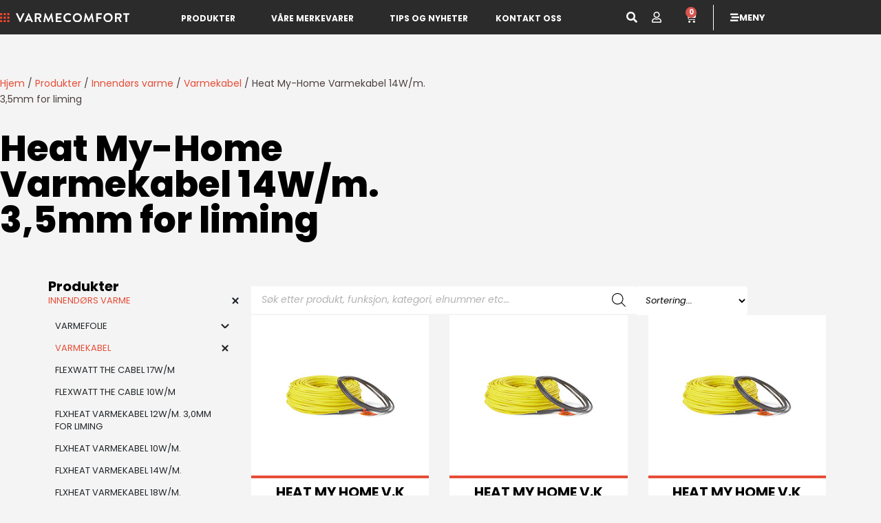

--- FILE ---
content_type: text/html; charset=UTF-8
request_url: https://varmecomfort.no/produktkategori/innendors-varme/varmekabel-innendors-varme/heat-my-home-varmekabel-14w-m-35mm-for-liming/
body_size: 43131
content:
<!doctype html>
<html lang="nb-NO" prefix="og: https://ogp.me/ns#">
<head>
	<meta charset="UTF-8">
	<meta name="viewport" content="width=device-width, initial-scale=1">
	<link rel="profile" href="https://gmpg.org/xfn/11">
	<script type="text/javascript">
	window.dataLayer = window.dataLayer || [];

	function gtag() {
		dataLayer.push(arguments);
	}

	gtag("consent", "default", {
		ad_personalization: "denied",
		ad_storage: "denied",
		ad_user_data: "denied",
		analytics_storage: "denied",
		functionality_storage: "denied",
		personalization_storage: "denied",
		security_storage: "granted",
		wait_for_update: 500,
	});
	gtag("set", "ads_data_redaction", true);
	</script>
<script type="text/javascript"
		id="Cookiebot"
		src="https://consent.cookiebot.com/uc.js"
		data-implementation="wp"
		data-cbid="1caaab6c-a52b-4fbc-94cf-adc573ac096a"
						data-culture="NB"
				async	></script>

<!-- Search Engine Optimization by Rank Math PRO - https://rankmath.com/ -->
<title>Heat My-Home Varmekabel 14W/m. 3,5mm for liming - Varmecomfort</title>
<meta name="robots" content="follow, index, max-snippet:-1, max-video-preview:-1, max-image-preview:large"/>
<link rel="canonical" href="https://varmecomfort.no/produktkategori/innendors-varme/varmekabel-innendors-varme/heat-my-home-varmekabel-14w-m-35mm-for-liming/" />
<meta property="og:locale" content="nb_NO" />
<meta property="og:type" content="article" />
<meta property="og:title" content="Heat My-Home Varmekabel 14W/m. 3,5mm for liming - Varmecomfort" />
<meta property="og:url" content="https://varmecomfort.no/produktkategori/innendors-varme/varmekabel-innendors-varme/heat-my-home-varmekabel-14w-m-35mm-for-liming/" />
<meta property="og:site_name" content="Varmecomfort" />
<meta name="twitter:card" content="summary_large_image" />
<meta name="twitter:title" content="Heat My-Home Varmekabel 14W/m. 3,5mm for liming - Varmecomfort" />
<meta name="twitter:label1" content="Produkter" />
<meta name="twitter:data1" content="3" />
<script type="application/ld+json" class="rank-math-schema-pro">{"@context":"https://schema.org","@graph":[{"@type":"Organization","@id":"https://varmecomfort.no/#organization","name":"Varmecomfort"},{"@type":"WebSite","@id":"https://varmecomfort.no/#website","url":"https://varmecomfort.no","name":"Varmecomfort","publisher":{"@id":"https://varmecomfort.no/#organization"},"inLanguage":"nb-NO"},{"@type":"CollectionPage","@id":"https://varmecomfort.no/produktkategori/innendors-varme/varmekabel-innendors-varme/heat-my-home-varmekabel-14w-m-35mm-for-liming/#webpage","url":"https://varmecomfort.no/produktkategori/innendors-varme/varmekabel-innendors-varme/heat-my-home-varmekabel-14w-m-35mm-for-liming/","name":"Heat My-Home Varmekabel 14W/m. 3,5mm for liming - Varmecomfort","isPartOf":{"@id":"https://varmecomfort.no/#website"},"inLanguage":"nb-NO"}]}</script>
<!-- /Rank Math WordPress SEO plugin -->

<link rel="alternate" type="application/rss+xml" title="Varmecomfort &raquo; strøm" href="https://varmecomfort.no/feed/" />
<link rel="alternate" type="application/rss+xml" title="Varmecomfort &raquo; Heat My-Home Varmekabel 14W/m. 3,5mm for liming Kategori Strøm" href="https://varmecomfort.no/produktkategori/innendors-varme/varmekabel-innendors-varme/heat-my-home-varmekabel-14w-m-35mm-for-liming/feed/" />
<style id='wp-img-auto-sizes-contain-inline-css'>
img:is([sizes=auto i],[sizes^="auto," i]){contain-intrinsic-size:3000px 1500px}
/*# sourceURL=wp-img-auto-sizes-contain-inline-css */
</style>
<style id='wp-emoji-styles-inline-css'>

	img.wp-smiley, img.emoji {
		display: inline !important;
		border: none !important;
		box-shadow: none !important;
		height: 1em !important;
		width: 1em !important;
		margin: 0 0.07em !important;
		vertical-align: -0.1em !important;
		background: none !important;
		padding: 0 !important;
	}
/*# sourceURL=wp-emoji-styles-inline-css */
</style>
<link rel='stylesheet' id='wp-block-library-css' href='https://varmecomfort.no/wp-includes/css/dist/block-library/style.min.css?ver=6.9' media='all' />
<style id='safe-svg-svg-icon-style-inline-css'>
.safe-svg-cover{text-align:center}.safe-svg-cover .safe-svg-inside{display:inline-block;max-width:100%}.safe-svg-cover svg{fill:currentColor;height:100%;max-height:100%;max-width:100%;width:100%}

/*# sourceURL=https://varmecomfort.no/wp-content/plugins/safe-svg/dist/safe-svg-block-frontend.css */
</style>
<style id='global-styles-inline-css'>
:root{--wp--preset--aspect-ratio--square: 1;--wp--preset--aspect-ratio--4-3: 4/3;--wp--preset--aspect-ratio--3-4: 3/4;--wp--preset--aspect-ratio--3-2: 3/2;--wp--preset--aspect-ratio--2-3: 2/3;--wp--preset--aspect-ratio--16-9: 16/9;--wp--preset--aspect-ratio--9-16: 9/16;--wp--preset--color--black: #000000;--wp--preset--color--cyan-bluish-gray: #abb8c3;--wp--preset--color--white: #ffffff;--wp--preset--color--pale-pink: #f78da7;--wp--preset--color--vivid-red: #cf2e2e;--wp--preset--color--luminous-vivid-orange: #ff6900;--wp--preset--color--luminous-vivid-amber: #fcb900;--wp--preset--color--light-green-cyan: #7bdcb5;--wp--preset--color--vivid-green-cyan: #00d084;--wp--preset--color--pale-cyan-blue: #8ed1fc;--wp--preset--color--vivid-cyan-blue: #0693e3;--wp--preset--color--vivid-purple: #9b51e0;--wp--preset--gradient--vivid-cyan-blue-to-vivid-purple: linear-gradient(135deg,rgb(6,147,227) 0%,rgb(155,81,224) 100%);--wp--preset--gradient--light-green-cyan-to-vivid-green-cyan: linear-gradient(135deg,rgb(122,220,180) 0%,rgb(0,208,130) 100%);--wp--preset--gradient--luminous-vivid-amber-to-luminous-vivid-orange: linear-gradient(135deg,rgb(252,185,0) 0%,rgb(255,105,0) 100%);--wp--preset--gradient--luminous-vivid-orange-to-vivid-red: linear-gradient(135deg,rgb(255,105,0) 0%,rgb(207,46,46) 100%);--wp--preset--gradient--very-light-gray-to-cyan-bluish-gray: linear-gradient(135deg,rgb(238,238,238) 0%,rgb(169,184,195) 100%);--wp--preset--gradient--cool-to-warm-spectrum: linear-gradient(135deg,rgb(74,234,220) 0%,rgb(151,120,209) 20%,rgb(207,42,186) 40%,rgb(238,44,130) 60%,rgb(251,105,98) 80%,rgb(254,248,76) 100%);--wp--preset--gradient--blush-light-purple: linear-gradient(135deg,rgb(255,206,236) 0%,rgb(152,150,240) 100%);--wp--preset--gradient--blush-bordeaux: linear-gradient(135deg,rgb(254,205,165) 0%,rgb(254,45,45) 50%,rgb(107,0,62) 100%);--wp--preset--gradient--luminous-dusk: linear-gradient(135deg,rgb(255,203,112) 0%,rgb(199,81,192) 50%,rgb(65,88,208) 100%);--wp--preset--gradient--pale-ocean: linear-gradient(135deg,rgb(255,245,203) 0%,rgb(182,227,212) 50%,rgb(51,167,181) 100%);--wp--preset--gradient--electric-grass: linear-gradient(135deg,rgb(202,248,128) 0%,rgb(113,206,126) 100%);--wp--preset--gradient--midnight: linear-gradient(135deg,rgb(2,3,129) 0%,rgb(40,116,252) 100%);--wp--preset--font-size--small: 13px;--wp--preset--font-size--medium: 20px;--wp--preset--font-size--large: 36px;--wp--preset--font-size--x-large: 42px;--wp--preset--spacing--20: 0.44rem;--wp--preset--spacing--30: 0.67rem;--wp--preset--spacing--40: 1rem;--wp--preset--spacing--50: 1.5rem;--wp--preset--spacing--60: 2.25rem;--wp--preset--spacing--70: 3.38rem;--wp--preset--spacing--80: 5.06rem;--wp--preset--shadow--natural: 6px 6px 9px rgba(0, 0, 0, 0.2);--wp--preset--shadow--deep: 12px 12px 50px rgba(0, 0, 0, 0.4);--wp--preset--shadow--sharp: 6px 6px 0px rgba(0, 0, 0, 0.2);--wp--preset--shadow--outlined: 6px 6px 0px -3px rgb(255, 255, 255), 6px 6px rgb(0, 0, 0);--wp--preset--shadow--crisp: 6px 6px 0px rgb(0, 0, 0);}:root { --wp--style--global--content-size: 800px;--wp--style--global--wide-size: 1200px; }:where(body) { margin: 0; }.wp-site-blocks > .alignleft { float: left; margin-right: 2em; }.wp-site-blocks > .alignright { float: right; margin-left: 2em; }.wp-site-blocks > .aligncenter { justify-content: center; margin-left: auto; margin-right: auto; }:where(.wp-site-blocks) > * { margin-block-start: 24px; margin-block-end: 0; }:where(.wp-site-blocks) > :first-child { margin-block-start: 0; }:where(.wp-site-blocks) > :last-child { margin-block-end: 0; }:root { --wp--style--block-gap: 24px; }:root :where(.is-layout-flow) > :first-child{margin-block-start: 0;}:root :where(.is-layout-flow) > :last-child{margin-block-end: 0;}:root :where(.is-layout-flow) > *{margin-block-start: 24px;margin-block-end: 0;}:root :where(.is-layout-constrained) > :first-child{margin-block-start: 0;}:root :where(.is-layout-constrained) > :last-child{margin-block-end: 0;}:root :where(.is-layout-constrained) > *{margin-block-start: 24px;margin-block-end: 0;}:root :where(.is-layout-flex){gap: 24px;}:root :where(.is-layout-grid){gap: 24px;}.is-layout-flow > .alignleft{float: left;margin-inline-start: 0;margin-inline-end: 2em;}.is-layout-flow > .alignright{float: right;margin-inline-start: 2em;margin-inline-end: 0;}.is-layout-flow > .aligncenter{margin-left: auto !important;margin-right: auto !important;}.is-layout-constrained > .alignleft{float: left;margin-inline-start: 0;margin-inline-end: 2em;}.is-layout-constrained > .alignright{float: right;margin-inline-start: 2em;margin-inline-end: 0;}.is-layout-constrained > .aligncenter{margin-left: auto !important;margin-right: auto !important;}.is-layout-constrained > :where(:not(.alignleft):not(.alignright):not(.alignfull)){max-width: var(--wp--style--global--content-size);margin-left: auto !important;margin-right: auto !important;}.is-layout-constrained > .alignwide{max-width: var(--wp--style--global--wide-size);}body .is-layout-flex{display: flex;}.is-layout-flex{flex-wrap: wrap;align-items: center;}.is-layout-flex > :is(*, div){margin: 0;}body .is-layout-grid{display: grid;}.is-layout-grid > :is(*, div){margin: 0;}body{padding-top: 0px;padding-right: 0px;padding-bottom: 0px;padding-left: 0px;}a:where(:not(.wp-element-button)){text-decoration: underline;}:root :where(.wp-element-button, .wp-block-button__link){background-color: #32373c;border-width: 0;color: #fff;font-family: inherit;font-size: inherit;font-style: inherit;font-weight: inherit;letter-spacing: inherit;line-height: inherit;padding-top: calc(0.667em + 2px);padding-right: calc(1.333em + 2px);padding-bottom: calc(0.667em + 2px);padding-left: calc(1.333em + 2px);text-decoration: none;text-transform: inherit;}.has-black-color{color: var(--wp--preset--color--black) !important;}.has-cyan-bluish-gray-color{color: var(--wp--preset--color--cyan-bluish-gray) !important;}.has-white-color{color: var(--wp--preset--color--white) !important;}.has-pale-pink-color{color: var(--wp--preset--color--pale-pink) !important;}.has-vivid-red-color{color: var(--wp--preset--color--vivid-red) !important;}.has-luminous-vivid-orange-color{color: var(--wp--preset--color--luminous-vivid-orange) !important;}.has-luminous-vivid-amber-color{color: var(--wp--preset--color--luminous-vivid-amber) !important;}.has-light-green-cyan-color{color: var(--wp--preset--color--light-green-cyan) !important;}.has-vivid-green-cyan-color{color: var(--wp--preset--color--vivid-green-cyan) !important;}.has-pale-cyan-blue-color{color: var(--wp--preset--color--pale-cyan-blue) !important;}.has-vivid-cyan-blue-color{color: var(--wp--preset--color--vivid-cyan-blue) !important;}.has-vivid-purple-color{color: var(--wp--preset--color--vivid-purple) !important;}.has-black-background-color{background-color: var(--wp--preset--color--black) !important;}.has-cyan-bluish-gray-background-color{background-color: var(--wp--preset--color--cyan-bluish-gray) !important;}.has-white-background-color{background-color: var(--wp--preset--color--white) !important;}.has-pale-pink-background-color{background-color: var(--wp--preset--color--pale-pink) !important;}.has-vivid-red-background-color{background-color: var(--wp--preset--color--vivid-red) !important;}.has-luminous-vivid-orange-background-color{background-color: var(--wp--preset--color--luminous-vivid-orange) !important;}.has-luminous-vivid-amber-background-color{background-color: var(--wp--preset--color--luminous-vivid-amber) !important;}.has-light-green-cyan-background-color{background-color: var(--wp--preset--color--light-green-cyan) !important;}.has-vivid-green-cyan-background-color{background-color: var(--wp--preset--color--vivid-green-cyan) !important;}.has-pale-cyan-blue-background-color{background-color: var(--wp--preset--color--pale-cyan-blue) !important;}.has-vivid-cyan-blue-background-color{background-color: var(--wp--preset--color--vivid-cyan-blue) !important;}.has-vivid-purple-background-color{background-color: var(--wp--preset--color--vivid-purple) !important;}.has-black-border-color{border-color: var(--wp--preset--color--black) !important;}.has-cyan-bluish-gray-border-color{border-color: var(--wp--preset--color--cyan-bluish-gray) !important;}.has-white-border-color{border-color: var(--wp--preset--color--white) !important;}.has-pale-pink-border-color{border-color: var(--wp--preset--color--pale-pink) !important;}.has-vivid-red-border-color{border-color: var(--wp--preset--color--vivid-red) !important;}.has-luminous-vivid-orange-border-color{border-color: var(--wp--preset--color--luminous-vivid-orange) !important;}.has-luminous-vivid-amber-border-color{border-color: var(--wp--preset--color--luminous-vivid-amber) !important;}.has-light-green-cyan-border-color{border-color: var(--wp--preset--color--light-green-cyan) !important;}.has-vivid-green-cyan-border-color{border-color: var(--wp--preset--color--vivid-green-cyan) !important;}.has-pale-cyan-blue-border-color{border-color: var(--wp--preset--color--pale-cyan-blue) !important;}.has-vivid-cyan-blue-border-color{border-color: var(--wp--preset--color--vivid-cyan-blue) !important;}.has-vivid-purple-border-color{border-color: var(--wp--preset--color--vivid-purple) !important;}.has-vivid-cyan-blue-to-vivid-purple-gradient-background{background: var(--wp--preset--gradient--vivid-cyan-blue-to-vivid-purple) !important;}.has-light-green-cyan-to-vivid-green-cyan-gradient-background{background: var(--wp--preset--gradient--light-green-cyan-to-vivid-green-cyan) !important;}.has-luminous-vivid-amber-to-luminous-vivid-orange-gradient-background{background: var(--wp--preset--gradient--luminous-vivid-amber-to-luminous-vivid-orange) !important;}.has-luminous-vivid-orange-to-vivid-red-gradient-background{background: var(--wp--preset--gradient--luminous-vivid-orange-to-vivid-red) !important;}.has-very-light-gray-to-cyan-bluish-gray-gradient-background{background: var(--wp--preset--gradient--very-light-gray-to-cyan-bluish-gray) !important;}.has-cool-to-warm-spectrum-gradient-background{background: var(--wp--preset--gradient--cool-to-warm-spectrum) !important;}.has-blush-light-purple-gradient-background{background: var(--wp--preset--gradient--blush-light-purple) !important;}.has-blush-bordeaux-gradient-background{background: var(--wp--preset--gradient--blush-bordeaux) !important;}.has-luminous-dusk-gradient-background{background: var(--wp--preset--gradient--luminous-dusk) !important;}.has-pale-ocean-gradient-background{background: var(--wp--preset--gradient--pale-ocean) !important;}.has-electric-grass-gradient-background{background: var(--wp--preset--gradient--electric-grass) !important;}.has-midnight-gradient-background{background: var(--wp--preset--gradient--midnight) !important;}.has-small-font-size{font-size: var(--wp--preset--font-size--small) !important;}.has-medium-font-size{font-size: var(--wp--preset--font-size--medium) !important;}.has-large-font-size{font-size: var(--wp--preset--font-size--large) !important;}.has-x-large-font-size{font-size: var(--wp--preset--font-size--x-large) !important;}
:root :where(.wp-block-pullquote){font-size: 1.5em;line-height: 1.6;}
/*# sourceURL=global-styles-inline-css */
</style>
<link rel='stylesheet' id='wdpq_style-css' href='https://varmecomfort.no/wp-content/plugins/decimal-product-quantity-for-woocommerce/style.css?ver=20.62' media='all' />
<link rel='stylesheet' id='smntcswcqb-style-css' href='https://varmecomfort.no/wp-content/plugins/smntcs-woocommerce-quantity-buttons/style.css?ver=2.6' media='screen' />
<link rel='stylesheet' id='wxp_front_style-css' href='https://varmecomfort.no/wp-content/plugins/wc-partial-shipment/assets/css/front.css?ver=6.9' media='all' />
<link rel='stylesheet' id='woocommerce-layout-css' href='https://varmecomfort.no/wp-content/plugins/woocommerce/assets/css/woocommerce-layout.css?ver=10.4.3' media='all' />
<link rel='stylesheet' id='woocommerce-smallscreen-css' href='https://varmecomfort.no/wp-content/plugins/woocommerce/assets/css/woocommerce-smallscreen.css?ver=10.4.3' media='only screen and (max-width: 768px)' />
<link rel='stylesheet' id='woocommerce-general-css' href='https://varmecomfort.no/wp-content/plugins/woocommerce/assets/css/woocommerce.css?ver=10.4.3' media='all' />
<style id='woocommerce-inline-inline-css'>
.woocommerce form .form-row .required { visibility: visible; }
.woocommerce form .form-row .required { visibility: visible; }
/*# sourceURL=woocommerce-inline-inline-css */
</style>
<link rel='stylesheet' id='select2-css' href='https://varmecomfort.no/wp-content/plugins/woocommerce/assets/css/select2.css?ver=10.4.3' media='all' />
<link rel='stylesheet' id='b2bking_main_style-css' href='https://varmecomfort.no/wp-content/plugins/b2bking-5093/public/../includes/assets/css/style.min.css?ver=v5.4.50' media='all' />
<link rel='stylesheet' id='dgwt-wcas-style-css' href='https://varmecomfort.no/wp-content/plugins/ajax-search-for-woocommerce-premium/assets/css/style.min.css?ver=1.32.0' media='all' />
<link rel='stylesheet' id='hello-elementor-css' href='https://varmecomfort.no/wp-content/themes/hello-elementor/assets/css/reset.css?ver=3.4.5' media='all' />
<link rel='stylesheet' id='hello-elementor-theme-style-css' href='https://varmecomfort.no/wp-content/themes/hello-elementor/assets/css/theme.css?ver=3.4.5' media='all' />
<link rel='stylesheet' id='hello-elementor-header-footer-css' href='https://varmecomfort.no/wp-content/themes/hello-elementor/assets/css/header-footer.css?ver=3.4.5' media='all' />
<link rel='stylesheet' id='elementor-frontend-css' href='https://varmecomfort.no/wp-content/uploads/elementor/css/custom-frontend.min.css?ver=1767603754' media='all' />
<link rel='stylesheet' id='elementor-post-7-css' href='https://varmecomfort.no/wp-content/uploads/elementor/css/post-7.css?ver=1767603754' media='all' />
<link rel='stylesheet' id='widget-image-css' href='https://varmecomfort.no/wp-content/plugins/elementor/assets/css/widget-image.min.css?ver=3.34.0' media='all' />
<link rel='stylesheet' id='widget-woocommerce-menu-cart-css' href='https://varmecomfort.no/wp-content/uploads/elementor/css/custom-pro-widget-woocommerce-menu-cart.min.css?ver=1767603754' media='all' />
<link rel='stylesheet' id='e-sticky-css' href='https://varmecomfort.no/wp-content/plugins/elementor-pro/assets/css/modules/sticky.min.css?ver=3.34.0' media='all' />
<link rel='stylesheet' id='widget-icon-box-css' href='https://varmecomfort.no/wp-content/uploads/elementor/css/custom-widget-icon-box.min.css?ver=1767603754' media='all' />
<link rel='stylesheet' id='widget-divider-css' href='https://varmecomfort.no/wp-content/plugins/elementor/assets/css/widget-divider.min.css?ver=3.34.0' media='all' />
<link rel='stylesheet' id='widget-menu-anchor-css' href='https://varmecomfort.no/wp-content/plugins/elementor/assets/css/widget-menu-anchor.min.css?ver=3.34.0' media='all' />
<link rel='stylesheet' id='widget-heading-css' href='https://varmecomfort.no/wp-content/plugins/elementor/assets/css/widget-heading.min.css?ver=3.34.0' media='all' />
<link rel='stylesheet' id='wpb_wmca_themify_icons-css' href='https://varmecomfort.no/wp-content/plugins/wpb-accordion-menu-or-category-pro/assets/themify-icons/css/themify-icons.css?ver=1757557134' media='all' />
<link rel='stylesheet' id='widget-loop-common-css' href='https://varmecomfort.no/wp-content/plugins/elementor-pro/assets/css/widget-loop-common.min.css?ver=3.34.0' media='all' />
<link rel='stylesheet' id='widget-loop-grid-css' href='https://varmecomfort.no/wp-content/uploads/elementor/css/custom-pro-widget-loop-grid.min.css?ver=1767603754' media='all' />
<link rel='stylesheet' id='widget-nav-menu-css' href='https://varmecomfort.no/wp-content/uploads/elementor/css/custom-pro-widget-nav-menu.min.css?ver=1767603754' media='all' />
<link rel='stylesheet' id='widget-social-icons-css' href='https://varmecomfort.no/wp-content/plugins/elementor/assets/css/widget-social-icons.min.css?ver=3.34.0' media='all' />
<link rel='stylesheet' id='e-apple-webkit-css' href='https://varmecomfort.no/wp-content/uploads/elementor/css/custom-apple-webkit.min.css?ver=1767603754' media='all' />
<link rel='stylesheet' id='e-animation-slideInLeft-css' href='https://varmecomfort.no/wp-content/plugins/elementor/assets/lib/animations/styles/slideInLeft.min.css?ver=3.34.0' media='all' />
<link rel='stylesheet' id='e-animation-slideInRight-css' href='https://varmecomfort.no/wp-content/plugins/elementor/assets/lib/animations/styles/slideInRight.min.css?ver=3.34.0' media='all' />
<link rel='stylesheet' id='e-popup-css' href='https://varmecomfort.no/wp-content/plugins/elementor-pro/assets/css/conditionals/popup.min.css?ver=3.34.0' media='all' />
<link rel='stylesheet' id='e-animation-fadeInRight-css' href='https://varmecomfort.no/wp-content/plugins/elementor/assets/lib/animations/styles/fadeInRight.min.css?ver=3.34.0' media='all' />
<link rel='stylesheet' id='elementor-icons-css' href='https://varmecomfort.no/wp-content/plugins/elementor/assets/lib/eicons/css/elementor-icons.min.css?ver=5.45.0' media='all' />
<link rel='stylesheet' id='elementor-post-29-css' href='https://varmecomfort.no/wp-content/uploads/elementor/css/post-29.css?ver=1767603754' media='all' />
<link rel='stylesheet' id='elementor-post-26-css' href='https://varmecomfort.no/wp-content/uploads/elementor/css/post-26.css?ver=1767603754' media='all' />
<link rel='stylesheet' id='elementor-post-4490-css' href='https://varmecomfort.no/wp-content/uploads/elementor/css/post-4490.css?ver=1767603998' media='all' />
<link rel='stylesheet' id='elementor-post-1256-css' href='https://varmecomfort.no/wp-content/uploads/elementor/css/post-1256.css?ver=1767603754' media='all' />
<link rel='stylesheet' id='elementor-post-499-css' href='https://varmecomfort.no/wp-content/uploads/elementor/css/post-499.css?ver=1767603754' media='all' />
<link rel='stylesheet' id='elementskit-parallax-style-css' href='https://varmecomfort.no/wp-content/plugins/elementskit/modules/parallax/assets/css/style.css?ver=3.3.0' media='all' />
<link rel='stylesheet' id='pwb-styles-frontend-css' href='https://varmecomfort.no/wp-content/plugins/perfect-woocommerce-brands/build/frontend/css/style.css?ver=3.6.8' media='all' />
<link rel='stylesheet' id='wc-pb-checkout-blocks-css' href='https://varmecomfort.no/wp-content/plugins/woocommerce-product-bundles/assets/css/frontend/checkout-blocks.css?ver=8.5.5' media='all' />
<link rel='stylesheet' id='hello-elementor-child-style-css' href='https://varmecomfort.no/wp-content/themes/hello-theme-child-master/style.css?ver=1.0.0' media='all' />
<link rel='stylesheet' id='ekit-widget-styles-css' href='https://varmecomfort.no/wp-content/plugins/elementskit-lite/widgets/init/assets/css/widget-styles.css?ver=3.7.8' media='all' />
<link rel='stylesheet' id='ekit-widget-styles-pro-css' href='https://varmecomfort.no/wp-content/plugins/elementskit/widgets/init/assets/css/widget-styles-pro.css?ver=3.3.0' media='all' />
<link rel='stylesheet' id='ekit-responsive-css' href='https://varmecomfort.no/wp-content/plugins/elementskit-lite/widgets/init/assets/css/responsive.css?ver=3.7.8' media='all' />
<link rel='stylesheet' id='wc-bundle-style-css' href='https://varmecomfort.no/wp-content/plugins/woocommerce-product-bundles/assets/css/frontend/woocommerce.css?ver=8.5.5' media='all' />
<link rel='stylesheet' id='wpb_wmca_accordion_style-css' href='https://varmecomfort.no/wp-content/plugins/wpb-accordion-menu-or-category-pro/assets/css/wpb_wmca_style.css?ver=1757557134' media='all' />
<style id='wpb_wmca_accordion_inline_style-inline-css'>
		.wpb_category_n_menu_accordion li.wpb-submenu-indicator-minus > a > span.wpb-submenu-indicator .wpb-submenu-indicator-icon { 
			-ms-transform: rotate(45deg);
			-moz-transform: rotate(45deg);
			-webkit-transform: rotate(45deg);
			transform: rotate(45deg); 
		}.wpb_wmca_offcanvas_trigger_16554.wpb_wmca_offcanvas_trigger { visibility: hidden; opacity: 0; }@media only screen and (max-width: 766px) {
							.wpb_wmca_offcanvas_trigger_16554.wpb_wmca_offcanvas_trigger {
								visibility: visible;
								opacity: 1;
							};
						}@media only screen and (min-width: 768px) {
							.wpb_wmca_offcanvas_trigger_16554.wpb_wmca_offcanvas_trigger {
								visibility: visible;
								opacity: 1;
							};
						}@media only screen and (min-width: 1168px) {
							.wpb_wmca_offcanvas_trigger_16554.wpb_wmca_offcanvas_trigger {
								visibility: visible;
								opacity: 1;
							};
						}.wpb_wmca_offcanvas_wrapper_16554.wpb_wmca_offcanvas_type_fullwidth.wpb_wmca_offcanvas_fullwidth_inner_width_fixed .wpb_wmca_offcanvas_inner { width: 360px}.wpb_wmca_offcanvas_wrapper_16554.wpb_wmca_offcanvas_wrapper { background-color: #ffffff }.wpb_wmca_offcanvas_wrapper_16554.wpb_wmca_offcanvas_wrapper { width: 360px }.wpb_wmca_offcanvas_trigger_16554.wpb_wmca_offcanvas_trigger_style_enabled { height: 32px!important }.wpb_wmca_offcanvas_trigger_16554.wpb_wmca_offcanvas_trigger_style_enabled { background-color: #F1F3F5 }.wpb_wmca_offcanvas_trigger_16554.wpb_wmca_offcanvas_trigger_style_enabled:hover, .wpb_wmca_offcanvas_trigger_16554.wpb_wmca_offcanvas_trigger_style_enabled:focus { background-color: #E9ECEF }.wpb_wmca_offcanvas_trigger_16554.wpb_wmca_offcanvas_trigger_style_enabled { color: #444 }.wpb_wmca_offcanvas_trigger_16554.wpb_wmca_offcanvas_trigger_style_enabled .wpb-wmca-menu-icon, .wpb_wmca_offcanvas_trigger_16554.wpb_wmca_offcanvas_trigger_style_enabled .wpb-wmca-menu-icon:before, .wpb_wmca_offcanvas_trigger_16554.wpb_wmca_offcanvas_trigger_style_enabled .wpb-wmca-menu-icon:after { background-color: #444 }.wpb_wmca_offcanvas_trigger_16554.wpb_wmca_offcanvas_trigger_style_enabled:hover, .wpb_wmca_offcanvas_trigger_16554.wpb_wmca_offcanvas_trigger_style_enabled:focus { color: #444 }.wpb_wmca_offcanvas_trigger_16554.wpb_wmca_offcanvas_trigger_style_enabled:hover .wpb-wmca-menu-icon, .wpb_wmca_offcanvas_trigger_16554.wpb_wmca_offcanvas_trigger_style_enabled:hover .wpb-wmca-menu-icon:before, .wpb_wmca_offcanvas_trigger_16554.wpb_wmca_offcanvas_trigger_style_enabled:hover .wpb-wmca-menu-icon:after { background-color: #444 }.wpb_wmca_offcanvas_trigger_16554.wpb_wmca_offcanvas_trigger_style_enabled:focus .wpb-wmca-menu-icon, .wpb_wmca_offcanvas_trigger_16554.wpb_wmca_offcanvas_trigger_style_enabled:focus .wpb-wmca-menu-icon:before, .wpb_wmca_offcanvas_trigger_16554.wpb_wmca_offcanvas_trigger_style_enabled:focus .wpb-wmca-menu-icon:after { background-color: #444 }.wpb_wmca_offcanvas_trigger_16554.wpb_wmca_offcanvas_trigger_style_enabled {padding-top: 5px!important;padding-bottom: 5px!important;padding-left: 15px!important;padding-right: 15px!important;}.wpb_wmca_offcanvas_wrapper_16554 .wpb_wmca_offcanvas_content {padding-top: 30px;padding-bottom: 30px;padding-left: 25px;padding-right: 25px;}.wpb_wmca_offcanvas_wrapper_16554 .wpb_wmca_offcanvas_header {padding-top: 20px;padding-bottom: 20px;padding-left: 25px;padding-right: 25px;}.wpb_wmca_accordion_shortcode_16554.wpb_category_n_menu_accordion.wpb_wmca_theme_simple li.wpb-submenu-indicator-minus > a, .wpb_wmca_accordion_shortcode_16554.wpb_category_n_menu_accordion.wpb_wmca_theme_simple .current-cat > a, .wpb_wmca_accordion_shortcode_16554.wpb_category_n_menu_accordion.wpb_wmca_theme_simple .current-menu-item > a, .wpb_wmca_accordion_shortcode_16554.wpb_category_n_menu_accordion.wpb_wmca_theme_simple li.current_page_item > a, .wpb_wmca_accordion_shortcode_16554.wpb_category_n_menu_accordion.wpb_wmca_theme_simple li.current-menu-parent > a, .wpb_wmca_accordion_shortcode_16554.wpb_category_n_menu_accordion.wpb_wmca_theme_simple .wpb-wcma-current-post > a { color: #e64d37!important }.wpb_wmca_accordion_shortcode_16554.wpb_category_n_menu_accordion.wpb_wmca_theme_simple > ul > li+li { border-top-color: #ffffff!important }body .wpb_wmca_accordion_shortcode_16554.wpb_category_n_menu_accordion.wpb_wmca_theme_simple li a {font-size: 13px!important;font-weight: 400!important;text-transform: uppercase!important;}.wpb_wmca_accordion_shortcode_16554.wpb_category_n_menu_accordion.wpb_wmca_theme_simple > ul > li > a, .widget .wpb_wmca_accordion_shortcode_16554.wpb_category_n_menu_accordion.wpb_wmca_theme_simple > ul > li > a {padding-left: 10px;}.wpb_wmca_accordion_shortcode_16554.wpb_category_n_menu_accordion.wpb_wmca_theme_simple ul > li li a, .widget .wpb_wmca_accordion_shortcode_16554.wpb_category_n_menu_accordion.wpb_wmca_theme_simple ul > li li a {padding-left: 20px;}.wpb-wmca-hamburger-button[data-shortcode_id='16554'] { background: #f5f5f9 }.wpb-wmca-hamburger-button[data-shortcode_id='16554']:hover, .wpb-wmca-hamburger-button[data-shortcode_id='16554']:focus { background: #f5f5f9 }.wpb-wmca-hamburger-button[data-shortcode_id='16554'] { color: #444 }.wpb-wmca-hamburger-button[data-shortcode_id='16554'] .wpb-wmca-hamburger-icon, .wpb-wmca-hamburger-button[data-shortcode_id='16554'] .wpb-wmca-hamburger-icon:before, .wpb-wmca-hamburger-button[data-shortcode_id='16554'] .wpb-wmca-hamburger-icon:after { background-color: #444 }.wpb-wmca-hamburger-button[data-shortcode_id='16554']:hover, .wpb-wmca-hamburger-button[data-shortcode_id='16554']:focus { color: #444 }.wpb-wmca-hamburger-button[data-shortcode_id='16554']:hover .wpb-wmca-hamburger-icon, .wpb-wmca-hamburger-button[data-shortcode_id='16554']:hover .wpb-wmca-hamburger-icon:before, .wpb-wmca-hamburger-button[data-shortcode_id='16554']:hover .wpb-wmca-hamburger-icon:after { background-color: #444 }.wpb-wmca-hamburger-button[data-shortcode_id='16554']:focus .wpb-wmca-hamburger-icon, .wpb-wmca-hamburger-button[data-shortcode_id='16554']:focus .wpb-wmca-hamburger-icon:before, .wpb-wmca-hamburger-button[data-shortcode_id='16554']:focus .wpb-wmca-hamburger-icon:after { background-color: #444 }.wpb-wmca-hamburger-button[data-shortcode_id='16554'] { 
						padding-top: 20px;
						padding-right: 15px;
						padding-bottom: 20px;
						padding-left: 15px;
					}.wpb-wmca-hamburger-button[data-shortcode_id='16554'] { 
						margin-top: px;
						margin-right: px;
						margin-bottom: px;
						margin-left: px;
					}.wpb-wmca-hamburger-button[data-shortcode_id='16554'] { z-index: 999999 }.wpb_wmca_accordion_wrapper_16554.wpb_wmca_hamburger_activated[data-animation='slide_right'] .wpb_wmca_accordion_inner, .wpb_wmca_accordion_wrapper_16554.wpb_wmca_hamburger_activated[data-animation='slide_left'] .wpb_wmca_accordion_inner { background: #3b424d }.wpb_wmca_accordion_wrapper_16554 .wpb-wmca-hamburger-close-button .wpb-wmca-hamburger-icon, .wpb_wmca_accordion_wrapper_16554 .wpb-wmca-hamburger-close-button .wpb-wmca-hamburger-icon:before, .wpb_wmca_accordion_wrapper_16554 .wpb-wmca-hamburger-close-button .wpb-wmca-hamburger-icon:after { background: #ffffff }.wpb_wmca_accordion_wrapper_16554.wpb_wmca_hamburger_activated[data-animation='slide_right'] .wpb_wmca_accordion_inner, .wpb_wmca_accordion_wrapper_16554.wpb_wmca_hamburger_activated[data-animation='slide_left'] .wpb_wmca_accordion_inner { 
						padding-top: 20px;
						padding-right: 20px;
						padding-bottom: 20px;
						padding-left: 20px;
					}.wpb_wmca_accordion_wrapper_16554.wpb_wmca_hamburger_activated[data-animation='slide_right'] .wpb_wmca_accordion_inner, .wpb_wmca_accordion_wrapper_16554.wpb_wmca_hamburger_activated[data-animation='slide_left'] .wpb_wmca_accordion_inner { z-index: 99999 }.wpb_wmca_accordion_wrapper_16554.wpb_wmca_hamburger_activated[data-animation='slide_right'] .wpb_wmca_accordion_inner, .wpb_wmca_accordion_wrapper_16554.wpb_wmca_hamburger_activated[data-animation='slide_left'] .wpb_wmca_accordion_inner, .wpb_wmca_accordion_wrapper_16554.wpb_wmca_hamburger_activated[data-animation='slide_top'][data-hamburger_position='absolute'] .wpb_wmca_accordion_inner { width: 300px }
/*# sourceURL=wpb_wmca_accordion_inline_style-inline-css */
</style>
<link rel='stylesheet' id='elementor-gf-local-poppins-css' href='https://varmecomfort.no/wp-content/uploads/elementor/google-fonts/css/poppins.css?ver=1742221116' media='all' />
<link rel='stylesheet' id='elementor-icons-shared-0-css' href='https://varmecomfort.no/wp-content/plugins/elementor/assets/lib/font-awesome/css/fontawesome.min.css?ver=5.15.3' media='all' />
<link rel='stylesheet' id='elementor-icons-fa-solid-css' href='https://varmecomfort.no/wp-content/plugins/elementor/assets/lib/font-awesome/css/solid.min.css?ver=5.15.3' media='all' />
<link rel='stylesheet' id='elementor-icons-fa-regular-css' href='https://varmecomfort.no/wp-content/plugins/elementor/assets/lib/font-awesome/css/regular.min.css?ver=5.15.3' media='all' />
<link rel='stylesheet' id='elementor-icons-fa-brands-css' href='https://varmecomfort.no/wp-content/plugins/elementor/assets/lib/font-awesome/css/brands.min.css?ver=5.15.3' media='all' />
<script src="https://varmecomfort.no/wp-content/plugins/decimal-product-quantity-for-woocommerce/includes/woodecimalproduct.js?ver=20.62" id="wdpq_quantity_data-js"></script>
<script src="https://varmecomfort.no/wp-includes/js/jquery/jquery.min.js?ver=3.7.1" id="jquery-core-js"></script>
<script src="https://varmecomfort.no/wp-includes/js/jquery/jquery-migrate.min.js?ver=3.4.1" id="jquery-migrate-js"></script>
<script src="https://varmecomfort.no/wp-content/plugins/woocommerce/assets/js/jquery-blockui/jquery.blockUI.min.js?ver=2.7.0-wc.10.4.3" id="wc-jquery-blockui-js" defer data-wp-strategy="defer"></script>
<script src="https://varmecomfort.no/wp-content/plugins/woocommerce/assets/js/js-cookie/js.cookie.min.js?ver=2.1.4-wc.10.4.3" id="wc-js-cookie-js" defer data-wp-strategy="defer"></script>
<script id="woocommerce-js-extra">
var woocommerce_params = {"ajax_url":"/wp-admin/admin-ajax.php","wc_ajax_url":"/?wc-ajax=%%endpoint%%","i18n_password_show":"Vis passord","i18n_password_hide":"Skjul passord"};
//# sourceURL=woocommerce-js-extra
</script>
<script src="https://varmecomfort.no/wp-content/plugins/woocommerce/assets/js/frontend/woocommerce.min.js?ver=10.4.3" id="woocommerce-js" defer data-wp-strategy="defer"></script>
<script src="https://varmecomfort.no/wp-content/plugins/woocommerce/assets/js/selectWoo/selectWoo.full.min.js?ver=1.0.9-wc.10.4.3" id="selectWoo-js" defer data-wp-strategy="defer"></script>
<script id="wc-country-select-js-extra">
var wc_country_select_params = {"countries":"{\"NO\":[]}","i18n_select_state_text":"Ta et valg\u2026","i18n_no_matches":"Ingen treff","i18n_ajax_error":"Lasting mislyktes","i18n_input_too_short_1":"Vennligst fyll inn 1 eller flere tegn","i18n_input_too_short_n":"Fyll inn %qty%  eller flere tegn","i18n_input_too_long_1":"Vennligst slett 1 tegn","i18n_input_too_long_n":"Vennligst slett %qty% tegn","i18n_selection_too_long_1":"Du kan bare velge 1 produkt","i18n_selection_too_long_n":"Du kan bare velge %qty% produkter","i18n_load_more":"Laster flere resultater og hellip;","i18n_searching":"S\u00f8ke\u2026"};
//# sourceURL=wc-country-select-js-extra
</script>
<script src="https://varmecomfort.no/wp-content/plugins/woocommerce/assets/js/frontend/country-select.min.js?ver=10.4.3" id="wc-country-select-js" defer data-wp-strategy="defer"></script>
<script id="zxcvbn-async-js-extra">
var _zxcvbnSettings = {"src":"https://varmecomfort.no/wp-includes/js/zxcvbn.min.js"};
//# sourceURL=zxcvbn-async-js-extra
</script>
<script async="async" src="https://varmecomfort.no/wp-includes/js/zxcvbn-async.min.js?ver=1.0" id="zxcvbn-async-js"></script>
<script src="https://varmecomfort.no/wp-includes/js/dist/hooks.min.js?ver=dd5603f07f9220ed27f1" id="wp-hooks-js"></script>
<script src="https://varmecomfort.no/wp-includes/js/dist/i18n.min.js?ver=c26c3dc7bed366793375" id="wp-i18n-js"></script>
<script id="wp-i18n-js-after">
wp.i18n.setLocaleData( { 'text direction\u0004ltr': [ 'ltr' ] } );
//# sourceURL=wp-i18n-js-after
</script>
<script id="password-strength-meter-js-extra">
var pwsL10n = {"unknown":"Passordstyrken er ukjent","short":"Veldig svakt","bad":"Svakt","good":"Medium","strong":"Sterkt","mismatch":"Samsvarer ikke"};
//# sourceURL=password-strength-meter-js-extra
</script>
<script id="password-strength-meter-js-translations">
( function( domain, translations ) {
	var localeData = translations.locale_data[ domain ] || translations.locale_data.messages;
	localeData[""].domain = domain;
	wp.i18n.setLocaleData( localeData, domain );
} )( "default", {"translation-revision-date":"2025-12-27 18:17:17+0000","generator":"GlotPress\/4.0.3","domain":"messages","locale_data":{"messages":{"":{"domain":"messages","plural-forms":"nplurals=2; plural=n != 1;","lang":"nb_NO"},"%1$s is deprecated since version %2$s! Use %3$s instead. Please consider writing more inclusive code.":["%1$s er foreldet siden versjon %2$s! Bruk %3$s i stedet. Vurder \u00e5 skrive mer inkluderende kode."]}},"comment":{"reference":"wp-admin\/js\/password-strength-meter.js"}} );
//# sourceURL=password-strength-meter-js-translations
</script>
<script src="https://varmecomfort.no/wp-admin/js/password-strength-meter.min.js?ver=6.9" id="password-strength-meter-js"></script>
<script id="wc-password-strength-meter-js-extra">
var wc_password_strength_meter_params = {"min_password_strength":"3","stop_checkout":"","i18n_password_error":"Du m\u00e5 fylle inn et sterkere passord.","i18n_password_hint":"Tips: Passord b\u00f8r minst inneholde tolv tegn. For \u00e5 styrke det, benytt store og sm\u00e5 bokstaver, tall og symboler som ! \" ? $ % ^ & )."};
//# sourceURL=wc-password-strength-meter-js-extra
</script>
<script src="https://varmecomfort.no/wp-content/plugins/woocommerce/assets/js/frontend/password-strength-meter.min.js?ver=10.4.3" id="wc-password-strength-meter-js" defer data-wp-strategy="defer"></script>
<script src="https://varmecomfort.no/wp-content/plugins/elementskit/modules/parallax/assets/js/jarallax.js?ver=3.3.0" id="jarallax-js"></script>
<link rel="https://api.w.org/" href="https://varmecomfort.no/wp-json/" /><link rel="alternate" title="JSON" type="application/json" href="https://varmecomfort.no/wp-json/wp/v2/product_cat/177" /><link rel="EditURI" type="application/rsd+xml" title="RSD" href="https://varmecomfort.no/xmlrpc.php?rsd" />
<meta name="generator" content="WordPress 6.9" />

		<style type="text/css">
			.b2bking_myaccount_individual_offer_bottom_line_add button.b2bking_myaccount_individual_offer_bottom_line_button, #b2bking_myaccount_conversations_container_top button, button.b2bking_myaccount_start_conversation_button, .b2bking_myaccount_conversation_endpoint_button, button.b2bking_bulkorder_form_container_bottom_add_button, button.b2bking_subaccounts_container_top_button, button.b2bking_subaccounts_new_account_container_content_bottom_button, button.b2bking_subaccounts_edit_account_container_content_bottom_button, button#b2bking_purchase_list_new_button, button.b2bking_purchase_lists_view_list, button#b2bking_reimburse_amount_button, button#b2bking_redeem_amount_button, #b2bking_return_agent{
				background: #3ab1e4;
			}

			.b2bking_has_color{
				background: #3ab1e4!important;
				background-color: #3ab1e4!important;
			}
			table.b2bking_tiered_price_table tbody td.b2bking_has_color{
				background: #3ab1e4!important;
				background-color: #3ab1e4!important;
			}

			.b2bking_myaccount_individual_offer_bottom_line_add button:hover.b2bking_myaccount_individual_offer_bottom_line_button, #b2bking_myaccount_conversations_container_top button:hover, button:hover.b2bking_myaccount_start_conversation_button, .b2bking_myaccount_conversation_endpoint_button, button:hover.b2bking_bulkorder_form_container_bottom_add_button, button:hover.b2bking_subaccounts_container_top_button, button:hover.b2bking_subaccounts_new_account_container_content_bottom_button, button:hover.b2bking_subaccounts_edit_account_container_content_bottom_button, button:hover#b2bking_purchase_list_new_button, button:hover.b2bking_purchase_lists_view_list, .b2bking_myaccount_conversation_endpoint_button:hover, button#b2bking_reimburse_amount_button:hover, #b2bking_return_agent:hover{
				background: #0088c2;
			}

			table#b2bking_purchase_lists_table thead tr th {
			    background: #353042;
			    color: white;
			}
			.b2bking_purchase_lists_view_list {
			    background: #b1b1b1 !important;
			}
			#b2bking_purchase_list_new_button {
			    background: #353042 !important;
			}
			.b2bking_purchase_lists_view_list:hover, #b2bking_purchase_list_new_button:hover{
				filter: brightness(85%);
				filter: contrast(135%);
			}
			
		</style>

				<style>
			.dgwt-wcas-ico-magnifier,.dgwt-wcas-ico-magnifier-handler{max-width:20px}.dgwt-wcas-search-wrapp .dgwt-wcas-sf-wrapp input[type=search].dgwt-wcas-search-input,.dgwt-wcas-search-wrapp .dgwt-wcas-sf-wrapp input[type=search].dgwt-wcas-search-input:hover,.dgwt-wcas-search-wrapp .dgwt-wcas-sf-wrapp input[type=search].dgwt-wcas-search-input:focus{color:#020202;border-color:#fff}.dgwt-wcas-sf-wrapp input[type=search].dgwt-wcas-search-input::placeholder{color:#020202;opacity:.3}.dgwt-wcas-sf-wrapp input[type=search].dgwt-wcas-search-input::-webkit-input-placeholder{color:#020202;opacity:.3}.dgwt-wcas-sf-wrapp input[type=search].dgwt-wcas-search-input:-moz-placeholder{color:#020202;opacity:.3}.dgwt-wcas-sf-wrapp input[type=search].dgwt-wcas-search-input::-moz-placeholder{color:#020202;opacity:.3}.dgwt-wcas-sf-wrapp input[type=search].dgwt-wcas-search-input:-ms-input-placeholder{color:#020202}.dgwt-wcas-no-submit.dgwt-wcas-search-wrapp .dgwt-wcas-ico-magnifier path,.dgwt-wcas-search-wrapp .dgwt-wcas-close path{fill:#020202}.dgwt-wcas-loader-circular-path{stroke:#020202}.dgwt-wcas-preloader{opacity:.6}.dgwt-wcas-search-wrapp .dgwt-wcas-sf-wrapp .dgwt-wcas-search-submit::before{border-color:transparent #fff}.dgwt-wcas-search-wrapp .dgwt-wcas-sf-wrapp .dgwt-wcas-search-submit:hover::before,.dgwt-wcas-search-wrapp .dgwt-wcas-sf-wrapp .dgwt-wcas-search-submit:focus::before{border-right-color:#fff}.dgwt-wcas-search-wrapp .dgwt-wcas-sf-wrapp .dgwt-wcas-search-submit,.dgwt-wcas-om-bar .dgwt-wcas-om-return{background-color:#fff;color:#020202}.dgwt-wcas-search-wrapp .dgwt-wcas-ico-magnifier,.dgwt-wcas-search-wrapp .dgwt-wcas-sf-wrapp .dgwt-wcas-search-submit svg path,.dgwt-wcas-om-bar .dgwt-wcas-om-return svg path{fill:#020202}		</style>
			<noscript><style>.woocommerce-product-gallery{ opacity: 1 !important; }</style></noscript>
	<meta name="generator" content="Elementor 3.34.0; features: additional_custom_breakpoints; settings: css_print_method-external, google_font-enabled, font_display-auto">
<!-- Google tag (gtag.js) --> 
<script async src=https://www.googletagmanager.com/gtag/js?id=G-HY6BD3J9VS></script> 
<script> 
	window.dataLayer = window.dataLayer || []; 
	function gtag(){dataLayer.push(arguments);} 
	gtag('js', new Date()); 
	
	gtag('config', 'G-HY6BD3J9VS'); 
</script>
<!-- Google Tag Manager -->
<script>(function(w,d,s,l,i){w[l]=w[l]||[];w[l].push({'gtm.start':
new Date().getTime(),event:'gtm.js'});var f=d.getElementsByTagName(s)[0],
j=d.createElement(s),dl=l!='dataLayer'?'&l='+l:'';j.async=true;j.src=
'https://www.googletagmanager.com/gtm.js?id='+i+dl;f.parentNode.insertBefore(j,f);
})(window,document,'script','dataLayer','GTM-NTTCD38S');</script>
<!-- End Google Tag Manager -->
<!-- Google tag (gtag.js) -->
<script async src="https://www.googletagmanager.com/gtag/js?id=AW-11189837100"></script>
<script>
  window.dataLayer = window.dataLayer || [];
  function gtag(){dataLayer.push(arguments);}
  gtag('js', new Date());

  gtag('config', 'AW-11189837100');
</script>

<!-- Event snippet for Website traffic conversion page -->
<script>
  gtag('event', 'conversion', {'send_to': 'AW-11189837100/jNm6CPO1maMYEKy63dcp'});
</script>


			<script type="text/javascript">
				var elementskit_module_parallax_url = "https://varmecomfort.no/wp-content/plugins/elementskit/modules/parallax/"
			</script>
					<style>
				.e-con.e-parent:nth-of-type(n+4):not(.e-lazyloaded):not(.e-no-lazyload),
				.e-con.e-parent:nth-of-type(n+4):not(.e-lazyloaded):not(.e-no-lazyload) * {
					background-image: none !important;
				}
				@media screen and (max-height: 1024px) {
					.e-con.e-parent:nth-of-type(n+3):not(.e-lazyloaded):not(.e-no-lazyload),
					.e-con.e-parent:nth-of-type(n+3):not(.e-lazyloaded):not(.e-no-lazyload) * {
						background-image: none !important;
					}
				}
				@media screen and (max-height: 640px) {
					.e-con.e-parent:nth-of-type(n+2):not(.e-lazyloaded):not(.e-no-lazyload),
					.e-con.e-parent:nth-of-type(n+2):not(.e-lazyloaded):not(.e-no-lazyload) * {
						background-image: none !important;
					}
				}
			</style>
			<link rel="icon" href="https://varmecomfort.no/wp-content/uploads/2022/03/dots.svg" sizes="32x32" />
<link rel="icon" href="https://varmecomfort.no/wp-content/uploads/2022/03/dots.svg" sizes="192x192" />
<link rel="apple-touch-icon" href="https://varmecomfort.no/wp-content/uploads/2022/03/dots.svg" />
<meta name="msapplication-TileImage" content="https://varmecomfort.no/wp-content/uploads/2022/03/dots.svg" />
</head>
<body class="archive tax-product_cat term-heat-my-home-varmekabel-14w-m-35mm-for-liming term-177 wp-custom-logo wp-embed-responsive wp-theme-hello-elementor wp-child-theme-hello-theme-child-master theme-hello-elementor woocommerce woocommerce-page woocommerce-no-js b2bking_pro_version_v5.4.50 b2bking_logged_out hello-elementor-default elementor-page-4490 elementor-default elementor-template-full-width elementor-kit-7">

<!-- Google Tag Manager (noscript) -->
<noscript><iframe src="https://www.googletagmanager.com/ns.html?id=GTM-NTTCD38S"
height="0" width="0" style="display:none;visibility:hidden"></iframe></noscript>
<!-- End Google Tag Manager (noscript) -->

<a class="skip-link screen-reader-text" href="#content">Skip to content</a>

		<header data-elementor-type="header" data-elementor-id="29" class="elementor elementor-29 elementor-location-header" data-elementor-post-type="elementor_library">
					<section class="elementor-section elementor-top-section elementor-element elementor-element-6ecf6d71 elementor-section-height-min-height elementor-hidden-mobile elementor-hidden-tablet elementor-section-boxed elementor-section-height-default elementor-section-items-middle" data-id="6ecf6d71" data-element_type="section" data-settings="{&quot;background_background&quot;:&quot;classic&quot;,&quot;sticky&quot;:&quot;top&quot;,&quot;sticky_on&quot;:[&quot;desktop&quot;],&quot;sticky_offset&quot;:0,&quot;sticky_effects_offset&quot;:0,&quot;sticky_anchor_link_offset&quot;:0}">
						<div class="elementor-container elementor-column-gap-default">
					<div class="elementor-column elementor-col-33 elementor-top-column elementor-element elementor-element-5ef11b9f" data-id="5ef11b9f" data-element_type="column">
			<div class="elementor-widget-wrap elementor-element-populated">
						<div class="elementor-element elementor-element-e53caaf elementor-widget elementor-widget-image" data-id="e53caaf" data-element_type="widget" data-settings="{&quot;ekit_we_effect_on&quot;:&quot;none&quot;}" data-widget_type="image.default">
				<div class="elementor-widget-container">
																<a href="https://varmecomfort.no">
							<img width="381" height="27" src="https://varmecomfort.no/wp-content/uploads/2022/03/logo-main-neg.svg" class="attachment-full size-full wp-image-54" alt="" />								</a>
															</div>
				</div>
					</div>
		</div>
				<div class="elementor-column elementor-col-33 elementor-top-column elementor-element elementor-element-1ca0e14c" data-id="1ca0e14c" data-element_type="column">
			<div class="elementor-widget-wrap elementor-element-populated">
						<div class="elementor-element elementor-element-874373f elementor-widget elementor-widget-ekit-nav-menu" data-id="874373f" data-element_type="widget" data-settings="{&quot;ekit_we_effect_on&quot;:&quot;none&quot;}" data-widget_type="ekit-nav-menu.default">
				<div class="elementor-widget-container">
							<nav class="ekit-wid-con ekit_menu_responsive_tablet" 
			data-hamburger-icon="" 
			data-hamburger-icon-type="icon" 
			data-responsive-breakpoint="1024">
			            <button class="elementskit-menu-hamburger elementskit-menu-toggler"  type="button" aria-label="hamburger-icon">
                                    <span class="elementskit-menu-hamburger-icon"></span><span class="elementskit-menu-hamburger-icon"></span><span class="elementskit-menu-hamburger-icon"></span>
                            </button>
            <div id="ekit-megamenu-hovedmeny" class="elementskit-menu-container elementskit-menu-offcanvas-elements elementskit-navbar-nav-default ekit-nav-menu-one-page- ekit-nav-dropdown-hover"><ul id="menu-hovedmeny" class="elementskit-navbar-nav elementskit-menu-po-center submenu-click-on-icon"><li id="menu-item-13123" class="menu-item menu-item-type-post_type menu-item-object-page menu-item-13123 nav-item elementskit-dropdown-has top_position elementskit-dropdown-menu-full_width elementskit-megamenu-has elementskit-mobile-builder-content" data-vertical-menu=""><a href="https://varmecomfort.no/butikk/" class="ekit-menu-nav-link">Produkter<i class="icon icon-down-arrow1 elementskit-submenu-indicator"></i></a><div class="elementskit-megamenu-panel"><div class="megamenu-ajax-load" data-id="16780"></div></div></li>
<li id="menu-item-77" class="menu-item menu-item-type-custom menu-item-object-custom menu-item-77 nav-item elementskit-dropdown-has top_position elementskit-dropdown-menu-full_width elementskit-megamenu-has elementskit-mobile-builder-content" data-vertical-menu=""><a href="#" class="ekit-menu-nav-link">Våre merkevarer<i class="icon icon-down-arrow1 elementskit-submenu-indicator"></i></a><div class="elementskit-megamenu-panel"><div class="megamenu-ajax-load" data-id="196"></div></div></li>
<li id="menu-item-535" class="menu-item menu-item-type-taxonomy menu-item-object-category menu-item-535 nav-item elementskit-mobile-builder-content" data-vertical-menu=750px><a href="https://varmecomfort.no/kategori/tips-og-nyheter/" class="ekit-menu-nav-link">Tips og nyheter</a></li>
<li id="menu-item-776" class="menu-item menu-item-type-post_type menu-item-object-page menu-item-776 nav-item elementskit-mobile-builder-content" data-vertical-menu=750px><a href="https://varmecomfort.no/ansatte/" class="ekit-menu-nav-link">Kontakt oss</a></li>
</ul><div class="elementskit-nav-identity-panel"><button class="elementskit-menu-close elementskit-menu-toggler" type="button">X</button></div></div>			
			<div class="elementskit-menu-overlay elementskit-menu-offcanvas-elements elementskit-menu-toggler ekit-nav-menu--overlay"></div>        </nav>
						</div>
				</div>
					</div>
		</div>
				<div class="elementor-column elementor-col-33 elementor-top-column elementor-element elementor-element-38797dc" data-id="38797dc" data-element_type="column">
			<div class="elementor-widget-wrap elementor-element-populated">
						<div class="elementor-element elementor-element-93ce01d elementor-widget__width-auto elementor-view-default elementor-widget elementor-widget-icon" data-id="93ce01d" data-element_type="widget" data-settings="{&quot;ekit_we_effect_on&quot;:&quot;none&quot;}" data-widget_type="icon.default">
				<div class="elementor-widget-container">
							<div class="elementor-icon-wrapper">
			<a class="elementor-icon" href="https://varmecomfort.no/butikk/">
			<i aria-hidden="true" class="fas fa-search"></i>			</a>
		</div>
						</div>
				</div>
				<div class="elementor-element elementor-element-84a7851 elementor-widget__width-auto elementor-hidden-mobile elementor-view-default elementor-widget elementor-widget-icon" data-id="84a7851" data-element_type="widget" data-settings="{&quot;ekit_we_effect_on&quot;:&quot;none&quot;}" data-widget_type="icon.default">
				<div class="elementor-widget-container">
							<div class="elementor-icon-wrapper">
			<a class="elementor-icon" href="https://varmecomfort.no/min-konto/">
			<i aria-hidden="true" class="far fa-user"></i>			</a>
		</div>
						</div>
				</div>
				<div class="elementor-element elementor-element-8934c19 toggle-icon--cart-solid elementor-widget__width-auto remove-item-position--top elementor-menu-cart--items-indicator-bubble elementor-menu-cart--cart-type-side-cart elementor-menu-cart--show-remove-button-yes elementor-widget elementor-widget-woocommerce-menu-cart" data-id="8934c19" data-element_type="widget" data-settings="{&quot;automatically_open_cart&quot;:&quot;yes&quot;,&quot;cart_type&quot;:&quot;side-cart&quot;,&quot;open_cart&quot;:&quot;click&quot;,&quot;ekit_we_effect_on&quot;:&quot;none&quot;}" data-widget_type="woocommerce-menu-cart.default">
				<div class="elementor-widget-container">
							<div class="elementor-menu-cart__wrapper">
							<div class="elementor-menu-cart__toggle_wrapper">
					<div class="elementor-menu-cart__container elementor-lightbox" aria-hidden="true">
						<div class="elementor-menu-cart__main" aria-hidden="true">
									<div class="elementor-menu-cart__close-button">
					</div>
									<div class="widget_shopping_cart_content">
															</div>
						</div>
					</div>
							<div class="elementor-menu-cart__toggle elementor-button-wrapper">
			<a id="elementor-menu-cart__toggle_button" href="#" class="elementor-menu-cart__toggle_button elementor-button elementor-size-sm" aria-expanded="false">
				<span class="elementor-button-text"><span class="woocommerce-Price-amount amount"><bdi><span class="woocommerce-Price-currencySymbol">&#107;&#114;</span>&nbsp;0,00</bdi></span></span>
				<span class="elementor-button-icon">
					<span class="elementor-button-icon-qty" data-counter="0">0</span>
					<i class="eicon-cart-solid"></i>					<span class="elementor-screen-only">Handlekurv</span>
				</span>
			</a>
		</div>
						</div>
					</div> <!-- close elementor-menu-cart__wrapper -->
						</div>
				</div>
				<div class="elementor-element elementor-element-b121c61 elementor-widget__width-auto elementor-hidden-desktop elementor-hidden-tablet elementor-hidden-mobile elementor-view-default elementor-widget elementor-widget-icon" data-id="b121c61" data-element_type="widget" data-settings="{&quot;ekit_we_effect_on&quot;:&quot;none&quot;}" data-widget_type="icon.default">
				<div class="elementor-widget-container">
							<div class="elementor-icon-wrapper">
			<a class="elementor-icon" href="#elementor-action%3Aaction%3Dpopup%3Aopen%26settings%3DeyJpZCI6IjQ5OSIsInRvZ2dsZSI6ZmFsc2V9">
			<i aria-hidden="true" class="fas fa-align-left"></i>			</a>
		</div>
						</div>
				</div>
				<div class="elementor-element elementor-element-4f145b4 elementor-widget__width-auto elementor-widget elementor-widget-button" data-id="4f145b4" data-element_type="widget" data-settings="{&quot;ekit_we_effect_on&quot;:&quot;none&quot;}" data-widget_type="button.default">
				<div class="elementor-widget-container">
									<div class="elementor-button-wrapper">
					<a class="elementor-button elementor-button-link elementor-size-sm" href="#elementor-action%3Aaction%3Dpopup%3Aopen%26settings%3DeyJpZCI6IjQ5OSIsInRvZ2dsZSI6ZmFsc2V9">
						<span class="elementor-button-content-wrapper">
						<span class="elementor-button-icon">
				<i aria-hidden="true" class="fas fa-stream"></i>			</span>
									<span class="elementor-button-text">Meny</span>
					</span>
					</a>
				</div>
								</div>
				</div>
					</div>
		</div>
					</div>
		</section>
				<section class="elementor-section elementor-top-section elementor-element elementor-element-7b5e21f elementor-section-height-min-height elementor-hidden-desktop elementor-section-boxed elementor-section-height-default elementor-section-items-middle" data-id="7b5e21f" data-element_type="section" data-settings="{&quot;background_background&quot;:&quot;classic&quot;,&quot;sticky&quot;:&quot;top&quot;,&quot;sticky_on&quot;:[&quot;desktop&quot;],&quot;sticky_offset&quot;:0,&quot;sticky_effects_offset&quot;:0,&quot;sticky_anchor_link_offset&quot;:0}">
						<div class="elementor-container elementor-column-gap-default">
					<div class="elementor-column elementor-col-50 elementor-top-column elementor-element elementor-element-d134b80" data-id="d134b80" data-element_type="column">
			<div class="elementor-widget-wrap elementor-element-populated">
						<div class="elementor-element elementor-element-5cecad5 elementor-widget elementor-widget-image" data-id="5cecad5" data-element_type="widget" data-settings="{&quot;ekit_we_effect_on&quot;:&quot;none&quot;}" data-widget_type="image.default">
				<div class="elementor-widget-container">
																<a href="https://varmecomfort.no">
							<img width="381" height="27" src="https://varmecomfort.no/wp-content/uploads/2022/03/logo-main-neg.svg" class="attachment-full size-full wp-image-54" alt="" />								</a>
															</div>
				</div>
					</div>
		</div>
				<div class="elementor-column elementor-col-50 elementor-top-column elementor-element elementor-element-1fa5021" data-id="1fa5021" data-element_type="column">
			<div class="elementor-widget-wrap elementor-element-populated">
						<div class="elementor-element elementor-element-f36f457 elementor-widget__width-auto elementor-hidden-desktop elementor-hidden-tablet elementor-hidden-mobile elementor-view-default elementor-widget elementor-widget-icon" data-id="f36f457" data-element_type="widget" data-settings="{&quot;ekit_we_effect_on&quot;:&quot;none&quot;}" data-widget_type="icon.default">
				<div class="elementor-widget-container">
							<div class="elementor-icon-wrapper">
			<a class="elementor-icon" href="https://varmecomfort.no/butikk/">
			<i aria-hidden="true" class="fas fa-search"></i>			</a>
		</div>
						</div>
				</div>
				<div class="elementor-element elementor-element-623f249 elementor-widget__width-auto elementor-hidden-desktop elementor-hidden-tablet elementor-hidden-mobile elementor-view-default elementor-widget elementor-widget-icon" data-id="623f249" data-element_type="widget" data-settings="{&quot;ekit_we_effect_on&quot;:&quot;none&quot;}" data-widget_type="icon.default">
				<div class="elementor-widget-container">
							<div class="elementor-icon-wrapper">
			<a class="elementor-icon" href="https://varmecomfort.no/min-konto/">
			<i aria-hidden="true" class="far fa-user"></i>			</a>
		</div>
						</div>
				</div>
				<div class="elementor-element elementor-element-bb23a52 toggle-icon--cart-solid elementor-menu-cart--empty-indicator-hide elementor-widget__width-auto elementor-hidden-desktop elementor-hidden-tablet elementor-hidden-mobile elementor-menu-cart--items-indicator-bubble elementor-menu-cart--cart-type-side-cart elementor-widget elementor-widget-woocommerce-menu-cart" data-id="bb23a52" data-element_type="widget" data-settings="{&quot;automatically_open_cart&quot;:&quot;yes&quot;,&quot;cart_type&quot;:&quot;side-cart&quot;,&quot;open_cart&quot;:&quot;click&quot;,&quot;ekit_we_effect_on&quot;:&quot;none&quot;}" data-widget_type="woocommerce-menu-cart.default">
				<div class="elementor-widget-container">
							<div class="elementor-menu-cart__wrapper">
							<div class="elementor-menu-cart__toggle_wrapper">
					<div class="elementor-menu-cart__container elementor-lightbox" aria-hidden="true">
						<div class="elementor-menu-cart__main" aria-hidden="true">
									<div class="elementor-menu-cart__close-button">
					</div>
									<div class="widget_shopping_cart_content">
															</div>
						</div>
					</div>
							<div class="elementor-menu-cart__toggle elementor-button-wrapper">
			<a id="elementor-menu-cart__toggle_button" href="#" class="elementor-menu-cart__toggle_button elementor-button elementor-size-sm" aria-expanded="false">
				<span class="elementor-button-text"><span class="woocommerce-Price-amount amount"><bdi><span class="woocommerce-Price-currencySymbol">&#107;&#114;</span>&nbsp;0,00</bdi></span></span>
				<span class="elementor-button-icon">
					<span class="elementor-button-icon-qty" data-counter="0">0</span>
					<i class="eicon-cart-solid"></i>					<span class="elementor-screen-only">Handlekurv</span>
				</span>
			</a>
		</div>
						</div>
					</div> <!-- close elementor-menu-cart__wrapper -->
						</div>
				</div>
				<div class="elementor-element elementor-element-9fe37f2 elementor-widget__width-auto elementor-view-default elementor-widget elementor-widget-icon" data-id="9fe37f2" data-element_type="widget" data-settings="{&quot;ekit_we_effect_on&quot;:&quot;none&quot;}" data-widget_type="icon.default">
				<div class="elementor-widget-container">
							<div class="elementor-icon-wrapper">
			<a class="elementor-icon" href="#elementor-action%3Aaction%3Dpopup%3Aopen%26settings%3DeyJpZCI6IjEyNTYiLCJ0b2dnbGUiOmZhbHNlfQ%3D%3D">
			<i aria-hidden="true" class="fas fa-align-left"></i>			</a>
		</div>
						</div>
				</div>
					</div>
		</div>
					</div>
		</section>
				</header>
				<div data-elementor-type="product-archive" data-elementor-id="4490" class="elementor elementor-4490 elementor-location-archive product" data-elementor-post-type="elementor_library">
					<section class="elementor-section elementor-top-section elementor-element elementor-element-9243541 elementor-section-boxed elementor-section-height-default elementor-section-height-default" data-id="9243541" data-element_type="section">
						<div class="elementor-container elementor-column-gap-default">
					<div class="elementor-column elementor-col-50 elementor-top-column elementor-element elementor-element-84a11d2" data-id="84a11d2" data-element_type="column">
			<div class="elementor-widget-wrap elementor-element-populated">
						<div class="elementor-element elementor-element-cbefab6 elementor-widget elementor-widget-woocommerce-breadcrumb" data-id="cbefab6" data-element_type="widget" data-settings="{&quot;ekit_we_effect_on&quot;:&quot;none&quot;}" data-widget_type="woocommerce-breadcrumb.default">
				<div class="elementor-widget-container">
					<nav class="woocommerce-breadcrumb" aria-label="Breadcrumb"><a href="https://varmecomfort.no">Hjem</a>&nbsp;&#47;&nbsp;<a href="https://varmecomfort.no/butikk/">Produkter</a>&nbsp;&#47;&nbsp;<a href="https://varmecomfort.no/produktkategori/innendors-varme/">Innendørs varme</a>&nbsp;&#47;&nbsp;<a href="https://varmecomfort.no/produktkategori/innendors-varme/varmekabel-innendors-varme/">Varmekabel</a>&nbsp;&#47;&nbsp;Heat My-Home Varmekabel 14W/m. 3,5mm for liming</nav>				</div>
				</div>
				<div class="elementor-element elementor-element-e0ddda8 elementor-widget elementor-widget-heading" data-id="e0ddda8" data-element_type="widget" data-settings="{&quot;ekit_we_effect_on&quot;:&quot;none&quot;}" data-widget_type="heading.default">
				<div class="elementor-widget-container">
					<h1 class="elementor-heading-title elementor-size-default">Heat My-Home Varmekabel 14W/m. 3,5mm for liming</h1>				</div>
				</div>
					</div>
		</div>
				<div class="elementor-column elementor-col-50 elementor-top-column elementor-element elementor-element-d76b07c" data-id="d76b07c" data-element_type="column">
			<div class="elementor-widget-wrap elementor-element-populated">
						<div class="elementor-element elementor-element-200c255 elementor-align-right elementor-hidden-desktop elementor-hidden-tablet elementor-hidden-mobile elementor-widget elementor-widget-button" data-id="200c255" data-element_type="widget" data-settings="{&quot;ekit_we_effect_on&quot;:&quot;none&quot;}" data-widget_type="button.default">
				<div class="elementor-widget-container">
									<div class="elementor-button-wrapper">
					<a class="elementor-button elementor-button-link elementor-size-sm" href="https://varmecomfort.no/min-konto/">
						<span class="elementor-button-content-wrapper">
									<span class="elementor-button-text">Logg inn</span>
					</span>
					</a>
				</div>
								</div>
				</div>
					</div>
		</div>
					</div>
		</section>
		<div class="elementor-element elementor-element-9c2137b e-flex e-con-boxed e-con e-parent" data-id="9c2137b" data-element_type="container">
					<div class="e-con-inner">
		<div class="elementor-element elementor-element-4ad0cd1 e-con-full e-flex e-con e-child" data-id="4ad0cd1" data-element_type="container">
				<div class="elementor-element elementor-element-16905ce elementor-widget elementor-widget-heading" data-id="16905ce" data-element_type="widget" data-settings="{&quot;ekit_we_effect_on&quot;:&quot;none&quot;}" data-widget_type="heading.default">
				<div class="elementor-widget-container">
					<h5 class="elementor-heading-title elementor-size-default">Produkter</h5>				</div>
				</div>
				<div class="elementor-element elementor-element-a7e6fbd elementor-hidden-mobile elementor-widget elementor-widget-wpb-accordion-menu-or-category-pro" data-id="a7e6fbd" data-element_type="widget" data-settings="{&quot;ekit_we_effect_on&quot;:&quot;none&quot;}" data-widget_type="wpb-accordion-menu-or-category-pro.default">
				<div class="elementor-widget-container">
					<div class="wpb-wamc-elementor-widget"><div class="wpb_wmca_accordion_wrapper wpb_wmca_accordion_wrapper_16554 wpb_wmca_accordion_wrapper_theme_simple wpb_wmca_accordion_indicator_position_right wpb_wmca_depth_spacing_yes wpb_wmca_keyboard_accessibility_no wpb_wmca_control_max_height_no wpb_wmca_accordion_has_click_effect" ><div class="wpb_wmca_accordion_inner"><div class="wpb_wmca_accordion_shortcode_16554 wpb_wmca_fire_accordion wpb_the_category_accordion wpb_category_n_menu_accordion wpb_wmca_theme_simple wpb_wcma_cat_parent_open_off wpb_wcma_all_cats_open_off wpb_wmca_current_cat_open_on wpb_wmca_show_posts_no wpb_wmca_taxonomy_product_cat wpb_wmca_icon_type_font wpb_wmca_tax_post_type_post" data-accordion="true" data-save="false" data-close_on_esc="false" data-duration="300" data-trigger="click" data-indicator_icon="fa fa-plus">
	<ul class="wpb_category_n_menu_accordion_list">
			<li class="cat-item cat-item-154 cat-item-have-child wpb-wmca-current-cat-ancestor" data-termid="154"><a href="https://varmecomfort.no/produktkategori/innendors-varme/" ><span class="wpb-wmca-cat-name">Innendørs varme</span></a>
<ul class='wpb-wcma-children wpb-wcma-children-cats'>
	<li class="cat-item cat-item-166 cat-item-have-child" data-termid="166"><a href="https://varmecomfort.no/produktkategori/innendors-varme/varmefolie/" ><span class="wpb-wmca-cat-name">Varmefolie</span></a>
	<ul class='wpb-wcma-children wpb-wcma-children-cats'>
	<li class="cat-item cat-item-147" data-termid="147"><a href="https://varmecomfort.no/produktkategori/innendors-varme/varmefolie/flexwatt-varmefolie-40watt/" ><span class="wpb-wmca-cat-name">Flexwatt Varmefolie 40Watt</span></a>
</li>
	<li class="cat-item cat-item-115" data-termid="115"><a href="https://varmecomfort.no/produktkategori/innendors-varme/varmefolie/flexwatt-varmefolie-60watt/" ><span class="wpb-wmca-cat-name">Flexwatt Varmefolie 60Watt</span></a>
</li>
	<li class="cat-item cat-item-148" data-termid="148"><a href="https://varmecomfort.no/produktkategori/innendors-varme/varmefolie/flexwatt-varmefolie-120watt/" ><span class="wpb-wmca-cat-name">Flexwatt Varmefolie 90Watt</span></a>
</li>
	<li class="cat-item cat-item-139" data-termid="139"><a href="https://varmecomfort.no/produktkategori/innendors-varme/varmefolie/prosjektwatt-varmefolie-60watt/" ><span class="wpb-wmca-cat-name">Prosjektwatt Varmefolie 60Watt</span></a>
</li>
	<li class="cat-item cat-item-117" data-termid="117"><a href="https://varmecomfort.no/produktkategori/innendors-varme/varmefolie/varmefolie-tilbehor/" ><span class="wpb-wmca-cat-name">Varmefolie tilbehør</span></a>
</li>
	<li class="cat-item cat-item-136" data-termid="136"><a href="https://varmecomfort.no/produktkategori/innendors-varme/varmefolie/underlagsplater-til-varmefolie/" ><span class="wpb-wmca-cat-name">Underlagsplater til varmefolie</span></a>
</li>
	</ul>
</li>
	<li class="cat-item cat-item-175 cat-item-have-child wpb-wmca-current-cat-parent wpb-wmca-current-cat-ancestor" data-termid="175"><a href="https://varmecomfort.no/produktkategori/innendors-varme/varmekabel-innendors-varme/" ><span class="wpb-wmca-cat-name">Varmekabel</span></a>
	<ul class='wpb-wcma-children wpb-wcma-children-cats'>
	<li class="cat-item cat-item-176" data-termid="176"><a href="https://varmecomfort.no/produktkategori/innendors-varme/varmekabel-innendors-varme/flexwatt-the-cabel-17w-m/" ><span class="wpb-wmca-cat-name">Flexwatt The Cabel 17w/m</span></a>
</li>
	<li class="cat-item cat-item-229" data-termid="229"><a href="https://varmecomfort.no/produktkategori/innendors-varme/varmekabel-innendors-varme/flexwatt-the-cable-10w-m/" ><span class="wpb-wmca-cat-name">Flexwatt The Cable 10w/m</span></a>
</li>
	<li class="cat-item cat-item-121" data-termid="121"><a href="https://varmecomfort.no/produktkategori/innendors-varme/varmekabel-innendors-varme/flxheat-varmekabel-12w-m-30mm-for-liming/" ><span class="wpb-wmca-cat-name">Flxheat Varmekabel 12W/m. 3,0mm for liming</span></a>
</li>
	<li class="cat-item cat-item-142" data-termid="142"><a href="https://varmecomfort.no/produktkategori/innendors-varme/varmekabel-innendors-varme/flxheat-varmekabel-10w-m/" ><span class="wpb-wmca-cat-name">Flxheat Varmekabel 10W/m.</span></a>
</li>
	<li class="cat-item cat-item-132" data-termid="132"><a href="https://varmecomfort.no/produktkategori/innendors-varme/varmekabel-innendors-varme/flxheat-varmekabel-14w-m/" ><span class="wpb-wmca-cat-name">Flxheat Varmekabel 14W/m.</span></a>
</li>
	<li class="cat-item cat-item-133" data-termid="133"><a href="https://varmecomfort.no/produktkategori/innendors-varme/varmekabel-innendors-varme/flxheat-varmekabel-18w-m/" ><span class="wpb-wmca-cat-name">Flxheat Varmekabel 18W/m.</span></a>
</li>
	<li class="cat-item cat-item-177 current-cat" data-termid="177"><a aria-current="page" href="https://varmecomfort.no/produktkategori/innendors-varme/varmekabel-innendors-varme/heat-my-home-varmekabel-14w-m-35mm-for-liming/" ><span class="wpb-wmca-cat-name">Heat My-Home Varmekabel 14W/m. 3,5mm for liming</span></a>
</li>
	<li class="cat-item cat-item-129" data-termid="129"><a href="https://varmecomfort.no/produktkategori/innendors-varme/varmekabel-innendors-varme/strong-varmekabel-17w-m/" ><span class="wpb-wmca-cat-name">Strong Varmekabel 17W/m</span></a>
</li>
	</ul>
</li>
	<li class="cat-item cat-item-181 cat-item-have-child" data-termid="181"><a href="https://varmecomfort.no/produktkategori/innendors-varme/varmekabelmatter/" ><span class="wpb-wmca-cat-name">Varmekabelmatter</span></a>
	<ul class='wpb-wcma-children wpb-wcma-children-cats'>
	<li class="cat-item cat-item-134" data-termid="134"><a href="https://varmecomfort.no/produktkategori/innendors-varme/varmekabelmatter/flxheat-varmekabelmatter-65w-m2/" ><span class="wpb-wmca-cat-name">Flxheat Varmekabelmatter 65W/m2</span></a>
</li>
	<li class="cat-item cat-item-119" data-termid="119"><a href="https://varmecomfort.no/produktkategori/innendors-varme/varmekabelmatter/flxheat-varmekabelmatter-100w-m2/" ><span class="wpb-wmca-cat-name">Flxheat Varmekabelmatter 100W/m2</span></a>
</li>
	<li class="cat-item cat-item-135" data-termid="135"><a href="https://varmecomfort.no/produktkategori/innendors-varme/varmekabelmatter/flxheat-varmekabelmatter-130w-m2/" ><span class="wpb-wmca-cat-name">Flxheat Varmekabelmatter 130W/m2</span></a>
</li>
	<li class="cat-item cat-item-141" data-termid="141"><a href="https://varmecomfort.no/produktkategori/innendors-varme/varmekabelmatter/flxheat-varmekabelmatter-150w-m2/" ><span class="wpb-wmca-cat-name">Flxheat Varmekabelmatter 150W/m2</span></a>
</li>
	<li class="cat-item cat-item-120" data-termid="120"><a href="https://varmecomfort.no/produktkategori/innendors-varme/varmekabelmatter/flxheat-varmekabelmatter-190w-m2/" ><span class="wpb-wmca-cat-name">Flxheat Varmekabelmatter 190W/m2</span></a>
</li>
	<li class="cat-item cat-item-201" data-termid="201"><a href="https://varmecomfort.no/produktkategori/innendors-varme/varmekabelmatter/heat-my-home-varmekabelmatter-100w-m2/" ><span class="wpb-wmca-cat-name">Heat My-Home Varmekabelmatter 100W/m2</span></a>
</li>
	<li class="cat-item cat-item-202" data-termid="202"><a href="https://varmecomfort.no/produktkategori/innendors-varme/varmekabelmatter/heat-my-home-varmekabelmatter-150w-m2/" ><span class="wpb-wmca-cat-name">Heat My-Home Varmekabelmatter 150W/m2</span></a>
</li>
	</ul>
</li>
	<li class="cat-item cat-item-123" data-termid="123"><a href="https://varmecomfort.no/produktkategori/innendors-varme/flxheat-aluminiums-matte-60watt-og-80watt/" ><span class="wpb-wmca-cat-name">Flxheat Aluminiums matte 60Watt og 80Watt</span></a>
</li>
	<li class="cat-item cat-item-138" data-termid="138"><a href="https://varmecomfort.no/produktkategori/innendors-varme/speilvarme/" ><span class="wpb-wmca-cat-name">Speilvarme</span></a>
</li>
</ul>
</li>
	<li class="cat-item cat-item-155 cat-item-have-child" data-termid="155"><a href="https://varmecomfort.no/produktkategori/utendors-varme/" ><span class="wpb-wmca-cat-name">Utendørs varme</span></a>
<ul class='wpb-wcma-children wpb-wcma-children-cats'>
	<li class="cat-item cat-item-167 cat-item-have-child" data-termid="167"><a href="https://varmecomfort.no/produktkategori/utendors-varme/varmekabel/" ><span class="wpb-wmca-cat-name">Varmekabel</span></a>
	<ul class='wpb-wcma-children wpb-wcma-children-cats'>
	<li class="cat-item cat-item-127" data-termid="127"><a href="https://varmecomfort.no/produktkategori/utendors-varme/varmekabel/flxheat-varmekabel-20w-m-75mm/" ><span class="wpb-wmca-cat-name">Flxheat Varmekabel 20w/m. 7,5mm.</span></a>
</li>
	<li class="cat-item cat-item-151" data-termid="151"><a href="https://varmecomfort.no/produktkategori/utendors-varme/varmekabel/flxheat-varmekabel-30w-m-75mm/" ><span class="wpb-wmca-cat-name">Flxheat Varmekabel 30w/m. 7,5mm.</span></a>
</li>
	<li class="cat-item cat-item-152" data-termid="152"><a href="https://varmecomfort.no/produktkategori/utendors-varme/varmekabel/flxcut-parallel-resistiv-varmekabel-20w-30w-og-40w-pr-m/" ><span class="wpb-wmca-cat-name">Flxcut Parallel Resistiv Varmekabel 13W, 20W, 30W og 40W pr.m</span></a>
</li>
	</ul>
</li>
	<li class="cat-item cat-item-168 cat-item-have-child" data-termid="168"><a href="https://varmecomfort.no/produktkategori/utendors-varme/varmekabelmatter-300w-m2/" ><span class="wpb-wmca-cat-name">Varmekabelmatter 300W/m2</span></a>
	<ul class='wpb-wcma-children wpb-wcma-children-cats'>
	<li class="cat-item cat-item-219" data-termid="219"><a href="https://varmecomfort.no/produktkategori/utendors-varme/varmekabelmatter-300w-m2/400-volt/" ><span class="wpb-wmca-cat-name">400 Volt</span></a>
</li>
	</ul>
</li>
	<li class="cat-item cat-item-169 cat-item-have-child" data-termid="169"><a href="https://varmecomfort.no/produktkategori/utendors-varme/icecon-isfrie-takrenner/" ><span class="wpb-wmca-cat-name">IceCon isfrie takrenner</span></a>
</li>
	<li class="cat-item cat-item-170 cat-item-have-child" data-termid="170"><a href="https://varmecomfort.no/produktkategori/utendors-varme/frostsikring/" ><span class="wpb-wmca-cat-name">Frostsikring</span></a>
	<ul class='wpb-wcma-children wpb-wcma-children-cats'>
	<li class="cat-item cat-item-218" data-termid="218"><a href="https://varmecomfort.no/produktkategori/utendors-varme/frostsikring/frostsikring-selvbegrensende-11w/" ><span class="wpb-wmca-cat-name">Frostsikring Selvbegrensende 11W</span></a>
</li>
	<li class="cat-item cat-item-131" data-termid="131"><a href="https://varmecomfort.no/produktkategori/utendors-varme/frostsikring/frostsikrings-ohmsk-kabel/" ><span class="wpb-wmca-cat-name">Frostsikrings ohmsk kabel</span></a>
</li>
	<li class="cat-item cat-item-125" data-termid="125"><a href="https://varmecomfort.no/produktkategori/utendors-varme/frostsikring/frostsikrings-selvbegrensende-25w/" ><span class="wpb-wmca-cat-name">Frostsikrings Selvbegrensende 25W</span></a>
</li>
	<li class="cat-item cat-item-130" data-termid="130"><a href="https://varmecomfort.no/produktkategori/utendors-varme/frostsikring/selvbegrensende-kabel/" ><span class="wpb-wmca-cat-name">Selvbegrensende kabel</span></a>
</li>
	</ul>
</li>
	<li class="cat-item cat-item-173" data-termid="173"><a href="https://varmecomfort.no/produktkategori/utendors-varme/flxheat-vintermatter/" ><span class="wpb-wmca-cat-name">Flxheat vintermatter</span></a>
</li>
</ul>
</li>
	<li class="cat-item cat-item-156 cat-item-have-child" data-termid="156"><a href="https://varmecomfort.no/produktkategori/styring/" ><span class="wpb-wmca-cat-name">Styring</span></a>
<ul class='wpb-wcma-children wpb-wcma-children-cats'>
	<li class="cat-item cat-item-118" data-termid="118"><a href="https://varmecomfort.no/produktkategori/styring/Homeify-termostater/" ><span class="wpb-wmca-cat-name">Homeify Termostater</span></a>
</li>
	<li class="cat-item cat-item-174" data-termid="174"><a href="https://varmecomfort.no/produktkategori/styring/sikom-utstyr/" ><span class="wpb-wmca-cat-name">Sikom utstyr</span></a>
</li>
	<li class="cat-item cat-item-128" data-termid="128"><a href="https://varmecomfort.no/produktkategori/styring/utendors-og-skapmonterte-termostater/" ><span class="wpb-wmca-cat-name">Utendørs og skapmonterte Termostater</span></a>
</li>
	<li class="cat-item cat-item-150" data-termid="150"><a href="https://varmecomfort.no/produktkategori/styring/tilbehor-Homeify-termostater/" ><span class="wpb-wmca-cat-name">Tilbehør Homeify Termostater</span></a>
</li>
</ul>
</li>
	<li class="cat-item cat-item-159 cat-item-have-child" data-termid="159"><a href="https://varmecomfort.no/produktkategori/lys/" ><span class="wpb-wmca-cat-name">Lys</span></a>
<ul class='wpb-wcma-children wpb-wcma-children-cats'>
	<li class="cat-item cat-item-182" data-termid="182"><a href="https://varmecomfort.no/produktkategori/lys/downlight-bokser/" ><span class="wpb-wmca-cat-name">Downlight bokser</span></a>
</li>
	<li class="cat-item cat-item-116" data-termid="116"><a href="https://varmecomfort.no/produktkategori/lys/downlight/" ><span class="wpb-wmca-cat-name">Downlight</span></a>
</li>
	<li class="cat-item cat-item-184" data-termid="184"><a href="https://varmecomfort.no/produktkategori/lys/napoli-lysarmatur/" ><span class="wpb-wmca-cat-name">Napoli Lysarmatur</span></a>
</li>
	<li class="cat-item cat-item-185" data-termid="185"><a href="https://varmecomfort.no/produktkategori/lys/plafonder/" ><span class="wpb-wmca-cat-name">Plafonder</span></a>
</li>
	<li class="cat-item cat-item-186" data-termid="186"><a href="https://varmecomfort.no/produktkategori/lys/skinnespoter/" ><span class="wpb-wmca-cat-name">Skinnespoter</span></a>
</li>
	<li class="cat-item cat-item-187" data-termid="187"><a href="https://varmecomfort.no/produktkategori/lys/skinner/" ><span class="wpb-wmca-cat-name">Skinner</span></a>
</li>
	<li class="cat-item cat-item-188" data-termid="188"><a href="https://varmecomfort.no/produktkategori/lys/skinnesystem/" ><span class="wpb-wmca-cat-name">Skinnesystem</span></a>
</li>
	<li class="cat-item cat-item-145" data-termid="145"><a href="https://varmecomfort.no/produktkategori/lys/elektroniske-dimmere/" ><span class="wpb-wmca-cat-name">Elektroniske Dimmere</span></a>
</li>
</ul>
</li>
	<li class="cat-item cat-item-157 cat-item-have-child" data-termid="157"><a href="https://varmecomfort.no/produktkategori/festemateriell/" ><span class="wpb-wmca-cat-name">Festemateriell</span></a>
<ul class='wpb-wcma-children wpb-wcma-children-cats'>
	<li class="cat-item cat-item-124" data-termid="124"><a href="https://varmecomfort.no/produktkategori/festemateriell/tilbehor-varmekabel/" ><span class="wpb-wmca-cat-name">Tilbehør Varmekabel</span></a>
</li>
	<li class="cat-item cat-item-137" data-termid="137"><a href="https://varmecomfort.no/produktkategori/festemateriell/festemateriell-og-strips/" ><span class="wpb-wmca-cat-name">Festemateriell og Strips</span></a>
</li>
	<li class="cat-item cat-item-189" data-termid="189"><a href="https://varmecomfort.no/produktkategori/festemateriell/koblingsbokser/" ><span class="wpb-wmca-cat-name">Koblingsbokser</span></a>
</li>
	<li class="cat-item cat-item-126" data-termid="126"><a href="https://varmecomfort.no/produktkategori/festemateriell/tilbehor-parallel-og-selvbegrensende/" ><span class="wpb-wmca-cat-name">Tilbehør Parallel og Selvbegrensende</span></a>
</li>
	<li class="cat-item cat-item-190" data-termid="190"><a href="https://varmecomfort.no/produktkategori/festemateriell/ror/" ><span class="wpb-wmca-cat-name">Rør</span></a>
</li>
</ul>
</li>
	<li class="cat-item cat-item-158 cat-item-have-child" data-termid="158"><a href="https://varmecomfort.no/produktkategori/diverse/" ><span class="wpb-wmca-cat-name">Diverse</span></a>
<ul class='wpb-wcma-children wpb-wcma-children-cats'>
	<li class="cat-item cat-item-191" data-termid="191"><a href="https://varmecomfort.no/produktkategori/diverse/lim-og-tilbehor/" ><span class="wpb-wmca-cat-name">Lim og tilbehør</span></a>
</li>
	<li class="cat-item cat-item-233" data-termid="233"><a href="https://varmecomfort.no/produktkategori/diverse/tradnett/" ><span class="wpb-wmca-cat-name">Trådnett</span></a>
</li>
	<li class="cat-item cat-item-146" data-termid="146"><a href="https://varmecomfort.no/produktkategori/diverse/bevegelsesdetektor/" ><span class="wpb-wmca-cat-name">Bevegelsesdetektor</span></a>
</li>
	<li class="cat-item cat-item-192" data-termid="192"><a href="https://varmecomfort.no/produktkategori/diverse/lysstyring-utvendig/" ><span class="wpb-wmca-cat-name">Lysstyring Utvendig</span></a>
</li>
	<li class="cat-item cat-item-193" data-termid="193"><a href="https://varmecomfort.no/produktkategori/diverse/relee-og-taktgiver/" ><span class="wpb-wmca-cat-name">Relee og Taktgiver</span></a>
</li>
	<li class="cat-item cat-item-194" data-termid="194"><a href="https://varmecomfort.no/produktkategori/diverse/fresh-og-pax-vifter-med-tilbehor/" ><span class="wpb-wmca-cat-name">Fresh og Pax Vifter med tilbehør</span></a>
</li>
	<li class="cat-item cat-item-195" data-termid="195"><a href="https://varmecomfort.no/produktkategori/diverse/kb-sound-hoyttaler/" ><span class="wpb-wmca-cat-name">KB Sound høyttaler</span></a>
</li>
</ul>
</li>
	</ul>
</div>
</div></div></div>				</div>
				</div>
				<div class="elementor-element elementor-element-2a9bb62 elementor-position-inline-start elementor-mobile-position-inline-start elementor-hidden-desktop elementor-hidden-tablet elementor-view-default elementor-widget elementor-widget-icon-box" data-id="2a9bb62" data-element_type="widget" data-settings="{&quot;ekit_we_effect_on&quot;:&quot;none&quot;}" data-widget_type="icon-box.default">
				<div class="elementor-widget-container">
							<div class="elementor-icon-box-wrapper">

						<div class="elementor-icon-box-icon">
				<a href="#elementor-action%3Aaction%3Dpopup%3Aopen%26settings%3DeyJpZCI6IjE2Nzg0IiwidG9nZ2xlIjpmYWxzZX0%3D" class="elementor-icon" tabindex="-1" aria-label="Produktgrupper">
				<i aria-hidden="true" class="fas fa-stream"></i>				</a>
			</div>
			
						<div class="elementor-icon-box-content">

									<p class="elementor-icon-box-title">
						<a href="#elementor-action%3Aaction%3Dpopup%3Aopen%26settings%3DeyJpZCI6IjE2Nzg0IiwidG9nZ2xlIjpmYWxzZX0%3D" >
							Produktgrupper						</a>
					</p>
				
				
			</div>
			
		</div>
						</div>
				</div>
				</div>
		<div class="elementor-element elementor-element-2e11c14 e-con-full e-flex e-con e-child" data-id="2e11c14" data-element_type="container">
		<div class="elementor-element elementor-element-66c15e8 e-con-full e-flex e-con e-child" data-id="66c15e8" data-element_type="container">
				<div class="elementor-element elementor-element-876a7f8 elementor-widget__width-initial elementor-widget-mobile__width-inherit elementor-widget elementor-widget-fibosearch" data-id="876a7f8" data-element_type="widget" data-settings="{&quot;ekit_we_effect_on&quot;:&quot;none&quot;}" data-widget_type="fibosearch.default">
				<div class="elementor-widget-container">
					<div  class="dgwt-wcas-search-wrapp dgwt-wcas-has-submit woocommerce dgwt-wcas-style-solaris js-dgwt-wcas-layout-classic dgwt-wcas-layout-classic js-dgwt-wcas-mobile-overlay-disabled">
		<form class="dgwt-wcas-search-form" role="search" action="https://varmecomfort.no/" method="get">
		<div class="dgwt-wcas-sf-wrapp">
						<label class="screen-reader-text"
				   for="dgwt-wcas-search-input-1">Products search</label>

			<input id="dgwt-wcas-search-input-1"
				   type="search"
				   class="dgwt-wcas-search-input"
				   name="s"
				   value=""
				   placeholder="Søk etter produkt, funksjon, kategori, elnummer etc…"
				   autocomplete="off"
							/>
			<div class="dgwt-wcas-preloader"></div>

			<div class="dgwt-wcas-voice-search"></div>

							<button type="submit"
						aria-label="Search"
						class="dgwt-wcas-search-submit">				<svg class="dgwt-wcas-ico-magnifier" xmlns="http://www.w3.org/2000/svg"
					 xmlns:xlink="http://www.w3.org/1999/xlink" x="0px" y="0px"
					 viewBox="0 0 51.539 51.361" xml:space="preserve">
		             <path 						 d="M51.539,49.356L37.247,35.065c3.273-3.74,5.272-8.623,5.272-13.983c0-11.742-9.518-21.26-21.26-21.26 S0,9.339,0,21.082s9.518,21.26,21.26,21.26c5.361,0,10.244-1.999,13.983-5.272l14.292,14.292L51.539,49.356z M2.835,21.082 c0-10.176,8.249-18.425,18.425-18.425s18.425,8.249,18.425,18.425S31.436,39.507,21.26,39.507S2.835,31.258,2.835,21.082z"/>
				</svg>
				</button>
			
			<input type="hidden" name="post_type" value="product"/>
			<input type="hidden" name="dgwt_wcas" value="1"/>

			
					</div>
	</form>
</div>
				</div>
				</div>
		<link rel='stylesheet' id='jet-smart-filters-css' href='https://varmecomfort.no/wp-content/plugins/jet-smart-filters/assets/css/public.css?ver=3.7.2' media='all' />
<style id='jet-smart-filters-inline-css'>

				.jet-filter {
					--tabindex-color: #0085f2;
					--tabindex-shadow-color: rgba(0,133,242,0.4);
				}
			.jsf_provider-preloader{font-size:18px;color:#BA6000;}
/*# sourceURL=jet-smart-filters-inline-css */
</style>
		<div class="elementor-element elementor-element-56092c5 elementor-widget__width-auto elementor-widget-mobile__width-inherit elementor-widget elementor-widget-jet-smart-filters-sorting" data-id="56092c5" data-element_type="widget" data-settings="{&quot;ekit_we_effect_on&quot;:&quot;none&quot;}" data-widget_type="jet-smart-filters-sorting.default">
				<div class="elementor-widget-container">
					<div class="jet-smart-filters-sorting jet-filter"><div class="jet-sorting jet-sorting--flex-column"  data-smart-filter="sorting" data-query-type="sort" data-query-var="standard" data-content-provider="epro-loop-builder" data-query-id="default" data-apply-type="ajax" data-apply-on="value" data-additional-providers="">
		<select
		class="jet-sorting-select"
		name="select-name"
				aria-label="Sort filter"
	>
					<option value="">Sortering...</option>
										<option
				value="{&quot;orderby&quot;:&quot;title&quot;,&quot;order&quot;:&quot;ASC&quot;}"
							>Produktnavn: A -Å</option>
								<option
				value="{&quot;orderby&quot;:&quot;title&quot;,&quot;order&quot;:&quot;DESC&quot;}"
							>Produktnavn: Å - A</option>
								<option
				value="{&quot;orderby&quot;:&quot;price&quot;,&quot;order&quot;:&quot;DESC&quot;}"
							>Pris: Høy - lav</option>
								<option
				value="{&quot;orderby&quot;:&quot;price&quot;,&quot;order&quot;:&quot;ASC&quot;}"
							>Pris: Lav - høy</option>
								<option
				value="{&quot;orderby&quot;:&quot;sales_number&quot;,&quot;order&quot;:&quot;DESC&quot;}"
							>Mest populære</option>
			</select>
</div></div>				</div>
				</div>
				</div>
				<div class="woocommerce elementor-element elementor-element-27351cf elementor-grid-3 elementor-grid-tablet-2 elementor-grid-mobile-1 elementor-widget elementor-widget-loop-grid" data-id="27351cf" data-element_type="widget" data-settings="{&quot;template_id&quot;:17664,&quot;_skin&quot;:&quot;product&quot;,&quot;pagination_type&quot;:&quot;load_more_on_click&quot;,&quot;columns&quot;:&quot;3&quot;,&quot;columns_tablet&quot;:&quot;2&quot;,&quot;columns_mobile&quot;:&quot;1&quot;,&quot;edit_handle_selector&quot;:&quot;[data-elementor-type=\&quot;loop-item\&quot;]&quot;,&quot;load_more_spinner&quot;:{&quot;value&quot;:&quot;fas fa-spinner&quot;,&quot;library&quot;:&quot;fa-solid&quot;},&quot;row_gap&quot;:{&quot;unit&quot;:&quot;px&quot;,&quot;size&quot;:&quot;&quot;,&quot;sizes&quot;:[]},&quot;row_gap_tablet&quot;:{&quot;unit&quot;:&quot;px&quot;,&quot;size&quot;:&quot;&quot;,&quot;sizes&quot;:[]},&quot;row_gap_mobile&quot;:{&quot;unit&quot;:&quot;px&quot;,&quot;size&quot;:&quot;&quot;,&quot;sizes&quot;:[]},&quot;ekit_we_effect_on&quot;:&quot;none&quot;}" data-widget_type="loop-grid.product">
				<div class="elementor-widget-container">
							<div class="elementor-loop-container elementor-grid" role="list">
		<style id="loop-17664">.elementor-17664 .elementor-element.elementor-element-1fb05d2{--display:flex;--min-height:400px;--flex-direction:column;--container-widget-width:100%;--container-widget-height:initial;--container-widget-flex-grow:0;--container-widget-align-self:initial;--flex-wrap-mobile:wrap;border-style:solid;--border-style:solid;border-color:var( --e-global-color-primary );--border-color:var( --e-global-color-primary );--border-radius:10px 10px 10px 10px;--margin-top:0px;--margin-bottom:0px;--margin-left:0px;--margin-right:0px;--padding-top:0px;--padding-bottom:0px;--padding-left:0px;--padding-right:0px;overflow:visible;}.elementor-17664 .elementor-element.elementor-element-1fb05d2:not(.elementor-motion-effects-element-type-background), .elementor-17664 .elementor-element.elementor-element-1fb05d2 > .elementor-motion-effects-container > .elementor-motion-effects-layer{background-color:#FFFFFF;}.elementor-17664 .elementor-element.elementor-element-a5ee49d img{height:237px;object-fit:cover;object-position:center center;border-style:solid;border-width:0px 0px 4px 0px;border-color:var( --e-global-color-primary );}.elementor-17664 .elementor-element.elementor-element-c83fcef{--display:flex;overflow:visible;}.elementor-17664 .elementor-element.elementor-element-507bbd4{text-align:center;}.elementor-17664 .elementor-element.elementor-element-b653e35{text-align:center;font-size:10px;}.elementor-17664 .elementor-element.elementor-element-eaf5683{text-align:center;}.woocommerce .elementor-17664 .elementor-element.elementor-element-eaf5683 .price{color:var( --e-global-color-primary );font-weight:700;}.woocommerce .elementor-17664 .elementor-element.elementor-element-eaf5683 .price ins{color:var( --e-global-color-primary );font-weight:600;}.elementor-17664 .elementor-element.elementor-element-3c9f747 .cart button, .elementor-17664 .elementor-element.elementor-element-3c9f747 .cart .button{text-transform:uppercase;border-radius:50px 50px 50px 50px;color:#FFFFFF;background-color:var( --e-global-color-primary );transition:all 0.2s;}.elementor-17664 .elementor-element.elementor-element-3c9f747 .added_to_cart{color:var( --e-global-color-primary );}.elementor-17664 .elementor-element.elementor-element-6eae93c{text-align:start;font-size:10px;color:#757575;}</style>		<div data-elementor-type="loop-item" data-elementor-id="17664" class="elementor elementor-17664 e-loop-item e-loop-item-18588 post-18588 product type-product status-publish has-post-thumbnail pwb-brand-varmecomfort product_cat-heat-my-home-varmekabel-14w-m-35mm-for-liming first instock featured taxable shipping-taxable product-type-simple" data-elementor-post-type="elementor_library" data-custom-edit-handle="1">
			<div class="elementor-element elementor-element-1fb05d2 e-flex e-con-boxed e-con e-parent" data-id="1fb05d2" data-element_type="container" data-settings="{&quot;background_background&quot;:&quot;classic&quot;}">
					<div class="e-con-inner">
				<div class="elementor-element elementor-element-a5ee49d elementor-widget elementor-widget-image" data-id="a5ee49d" data-element_type="widget" data-settings="{&quot;ekit_we_effect_on&quot;:&quot;none&quot;}" data-widget_type="image.default">
				<div class="elementor-widget-container">
																<a href="https://varmecomfort.no/butikk/innendors-varme/varmekabel-innendors-varme/heat-my-home-varmekabel-14w-m-35mm-for-liming/heat-my-home-varmekabel-3-5mm-14-w-m-120w/">
							<img fetchpriority="high" width="400" height="267" src="https://varmecomfort.no/wp-content/uploads/2022/10/HMH-35mm-kabler_liten.jpg" class="attachment-large size-large wp-image-14294" alt="" srcset="https://varmecomfort.no/wp-content/uploads/2022/10/HMH-35mm-kabler_liten.jpg 400w, https://varmecomfort.no/wp-content/uploads/2022/10/HMH-35mm-kabler_liten-300x200.jpg 300w" sizes="(max-width: 400px) 100vw, 400px" />								</a>
															</div>
				</div>
		<div class="elementor-element elementor-element-c83fcef e-flex e-con-boxed e-con e-child" data-id="c83fcef" data-element_type="container">
					<div class="e-con-inner">
				<div class="elementor-element elementor-element-507bbd4 elementor-widget elementor-widget-heading" data-id="507bbd4" data-element_type="widget" data-settings="{&quot;ekit_we_effect_on&quot;:&quot;none&quot;}" data-widget_type="heading.default">
				<div class="elementor-widget-container">
					<h5 class="elementor-heading-title elementor-size-default"><a href="https://varmecomfort.no/butikk/innendors-varme/varmekabel-innendors-varme/heat-my-home-varmekabel-14w-m-35mm-for-liming/heat-my-home-varmekabel-3-5mm-14-w-m-120w/">HEAT MY HOME V.K 14W/M 120W</a></h5>				</div>
				</div>
				<div class="elementor-element elementor-element-b653e35 elementor-widget elementor-widget-text-editor" data-id="b653e35" data-element_type="widget" data-settings="{&quot;ekit_we_effect_on&quot;:&quot;none&quot;}" data-widget_type="text-editor.default">
				<div class="elementor-widget-container">
									Varenummer: 1017630								</div>
				</div>
				<div class="elementor-element elementor-element-eaf5683 elementor-product-price-block-yes elementor-widget elementor-widget-woocommerce-product-price" data-id="eaf5683" data-element_type="widget" data-settings="{&quot;ekit_we_effect_on&quot;:&quot;none&quot;}" data-widget_type="woocommerce-product-price.default">
				<div class="elementor-widget-container">
					<p class="price"><a href="https://varmecomfort.no/min-konto/">Logg inn for å se priser</a></p>
				</div>
				</div>
				<div class="elementor-element elementor-element-3c9f747 elementor-add-to-cart--align-center elementor-widget elementor-widget-woocommerce-product-add-to-cart" data-id="3c9f747" data-element_type="widget" data-settings="{&quot;ekit_we_effect_on&quot;:&quot;none&quot;}" data-widget_type="woocommerce-product-add-to-cart.default">
				<div class="elementor-widget-container">
					
		<div class="elementor-add-to-cart elementor-product-simple">
					<div class="e-loop-add-to-cart-form-container">
			<form class="cart e-loop-add-to-cart-form">
				<a href="https://varmecomfort.no/butikk/innendors-varme/varmekabel-innendors-varme/heat-my-home-varmekabel-14w-m-35mm-for-liming/heat-my-home-varmekabel-3-5mm-14-w-m-120w/" aria-describedby="woocommerce_loop_add_to_cart_link_describedby_18588" data-quantity="1" class="button product_type_simple" data-product_id="18588" data-product_sku="1017630" aria-label="Les mer om «HEAT MY HOME V.K 14W/M 120W»" rel="nofollow" data-success_message="">Les mer</a>	<span id="woocommerce_loop_add_to_cart_link_describedby_18588" class="screen-reader-text">
			</span>
			</form>
		</div>
				</div>

						</div>
				</div>
				<div class="elementor-element elementor-element-6eae93c elementor-hidden-desktop elementor-hidden-tablet elementor-hidden-mobile elementor-widget elementor-widget-text-editor" data-id="6eae93c" data-element_type="widget" data-settings="{&quot;ekit_we_effect_on&quot;:&quot;none&quot;}" data-widget_type="text-editor.default">
				<div class="elementor-widget-container">
									EL-nummer								</div>
				</div>
					</div>
				</div>
					</div>
				</div>
				</div>
				<div data-elementor-type="loop-item" data-elementor-id="17664" class="elementor elementor-17664 e-loop-item e-loop-item-18461 post-18461 product type-product status-publish has-post-thumbnail pwb-brand-varmecomfort product_cat-heat-my-home-varmekabel-14w-m-35mm-for-liming  instock taxable shipping-taxable product-type-simple" data-elementor-post-type="elementor_library" data-custom-edit-handle="1">
			<div class="elementor-element elementor-element-1fb05d2 e-flex e-con-boxed e-con e-parent" data-id="1fb05d2" data-element_type="container" data-settings="{&quot;background_background&quot;:&quot;classic&quot;}">
					<div class="e-con-inner">
				<div class="elementor-element elementor-element-a5ee49d elementor-widget elementor-widget-image" data-id="a5ee49d" data-element_type="widget" data-settings="{&quot;ekit_we_effect_on&quot;:&quot;none&quot;}" data-widget_type="image.default">
				<div class="elementor-widget-container">
																<a href="https://varmecomfort.no/butikk/innendors-varme/varmekabel-innendors-varme/heat-my-home-varmekabel-14w-m-35mm-for-liming/heat-my-home-varmekabel-3-5mm-14-w-m-1230w/">
							<img fetchpriority="high" width="400" height="267" src="https://varmecomfort.no/wp-content/uploads/2022/10/HMH-35mm-kabler_liten.jpg" class="attachment-large size-large wp-image-14294" alt="" srcset="https://varmecomfort.no/wp-content/uploads/2022/10/HMH-35mm-kabler_liten.jpg 400w, https://varmecomfort.no/wp-content/uploads/2022/10/HMH-35mm-kabler_liten-300x200.jpg 300w" sizes="(max-width: 400px) 100vw, 400px" />								</a>
															</div>
				</div>
		<div class="elementor-element elementor-element-c83fcef e-flex e-con-boxed e-con e-child" data-id="c83fcef" data-element_type="container">
					<div class="e-con-inner">
				<div class="elementor-element elementor-element-507bbd4 elementor-widget elementor-widget-heading" data-id="507bbd4" data-element_type="widget" data-settings="{&quot;ekit_we_effect_on&quot;:&quot;none&quot;}" data-widget_type="heading.default">
				<div class="elementor-widget-container">
					<h5 class="elementor-heading-title elementor-size-default"><a href="https://varmecomfort.no/butikk/innendors-varme/varmekabel-innendors-varme/heat-my-home-varmekabel-14w-m-35mm-for-liming/heat-my-home-varmekabel-3-5mm-14-w-m-1230w/">HEAT MY HOME V.K 14W/M 1230W</a></h5>				</div>
				</div>
				<div class="elementor-element elementor-element-b653e35 elementor-widget elementor-widget-text-editor" data-id="b653e35" data-element_type="widget" data-settings="{&quot;ekit_we_effect_on&quot;:&quot;none&quot;}" data-widget_type="text-editor.default">
				<div class="elementor-widget-container">
									Varenummer: 1017641								</div>
				</div>
				<div class="elementor-element elementor-element-eaf5683 elementor-product-price-block-yes elementor-widget elementor-widget-woocommerce-product-price" data-id="eaf5683" data-element_type="widget" data-settings="{&quot;ekit_we_effect_on&quot;:&quot;none&quot;}" data-widget_type="woocommerce-product-price.default">
				<div class="elementor-widget-container">
					<p class="price"><a href="https://varmecomfort.no/min-konto/">Logg inn for å se priser</a></p>
				</div>
				</div>
				<div class="elementor-element elementor-element-3c9f747 elementor-add-to-cart--align-center elementor-widget elementor-widget-woocommerce-product-add-to-cart" data-id="3c9f747" data-element_type="widget" data-settings="{&quot;ekit_we_effect_on&quot;:&quot;none&quot;}" data-widget_type="woocommerce-product-add-to-cart.default">
				<div class="elementor-widget-container">
					
		<div class="elementor-add-to-cart elementor-product-simple">
					<div class="e-loop-add-to-cart-form-container">
			<form class="cart e-loop-add-to-cart-form">
				<a href="https://varmecomfort.no/butikk/innendors-varme/varmekabel-innendors-varme/heat-my-home-varmekabel-14w-m-35mm-for-liming/heat-my-home-varmekabel-3-5mm-14-w-m-1230w/" aria-describedby="woocommerce_loop_add_to_cart_link_describedby_18461" data-quantity="1" class="button product_type_simple" data-product_id="18461" data-product_sku="1017641" aria-label="Les mer om «HEAT MY HOME V.K 14W/M 1230W»" rel="nofollow" data-success_message="">Les mer</a>	<span id="woocommerce_loop_add_to_cart_link_describedby_18461" class="screen-reader-text">
			</span>
			</form>
		</div>
				</div>

						</div>
				</div>
				<div class="elementor-element elementor-element-6eae93c elementor-hidden-desktop elementor-hidden-tablet elementor-hidden-mobile elementor-widget elementor-widget-text-editor" data-id="6eae93c" data-element_type="widget" data-settings="{&quot;ekit_we_effect_on&quot;:&quot;none&quot;}" data-widget_type="text-editor.default">
				<div class="elementor-widget-container">
									EL-nummer								</div>
				</div>
					</div>
				</div>
					</div>
				</div>
				</div>
				<div data-elementor-type="loop-item" data-elementor-id="17664" class="elementor elementor-17664 e-loop-item e-loop-item-18701 post-18701 product type-product status-publish has-post-thumbnail pwb-brand-varmecomfort product_cat-heat-my-home-varmekabel-14w-m-35mm-for-liming  instock taxable shipping-taxable product-type-simple" data-elementor-post-type="elementor_library" data-custom-edit-handle="1">
			<div class="elementor-element elementor-element-1fb05d2 e-flex e-con-boxed e-con e-parent" data-id="1fb05d2" data-element_type="container" data-settings="{&quot;background_background&quot;:&quot;classic&quot;}">
					<div class="e-con-inner">
				<div class="elementor-element elementor-element-a5ee49d elementor-widget elementor-widget-image" data-id="a5ee49d" data-element_type="widget" data-settings="{&quot;ekit_we_effect_on&quot;:&quot;none&quot;}" data-widget_type="image.default">
				<div class="elementor-widget-container">
																<a href="https://varmecomfort.no/butikk/innendors-varme/varmekabel-innendors-varme/heat-my-home-varmekabel-14w-m-35mm-for-liming/heat-my-home-varmekabel-3-5mm-14-w-m-1370w/">
							<img fetchpriority="high" width="400" height="267" src="https://varmecomfort.no/wp-content/uploads/2022/10/HMH-35mm-kabler_liten.jpg" class="attachment-large size-large wp-image-14294" alt="" srcset="https://varmecomfort.no/wp-content/uploads/2022/10/HMH-35mm-kabler_liten.jpg 400w, https://varmecomfort.no/wp-content/uploads/2022/10/HMH-35mm-kabler_liten-300x200.jpg 300w" sizes="(max-width: 400px) 100vw, 400px" />								</a>
															</div>
				</div>
		<div class="elementor-element elementor-element-c83fcef e-flex e-con-boxed e-con e-child" data-id="c83fcef" data-element_type="container">
					<div class="e-con-inner">
				<div class="elementor-element elementor-element-507bbd4 elementor-widget elementor-widget-heading" data-id="507bbd4" data-element_type="widget" data-settings="{&quot;ekit_we_effect_on&quot;:&quot;none&quot;}" data-widget_type="heading.default">
				<div class="elementor-widget-container">
					<h5 class="elementor-heading-title elementor-size-default"><a href="https://varmecomfort.no/butikk/innendors-varme/varmekabel-innendors-varme/heat-my-home-varmekabel-14w-m-35mm-for-liming/heat-my-home-varmekabel-3-5mm-14-w-m-1370w/">HEAT MY HOME V.K 14W/M 1370W</a></h5>				</div>
				</div>
				<div class="elementor-element elementor-element-b653e35 elementor-widget elementor-widget-text-editor" data-id="b653e35" data-element_type="widget" data-settings="{&quot;ekit_we_effect_on&quot;:&quot;none&quot;}" data-widget_type="text-editor.default">
				<div class="elementor-widget-container">
									Varenummer: 1017642								</div>
				</div>
				<div class="elementor-element elementor-element-eaf5683 elementor-product-price-block-yes elementor-widget elementor-widget-woocommerce-product-price" data-id="eaf5683" data-element_type="widget" data-settings="{&quot;ekit_we_effect_on&quot;:&quot;none&quot;}" data-widget_type="woocommerce-product-price.default">
				<div class="elementor-widget-container">
					<p class="price"><a href="https://varmecomfort.no/min-konto/">Logg inn for å se priser</a></p>
				</div>
				</div>
				<div class="elementor-element elementor-element-3c9f747 elementor-add-to-cart--align-center elementor-widget elementor-widget-woocommerce-product-add-to-cart" data-id="3c9f747" data-element_type="widget" data-settings="{&quot;ekit_we_effect_on&quot;:&quot;none&quot;}" data-widget_type="woocommerce-product-add-to-cart.default">
				<div class="elementor-widget-container">
					
		<div class="elementor-add-to-cart elementor-product-simple">
					<div class="e-loop-add-to-cart-form-container">
			<form class="cart e-loop-add-to-cart-form">
				<a href="https://varmecomfort.no/butikk/innendors-varme/varmekabel-innendors-varme/heat-my-home-varmekabel-14w-m-35mm-for-liming/heat-my-home-varmekabel-3-5mm-14-w-m-1370w/" aria-describedby="woocommerce_loop_add_to_cart_link_describedby_18701" data-quantity="1" class="button product_type_simple" data-product_id="18701" data-product_sku="1017642" aria-label="Les mer om «HEAT MY HOME V.K 14W/M 1370W»" rel="nofollow" data-success_message="">Les mer</a>	<span id="woocommerce_loop_add_to_cart_link_describedby_18701" class="screen-reader-text">
			</span>
			</form>
		</div>
				</div>

						</div>
				</div>
				<div class="elementor-element elementor-element-6eae93c elementor-hidden-desktop elementor-hidden-tablet elementor-hidden-mobile elementor-widget elementor-widget-text-editor" data-id="6eae93c" data-element_type="widget" data-settings="{&quot;ekit_we_effect_on&quot;:&quot;none&quot;}" data-widget_type="text-editor.default">
				<div class="elementor-widget-container">
									EL-nummer								</div>
				</div>
					</div>
				</div>
					</div>
				</div>
				</div>
				</div>
					<span class="e-load-more-spinner">
				<i aria-hidden="true" class="fas fa-spinner"></i>			</span>
		
						</div>
				</div>
				</div>
					</div>
				</div>
				</div>
				<footer data-elementor-type="footer" data-elementor-id="26" class="elementor elementor-26 elementor-location-footer" data-elementor-post-type="elementor_library">
					<section class="elementor-section elementor-top-section elementor-element elementor-element-279cf2b elementor-section-boxed elementor-section-height-default elementor-section-height-default" data-id="279cf2b" data-element_type="section" data-settings="{&quot;background_background&quot;:&quot;classic&quot;}">
						<div class="elementor-container elementor-column-gap-default">
					<div class="elementor-column elementor-col-100 elementor-top-column elementor-element elementor-element-3035c8e" data-id="3035c8e" data-element_type="column">
			<div class="elementor-widget-wrap elementor-element-populated">
						<section class="elementor-section elementor-inner-section elementor-element elementor-element-9a6f69f elementor-section-boxed elementor-section-height-default elementor-section-height-default" data-id="9a6f69f" data-element_type="section">
						<div class="elementor-container elementor-column-gap-default">
					<div class="elementor-column elementor-col-25 elementor-inner-column elementor-element elementor-element-446f2d2" data-id="446f2d2" data-element_type="column">
			<div class="elementor-widget-wrap elementor-element-populated">
						<div class="elementor-element elementor-element-a53625d elementor-view-default elementor-position-block-start elementor-mobile-position-block-start elementor-widget elementor-widget-icon-box" data-id="a53625d" data-element_type="widget" data-settings="{&quot;ekit_we_effect_on&quot;:&quot;none&quot;}" data-widget_type="icon-box.default">
				<div class="elementor-widget-container">
							<div class="elementor-icon-box-wrapper">

						<div class="elementor-icon-box-icon">
				<a href="tel:+47%2095000110" class="elementor-icon" tabindex="-1" aria-label="Telefon">
				<svg xmlns="http://www.w3.org/2000/svg" id="Layer_1" data-name="Layer 1" viewBox="0 0 400 400"><defs><style>.cls-1,.cls-2{fill:none;stroke-miterlimit:10;}.cls-1{stroke:#df6e51;stroke-width:6px;}.cls-2{stroke:#fff;stroke-linecap:round;stroke-width:9px;}</style></defs><path class="cls-1" d="M247.47,242.15v50.1a4,4,0,0,1-4,3.95H136.21a4,4,0,0,1-4-3.95V86.19a4,4,0,0,1,4-4h107.3a4,4,0,0,1,4,4v46.5"></path><path class="cls-1" d="M166.08,82.24h47.57a0,0,0,0,1,0,0v7.85a5.15,5.15,0,0,1-5.15,5.15H171.23a5.15,5.15,0,0,1-5.15-5.15V82.24A0,0,0,0,1,166.08,82.24Z"></path><path class="cls-2" d="M326.62,146.21v83.86a1.14,1.14,0,0,1-1.14,1.14H215.55l-13.3,20a1.05,1.05,0,0,1-1.93-.58V231.21h-26.9a1.14,1.14,0,0,1-1.14-1.14V146.21a1.14,1.14,0,0,1,1.14-1.14H325.48A1.14,1.14,0,0,1,326.62,146.21Z"></path><line class="cls-1" x1="194.29" y1="173.69" x2="303.01" y2="173.69"></line><line class="cls-1" x1="194.29" y1="189.22" x2="303.01" y2="189.22"></line><line class="cls-1" x1="194.29" y1="204.75" x2="249.45" y2="204.75"></line></svg>				</a>
			</div>
			
						<div class="elementor-icon-box-content">

									<h3 class="elementor-icon-box-title">
						<a href="tel:+47%2095000110" >
							Telefon						</a>
					</h3>
				
									<p class="elementor-icon-box-description">
						+47 95 00 01 10					</p>
				
			</div>
			
		</div>
						</div>
				</div>
					</div>
		</div>
				<div class="elementor-column elementor-col-25 elementor-inner-column elementor-element elementor-element-74ee7fd" data-id="74ee7fd" data-element_type="column">
			<div class="elementor-widget-wrap elementor-element-populated">
						<div class="elementor-element elementor-element-5eaa0f2 elementor-view-default elementor-position-block-start elementor-mobile-position-block-start elementor-widget elementor-widget-icon-box" data-id="5eaa0f2" data-element_type="widget" data-settings="{&quot;ekit_we_effect_on&quot;:&quot;none&quot;}" data-widget_type="icon-box.default">
				<div class="elementor-widget-container">
							<div class="elementor-icon-box-wrapper">

						<div class="elementor-icon-box-icon">
				<a href="mailto:post@varmecomfort.no​" class="elementor-icon" tabindex="-1" aria-label="Kontakt">
				<svg xmlns="http://www.w3.org/2000/svg" id="Layer_1" data-name="Layer 1" viewBox="0 0 400 400"><defs><style>.cls-1,.cls-2{fill:none;stroke-miterlimit:10;}.cls-1{stroke:#fff;stroke-linecap:square;stroke-width:9px;}.cls-2{stroke:#df6e51;stroke-width:6px;}</style></defs><line class="cls-1" x1="129.34" y1="236.26" x2="214.84" y2="236.26"></line><line class="cls-1" x1="129.34" y1="213.7" x2="214.84" y2="213.7"></line><line class="cls-1" x1="129.34" y1="258.81" x2="235.54" y2="258.81"></line><path class="cls-2" d="M273.37,174h23.06a1.74,1.74,0,0,1,1.74,1.74v119a1.74,1.74,0,0,1-1.74,1.74h-196a1.74,1.74,0,0,1-1.74-1.74v-119a1.74,1.74,0,0,1,1.74-1.74H227.07"></path><path class="cls-2" d="M262,229.2l-11.41,21.85L239.13,229.2V84.74a3.27,3.27,0,0,1,3.27-3.27h16.28A3.27,3.27,0,0,1,262,84.74Z"></path><line class="cls-2" x1="239.13" y1="98.49" x2="261.95" y2="98.49"></line></svg>				</a>
			</div>
			
						<div class="elementor-icon-box-content">

									<h3 class="elementor-icon-box-title">
						<a href="mailto:post@varmecomfort.no​" >
							Kontakt						</a>
					</h3>
				
									<p class="elementor-icon-box-description">
						post@varmecomfort.no					</p>
				
			</div>
			
		</div>
						</div>
				</div>
					</div>
		</div>
				<div class="elementor-column elementor-col-25 elementor-inner-column elementor-element elementor-element-a372f86" data-id="a372f86" data-element_type="column">
			<div class="elementor-widget-wrap elementor-element-populated">
						<div class="elementor-element elementor-element-1f27710 elementor-view-default elementor-position-block-start elementor-mobile-position-block-start elementor-widget elementor-widget-icon-box" data-id="1f27710" data-element_type="widget" data-settings="{&quot;ekit_we_effect_on&quot;:&quot;none&quot;}" data-widget_type="icon-box.default">
				<div class="elementor-widget-container">
							<div class="elementor-icon-box-wrapper">

						<div class="elementor-icon-box-icon">
				<span  class="elementor-icon">
				<svg xmlns="http://www.w3.org/2000/svg" id="Layer_1" data-name="Layer 1" viewBox="0 0 400 400"><defs><style>.cls-1,.cls-2{fill:none;stroke-miterlimit:10;}.cls-1{stroke:#df6e51;stroke-width:6px;}.cls-2{stroke:#fff;stroke-linecap:round;stroke-width:9px;}</style></defs><path class="cls-1" d="M262.71,280.72a105.91,105.91,0,1,1,17.54-16.11"></path><polyline class="cls-2" points="245.66 241.96 200.03 206.71 200.03 128.9"></polyline><polyline class="cls-1" points="278.95 240.12 280.19 264.61 304.15 259.37"></polyline></svg>				</span>
			</div>
			
						<div class="elementor-icon-box-content">

									<h3 class="elementor-icon-box-title">
						<span  >
							Åpningstider						</span>
					</h3>
				
									<p class="elementor-icon-box-description">
						Man-Fre 7-16					</p>
				
			</div>
			
		</div>
						</div>
				</div>
					</div>
		</div>
				<div class="elementor-column elementor-col-25 elementor-inner-column elementor-element elementor-element-c321ca8" data-id="c321ca8" data-element_type="column">
			<div class="elementor-widget-wrap elementor-element-populated">
						<div class="elementor-element elementor-element-2c64cf8 elementor-view-default elementor-position-block-start elementor-mobile-position-block-start elementor-widget elementor-widget-icon-box" data-id="2c64cf8" data-element_type="widget" data-settings="{&quot;ekit_we_effect_on&quot;:&quot;none&quot;}" data-widget_type="icon-box.default">
				<div class="elementor-widget-container">
							<div class="elementor-icon-box-wrapper">

						<div class="elementor-icon-box-icon">
				<span  class="elementor-icon">
				<svg xmlns="http://www.w3.org/2000/svg" id="Layer_1" data-name="Layer 1" viewBox="0 0 400 400"><defs><style>.cls-1,.cls-2{fill:none;stroke-miterlimit:10;}.cls-1{stroke:#fff;stroke-width:9px;}.cls-2{stroke:#df6e51;stroke-width:6px;}</style></defs><path class="cls-1" d="M150.27,128.7a48,48,0,0,0,4.06,19.38l0,.06L198.52,243l44.15-94.9,0-.06a48.25,48.25,0,1,0-92.43-19.38Z"></path><circle class="cls-1" cx="198.52" cy="128.13" r="24.31"></circle><polyline class="cls-2" points="258.21 173.69 310.73 173.98 310.73 290.17 256.99 274.77 200 290.17 145.29 276.47 89.27 290.17 89.27 173.98 137.37 173.69"></polyline></svg>				</span>
			</div>
			
						<div class="elementor-icon-box-content">

									<h3 class="elementor-icon-box-title">
						<span  >
							Adresse						</span>
					</h3>
				
									<p class="elementor-icon-box-description">
						Varmecomfort AS<br>
Skjærvav. 22, 1466 Strømmen					</p>
				
			</div>
			
		</div>
						</div>
				</div>
					</div>
		</div>
					</div>
		</section>
				<div class="elementor-element elementor-element-a7f2071 elementor-widget-divider--view-line elementor-widget elementor-widget-divider" data-id="a7f2071" data-element_type="widget" data-settings="{&quot;ekit_we_effect_on&quot;:&quot;none&quot;}" data-widget_type="divider.default">
				<div class="elementor-widget-container">
							<div class="elementor-divider">
			<span class="elementor-divider-separator">
						</span>
		</div>
						</div>
				</div>
				<div class="elementor-element elementor-element-0f4540f elementor-widget elementor-widget-menu-anchor" data-id="0f4540f" data-element_type="widget" data-settings="{&quot;ekit_we_effect_on&quot;:&quot;none&quot;}" data-widget_type="menu-anchor.default">
				<div class="elementor-widget-container">
							<div class="elementor-menu-anchor" id="nyhetsbrev"></div>
						</div>
				</div>
				<section class="elementor-section elementor-inner-section elementor-element elementor-element-7b53884 elementor-section-boxed elementor-section-height-default elementor-section-height-default" data-id="7b53884" data-element_type="section">
						<div class="elementor-container elementor-column-gap-default">
					<div class="elementor-column elementor-col-33 elementor-inner-column elementor-element elementor-element-8be9379" data-id="8be9379" data-element_type="column">
			<div class="elementor-widget-wrap elementor-element-populated">
						<div class="elementor-element elementor-element-c4e9ae3 elementor-widget elementor-widget-heading" data-id="c4e9ae3" data-element_type="widget" data-settings="{&quot;ekit_we_effect_on&quot;:&quot;none&quot;}" data-widget_type="heading.default">
				<div class="elementor-widget-container">
					<h5 class="elementor-heading-title elementor-size-default">Om Varmecomfort</h5>				</div>
				</div>
				<div class="elementor-element elementor-element-75a5d86 elementor-widget elementor-widget-text-editor" data-id="75a5d86" data-element_type="widget" data-settings="{&quot;ekit_we_effect_on&quot;:&quot;none&quot;}" data-widget_type="text-editor.default">
				<div class="elementor-widget-container">
									<p><a href="https://varmecomfort.no/om-oss/">Vår historie</a><br /><a href="https://varmecomfort.no/ansatte/">Våre ansatte</a><br /><a href="https://varmecomfort.no/jobbe-hos-oss">Jobbe hos Varmecomfort </a><br /><a href="https://varmecomfort.no/apenhetsloven/">Åpenhetsloven</a><br /><a href="https://varmecomfort.no/wp-content/uploads/2024/11/11-3-A-1140-Rutine-for-handtering-av-personopplysninger-GDPR.pdf" target="_blank" rel="noopener">Personvernopplysninger</a> (GDPR)<br /><a href="https://varmecomfort.no/perfekt-for-proffen/">Perfekt for proffen</a></p>								</div>
				</div>
					</div>
		</div>
				<div class="elementor-column elementor-col-33 elementor-inner-column elementor-element elementor-element-2783196" data-id="2783196" data-element_type="column">
			<div class="elementor-widget-wrap elementor-element-populated">
						<div class="elementor-element elementor-element-8b87c2e elementor-widget elementor-widget-heading" data-id="8b87c2e" data-element_type="widget" data-settings="{&quot;ekit_we_effect_on&quot;:&quot;none&quot;}" data-widget_type="heading.default">
				<div class="elementor-widget-container">
					<h5 class="elementor-heading-title elementor-size-default">Bærekraft</h5>				</div>
				</div>
				<div class="elementor-element elementor-element-ab76668 elementor-widget elementor-widget-text-editor" data-id="ab76668" data-element_type="widget" data-settings="{&quot;ekit_we_effect_on&quot;:&quot;none&quot;}" data-widget_type="text-editor.default">
				<div class="elementor-widget-container">
									<p><a href="https://varmecomfort.no/kvalitet">Kvalitet</a><br /><a href="https://varmecomfort.no/miljovennlig-oppvarming/#sertifikater">Sertifikater</a><br /><a href="https://varmecomfort.no/garanti/">Hvorfor velge varmecomfort</a></p>								</div>
				</div>
					</div>
		</div>
				<div class="elementor-column elementor-col-33 elementor-inner-column elementor-element elementor-element-2714619" data-id="2714619" data-element_type="column">
			<div class="elementor-widget-wrap elementor-element-populated">
						<div class="elementor-element elementor-element-eff1649 elementor-widget__width-initial elementor-widget elementor-widget-text-editor" data-id="eff1649" data-element_type="widget" data-settings="{&quot;ekit_we_effect_on&quot;:&quot;none&quot;}" data-widget_type="text-editor.default">
				<div class="elementor-widget-container">
									<p>Proffkunde? Få tips, råd og nyheter rett i innboksen.</p>								</div>
				</div>
				<div class="elementor-element elementor-element-c380a38 elementor-widget elementor-widget-menu-anchor" data-id="c380a38" data-element_type="widget" data-settings="{&quot;ekit_we_effect_on&quot;:&quot;none&quot;}" data-widget_type="menu-anchor.default">
				<div class="elementor-widget-container">
							<div class="elementor-menu-anchor" id="nyhetsbrev"></div>
						</div>
				</div>
				<div class="elementor-element elementor-element-fe95f24 elementor-widget elementor-widget-global elementor-global-3304 elementor-widget-html" data-id="fe95f24" data-element_type="widget" id="bottom_form" data-settings="{&quot;ekit_we_effect_on&quot;:&quot;none&quot;}" data-widget_type="html.default">
				<div class="elementor-widget-container">
					<form action="https://nyhetsbrev.varmecomfort.no/p/s/MTgxNzg6MGFkMzgwNmYtYTdlYS00NWM2LTkwZGMtY2RjNjZjZGExOTBi" accept-charset="utf-8" method="post" class="mnm-embed-form">
<input type="text" name="firstname" placeholder="Fornavn" required />
<input type="text" name="lastname" placeholder="Etternavn" required />
<input type="text" name="company" placeholder="Firma" required />
<input type="email" name="email" placeholder="E-postadresse" required />
<div>
<label>
<input type="checkbox" name="custom_fields[SAMTYKKEEPOST]" value="1"  />
Ja jeg ønsker å motta informasjon på e-post
</label>
</div></br>
<input type="submit" value="Meld meg på"/>
</form>
				</div>
				</div>
					</div>
		</div>
					</div>
		</section>
				<div class="elementor-element elementor-element-719026d elementor-widget-divider--view-line elementor-widget elementor-widget-divider" data-id="719026d" data-element_type="widget" data-settings="{&quot;ekit_we_effect_on&quot;:&quot;none&quot;}" data-widget_type="divider.default">
				<div class="elementor-widget-container">
							<div class="elementor-divider">
			<span class="elementor-divider-separator">
						</span>
		</div>
						</div>
				</div>
				<section class="elementor-section elementor-inner-section elementor-element elementor-element-cfbdb88 elementor-section-boxed elementor-section-height-default elementor-section-height-default" data-id="cfbdb88" data-element_type="section">
						<div class="elementor-container elementor-column-gap-no">
					<div class="elementor-column elementor-col-50 elementor-inner-column elementor-element elementor-element-fca5e86" data-id="fca5e86" data-element_type="column">
			<div class="elementor-widget-wrap elementor-element-populated">
						<div class="elementor-element elementor-element-a40263a elementor-widget-tablet__width-auto elementor-widget elementor-widget-image" data-id="a40263a" data-element_type="widget" data-settings="{&quot;ekit_we_effect_on&quot;:&quot;none&quot;}" data-widget_type="image.default">
				<div class="elementor-widget-container">
																<a href="https://varmecomfort.no">
							<img width="381" height="27" src="https://varmecomfort.no/wp-content/uploads/2022/03/logo-main-neg.svg" class="attachment-large size-large wp-image-54" alt="" />								</a>
															</div>
				</div>
					</div>
		</div>
				<div class="elementor-column elementor-col-50 elementor-inner-column elementor-element elementor-element-8d88442" data-id="8d88442" data-element_type="column">
			<div class="elementor-widget-wrap elementor-element-populated">
						<div class="elementor-element elementor-element-eacabe6 elementor-absolute elementor-widget elementor-widget-text-editor" data-id="eacabe6" data-element_type="widget" data-settings="{&quot;_position&quot;:&quot;absolute&quot;,&quot;ekit_we_effect_on&quot;:&quot;none&quot;}" data-widget_type="text-editor.default">
				<div class="elementor-widget-container">
									<p>Bedre med enn uten!</p>								</div>
				</div>
					</div>
		</div>
					</div>
		</section>
					</div>
		</div>
					</div>
		</section>
				</footer>
		
<script type="speculationrules">
{"prefetch":[{"source":"document","where":{"and":[{"href_matches":"/*"},{"not":{"href_matches":["/wp-*.php","/wp-admin/*","/wp-content/uploads/*","/wp-content/*","/wp-content/plugins/*","/wp-content/themes/hello-theme-child-master/*","/wp-content/themes/hello-elementor/*","/*\\?(.+)"]}},{"not":{"selector_matches":"a[rel~=\"nofollow\"]"}},{"not":{"selector_matches":".no-prefetch, .no-prefetch a"}}]},"eagerness":"conservative"}]}
</script>
		<style>
			.bundled_item_unavailable, .bundle_unavailable{
				display: none;
			}
		</style>
		<div class="wpb_wmca_offcanvas_wrapper wpb_wmca_offcanvas_wrapper_16554 wpb_wmca_offcanvas_type_left wpb_wmca_offcanvas_fullwidth_inner_width_fullwidth" data-id="16554" style="display:none"><div class="wpb_wmca_offcanvas_inner"><div class="wpb_wmca_offcanvas_close_button"><svg width="800px" height="800px" viewBox="0 0 1024 1024" xmlns="http://www.w3.org/2000/svg"><path fill="#000000" d="M195.2 195.2a64 64 0 0 1 90.496 0L512 421.504 738.304 195.2a64 64 0 0 1 90.496 90.496L602.496 512 828.8 738.304a64 64 0 0 1-90.496 90.496L512 602.496 285.696 828.8a64 64 0 0 1-90.496-90.496L421.504 512 195.2 285.696a64 64 0 0 1 0-90.496z"/></svg></div><div class="wpb_wmca_offcanvas_content"><div class="wpb_wmca_accordion_wrapper wpb_wmca_accordion_wrapper_16554 wpb_wmca_accordion_wrapper_theme_simple wpb_wmca_accordion_indicator_position_right wpb_wmca_depth_spacing_yes wpb_wmca_keyboard_accessibility_no wpb_wmca_control_max_height_no wpb_wmca_accordion_has_click_effect" ><div class="wpb_wmca_accordion_inner"><div class="wpb_wmca_accordion_shortcode_16554 wpb_wmca_fire_accordion wpb_the_category_accordion wpb_category_n_menu_accordion wpb_wmca_theme_simple wpb_wcma_cat_parent_open_off wpb_wcma_all_cats_open_off wpb_wmca_current_cat_open_on wpb_wmca_show_posts_no wpb_wmca_taxonomy_product_cat wpb_wmca_icon_type_font wpb_wmca_tax_post_type_post" data-accordion="true" data-save="false" data-close_on_esc="false" data-duration="300" data-trigger="click" data-indicator_icon="fa fa-plus">
	<ul class="wpb_category_n_menu_accordion_list">
			<li class="cat-item cat-item-154 cat-item-have-child wpb-wmca-current-cat-ancestor" data-termid="154"><a href="https://varmecomfort.no/produktkategori/innendors-varme/" ><span class="wpb-wmca-cat-name">Innendørs varme</span></a>
<ul class='wpb-wcma-children wpb-wcma-children-cats'>
	<li class="cat-item cat-item-166 cat-item-have-child" data-termid="166"><a href="https://varmecomfort.no/produktkategori/innendors-varme/varmefolie/" ><span class="wpb-wmca-cat-name">Varmefolie</span></a>
	<ul class='wpb-wcma-children wpb-wcma-children-cats'>
	<li class="cat-item cat-item-147" data-termid="147"><a href="https://varmecomfort.no/produktkategori/innendors-varme/varmefolie/flexwatt-varmefolie-40watt/" ><span class="wpb-wmca-cat-name">Flexwatt Varmefolie 40Watt</span></a>
</li>
	<li class="cat-item cat-item-115" data-termid="115"><a href="https://varmecomfort.no/produktkategori/innendors-varme/varmefolie/flexwatt-varmefolie-60watt/" ><span class="wpb-wmca-cat-name">Flexwatt Varmefolie 60Watt</span></a>
</li>
	<li class="cat-item cat-item-148" data-termid="148"><a href="https://varmecomfort.no/produktkategori/innendors-varme/varmefolie/flexwatt-varmefolie-120watt/" ><span class="wpb-wmca-cat-name">Flexwatt Varmefolie 90Watt</span></a>
</li>
	<li class="cat-item cat-item-139" data-termid="139"><a href="https://varmecomfort.no/produktkategori/innendors-varme/varmefolie/prosjektwatt-varmefolie-60watt/" ><span class="wpb-wmca-cat-name">Prosjektwatt Varmefolie 60Watt</span></a>
</li>
	<li class="cat-item cat-item-117" data-termid="117"><a href="https://varmecomfort.no/produktkategori/innendors-varme/varmefolie/varmefolie-tilbehor/" ><span class="wpb-wmca-cat-name">Varmefolie tilbehør</span></a>
</li>
	<li class="cat-item cat-item-136" data-termid="136"><a href="https://varmecomfort.no/produktkategori/innendors-varme/varmefolie/underlagsplater-til-varmefolie/" ><span class="wpb-wmca-cat-name">Underlagsplater til varmefolie</span></a>
</li>
	</ul>
</li>
	<li class="cat-item cat-item-175 cat-item-have-child wpb-wmca-current-cat-parent wpb-wmca-current-cat-ancestor" data-termid="175"><a href="https://varmecomfort.no/produktkategori/innendors-varme/varmekabel-innendors-varme/" ><span class="wpb-wmca-cat-name">Varmekabel</span></a>
	<ul class='wpb-wcma-children wpb-wcma-children-cats'>
	<li class="cat-item cat-item-176" data-termid="176"><a href="https://varmecomfort.no/produktkategori/innendors-varme/varmekabel-innendors-varme/flexwatt-the-cabel-17w-m/" ><span class="wpb-wmca-cat-name">Flexwatt The Cabel 17w/m</span></a>
</li>
	<li class="cat-item cat-item-229" data-termid="229"><a href="https://varmecomfort.no/produktkategori/innendors-varme/varmekabel-innendors-varme/flexwatt-the-cable-10w-m/" ><span class="wpb-wmca-cat-name">Flexwatt The Cable 10w/m</span></a>
</li>
	<li class="cat-item cat-item-121" data-termid="121"><a href="https://varmecomfort.no/produktkategori/innendors-varme/varmekabel-innendors-varme/flxheat-varmekabel-12w-m-30mm-for-liming/" ><span class="wpb-wmca-cat-name">Flxheat Varmekabel 12W/m. 3,0mm for liming</span></a>
</li>
	<li class="cat-item cat-item-142" data-termid="142"><a href="https://varmecomfort.no/produktkategori/innendors-varme/varmekabel-innendors-varme/flxheat-varmekabel-10w-m/" ><span class="wpb-wmca-cat-name">Flxheat Varmekabel 10W/m.</span></a>
</li>
	<li class="cat-item cat-item-132" data-termid="132"><a href="https://varmecomfort.no/produktkategori/innendors-varme/varmekabel-innendors-varme/flxheat-varmekabel-14w-m/" ><span class="wpb-wmca-cat-name">Flxheat Varmekabel 14W/m.</span></a>
</li>
	<li class="cat-item cat-item-133" data-termid="133"><a href="https://varmecomfort.no/produktkategori/innendors-varme/varmekabel-innendors-varme/flxheat-varmekabel-18w-m/" ><span class="wpb-wmca-cat-name">Flxheat Varmekabel 18W/m.</span></a>
</li>
	<li class="cat-item cat-item-177 current-cat" data-termid="177"><a aria-current="page" href="https://varmecomfort.no/produktkategori/innendors-varme/varmekabel-innendors-varme/heat-my-home-varmekabel-14w-m-35mm-for-liming/" ><span class="wpb-wmca-cat-name">Heat My-Home Varmekabel 14W/m. 3,5mm for liming</span></a>
</li>
	<li class="cat-item cat-item-129" data-termid="129"><a href="https://varmecomfort.no/produktkategori/innendors-varme/varmekabel-innendors-varme/strong-varmekabel-17w-m/" ><span class="wpb-wmca-cat-name">Strong Varmekabel 17W/m</span></a>
</li>
	</ul>
</li>
	<li class="cat-item cat-item-181 cat-item-have-child" data-termid="181"><a href="https://varmecomfort.no/produktkategori/innendors-varme/varmekabelmatter/" ><span class="wpb-wmca-cat-name">Varmekabelmatter</span></a>
	<ul class='wpb-wcma-children wpb-wcma-children-cats'>
	<li class="cat-item cat-item-134" data-termid="134"><a href="https://varmecomfort.no/produktkategori/innendors-varme/varmekabelmatter/flxheat-varmekabelmatter-65w-m2/" ><span class="wpb-wmca-cat-name">Flxheat Varmekabelmatter 65W/m2</span></a>
</li>
	<li class="cat-item cat-item-119" data-termid="119"><a href="https://varmecomfort.no/produktkategori/innendors-varme/varmekabelmatter/flxheat-varmekabelmatter-100w-m2/" ><span class="wpb-wmca-cat-name">Flxheat Varmekabelmatter 100W/m2</span></a>
</li>
	<li class="cat-item cat-item-135" data-termid="135"><a href="https://varmecomfort.no/produktkategori/innendors-varme/varmekabelmatter/flxheat-varmekabelmatter-130w-m2/" ><span class="wpb-wmca-cat-name">Flxheat Varmekabelmatter 130W/m2</span></a>
</li>
	<li class="cat-item cat-item-141" data-termid="141"><a href="https://varmecomfort.no/produktkategori/innendors-varme/varmekabelmatter/flxheat-varmekabelmatter-150w-m2/" ><span class="wpb-wmca-cat-name">Flxheat Varmekabelmatter 150W/m2</span></a>
</li>
	<li class="cat-item cat-item-120" data-termid="120"><a href="https://varmecomfort.no/produktkategori/innendors-varme/varmekabelmatter/flxheat-varmekabelmatter-190w-m2/" ><span class="wpb-wmca-cat-name">Flxheat Varmekabelmatter 190W/m2</span></a>
</li>
	<li class="cat-item cat-item-201" data-termid="201"><a href="https://varmecomfort.no/produktkategori/innendors-varme/varmekabelmatter/heat-my-home-varmekabelmatter-100w-m2/" ><span class="wpb-wmca-cat-name">Heat My-Home Varmekabelmatter 100W/m2</span></a>
</li>
	<li class="cat-item cat-item-202" data-termid="202"><a href="https://varmecomfort.no/produktkategori/innendors-varme/varmekabelmatter/heat-my-home-varmekabelmatter-150w-m2/" ><span class="wpb-wmca-cat-name">Heat My-Home Varmekabelmatter 150W/m2</span></a>
</li>
	</ul>
</li>
	<li class="cat-item cat-item-123" data-termid="123"><a href="https://varmecomfort.no/produktkategori/innendors-varme/flxheat-aluminiums-matte-60watt-og-80watt/" ><span class="wpb-wmca-cat-name">Flxheat Aluminiums matte 60Watt og 80Watt</span></a>
</li>
	<li class="cat-item cat-item-138" data-termid="138"><a href="https://varmecomfort.no/produktkategori/innendors-varme/speilvarme/" ><span class="wpb-wmca-cat-name">Speilvarme</span></a>
</li>
</ul>
</li>
	<li class="cat-item cat-item-155 cat-item-have-child" data-termid="155"><a href="https://varmecomfort.no/produktkategori/utendors-varme/" ><span class="wpb-wmca-cat-name">Utendørs varme</span></a>
<ul class='wpb-wcma-children wpb-wcma-children-cats'>
	<li class="cat-item cat-item-167 cat-item-have-child" data-termid="167"><a href="https://varmecomfort.no/produktkategori/utendors-varme/varmekabel/" ><span class="wpb-wmca-cat-name">Varmekabel</span></a>
	<ul class='wpb-wcma-children wpb-wcma-children-cats'>
	<li class="cat-item cat-item-127" data-termid="127"><a href="https://varmecomfort.no/produktkategori/utendors-varme/varmekabel/flxheat-varmekabel-20w-m-75mm/" ><span class="wpb-wmca-cat-name">Flxheat Varmekabel 20w/m. 7,5mm.</span></a>
</li>
	<li class="cat-item cat-item-151" data-termid="151"><a href="https://varmecomfort.no/produktkategori/utendors-varme/varmekabel/flxheat-varmekabel-30w-m-75mm/" ><span class="wpb-wmca-cat-name">Flxheat Varmekabel 30w/m. 7,5mm.</span></a>
</li>
	<li class="cat-item cat-item-152" data-termid="152"><a href="https://varmecomfort.no/produktkategori/utendors-varme/varmekabel/flxcut-parallel-resistiv-varmekabel-20w-30w-og-40w-pr-m/" ><span class="wpb-wmca-cat-name">Flxcut Parallel Resistiv Varmekabel 13W, 20W, 30W og 40W pr.m</span></a>
</li>
	</ul>
</li>
	<li class="cat-item cat-item-168 cat-item-have-child" data-termid="168"><a href="https://varmecomfort.no/produktkategori/utendors-varme/varmekabelmatter-300w-m2/" ><span class="wpb-wmca-cat-name">Varmekabelmatter 300W/m2</span></a>
	<ul class='wpb-wcma-children wpb-wcma-children-cats'>
	<li class="cat-item cat-item-219" data-termid="219"><a href="https://varmecomfort.no/produktkategori/utendors-varme/varmekabelmatter-300w-m2/400-volt/" ><span class="wpb-wmca-cat-name">400 Volt</span></a>
</li>
	</ul>
</li>
	<li class="cat-item cat-item-169 cat-item-have-child" data-termid="169"><a href="https://varmecomfort.no/produktkategori/utendors-varme/icecon-isfrie-takrenner/" ><span class="wpb-wmca-cat-name">IceCon isfrie takrenner</span></a>
</li>
	<li class="cat-item cat-item-170 cat-item-have-child" data-termid="170"><a href="https://varmecomfort.no/produktkategori/utendors-varme/frostsikring/" ><span class="wpb-wmca-cat-name">Frostsikring</span></a>
	<ul class='wpb-wcma-children wpb-wcma-children-cats'>
	<li class="cat-item cat-item-218" data-termid="218"><a href="https://varmecomfort.no/produktkategori/utendors-varme/frostsikring/frostsikring-selvbegrensende-11w/" ><span class="wpb-wmca-cat-name">Frostsikring Selvbegrensende 11W</span></a>
</li>
	<li class="cat-item cat-item-131" data-termid="131"><a href="https://varmecomfort.no/produktkategori/utendors-varme/frostsikring/frostsikrings-ohmsk-kabel/" ><span class="wpb-wmca-cat-name">Frostsikrings ohmsk kabel</span></a>
</li>
	<li class="cat-item cat-item-125" data-termid="125"><a href="https://varmecomfort.no/produktkategori/utendors-varme/frostsikring/frostsikrings-selvbegrensende-25w/" ><span class="wpb-wmca-cat-name">Frostsikrings Selvbegrensende 25W</span></a>
</li>
	<li class="cat-item cat-item-130" data-termid="130"><a href="https://varmecomfort.no/produktkategori/utendors-varme/frostsikring/selvbegrensende-kabel/" ><span class="wpb-wmca-cat-name">Selvbegrensende kabel</span></a>
</li>
	</ul>
</li>
	<li class="cat-item cat-item-173" data-termid="173"><a href="https://varmecomfort.no/produktkategori/utendors-varme/flxheat-vintermatter/" ><span class="wpb-wmca-cat-name">Flxheat vintermatter</span></a>
</li>
</ul>
</li>
	<li class="cat-item cat-item-156 cat-item-have-child" data-termid="156"><a href="https://varmecomfort.no/produktkategori/styring/" ><span class="wpb-wmca-cat-name">Styring</span></a>
<ul class='wpb-wcma-children wpb-wcma-children-cats'>
	<li class="cat-item cat-item-118" data-termid="118"><a href="https://varmecomfort.no/produktkategori/styring/Homeify-termostater/" ><span class="wpb-wmca-cat-name">Homeify Termostater</span></a>
</li>
	<li class="cat-item cat-item-174" data-termid="174"><a href="https://varmecomfort.no/produktkategori/styring/sikom-utstyr/" ><span class="wpb-wmca-cat-name">Sikom utstyr</span></a>
</li>
	<li class="cat-item cat-item-128" data-termid="128"><a href="https://varmecomfort.no/produktkategori/styring/utendors-og-skapmonterte-termostater/" ><span class="wpb-wmca-cat-name">Utendørs og skapmonterte Termostater</span></a>
</li>
	<li class="cat-item cat-item-150" data-termid="150"><a href="https://varmecomfort.no/produktkategori/styring/tilbehor-Homeify-termostater/" ><span class="wpb-wmca-cat-name">Tilbehør Homeify Termostater</span></a>
</li>
</ul>
</li>
	<li class="cat-item cat-item-159 cat-item-have-child" data-termid="159"><a href="https://varmecomfort.no/produktkategori/lys/" ><span class="wpb-wmca-cat-name">Lys</span></a>
<ul class='wpb-wcma-children wpb-wcma-children-cats'>
	<li class="cat-item cat-item-182" data-termid="182"><a href="https://varmecomfort.no/produktkategori/lys/downlight-bokser/" ><span class="wpb-wmca-cat-name">Downlight bokser</span></a>
</li>
	<li class="cat-item cat-item-116" data-termid="116"><a href="https://varmecomfort.no/produktkategori/lys/downlight/" ><span class="wpb-wmca-cat-name">Downlight</span></a>
</li>
	<li class="cat-item cat-item-184" data-termid="184"><a href="https://varmecomfort.no/produktkategori/lys/napoli-lysarmatur/" ><span class="wpb-wmca-cat-name">Napoli Lysarmatur</span></a>
</li>
	<li class="cat-item cat-item-185" data-termid="185"><a href="https://varmecomfort.no/produktkategori/lys/plafonder/" ><span class="wpb-wmca-cat-name">Plafonder</span></a>
</li>
	<li class="cat-item cat-item-186" data-termid="186"><a href="https://varmecomfort.no/produktkategori/lys/skinnespoter/" ><span class="wpb-wmca-cat-name">Skinnespoter</span></a>
</li>
	<li class="cat-item cat-item-187" data-termid="187"><a href="https://varmecomfort.no/produktkategori/lys/skinner/" ><span class="wpb-wmca-cat-name">Skinner</span></a>
</li>
	<li class="cat-item cat-item-188" data-termid="188"><a href="https://varmecomfort.no/produktkategori/lys/skinnesystem/" ><span class="wpb-wmca-cat-name">Skinnesystem</span></a>
</li>
	<li class="cat-item cat-item-145" data-termid="145"><a href="https://varmecomfort.no/produktkategori/lys/elektroniske-dimmere/" ><span class="wpb-wmca-cat-name">Elektroniske Dimmere</span></a>
</li>
</ul>
</li>
	<li class="cat-item cat-item-157 cat-item-have-child" data-termid="157"><a href="https://varmecomfort.no/produktkategori/festemateriell/" ><span class="wpb-wmca-cat-name">Festemateriell</span></a>
<ul class='wpb-wcma-children wpb-wcma-children-cats'>
	<li class="cat-item cat-item-124" data-termid="124"><a href="https://varmecomfort.no/produktkategori/festemateriell/tilbehor-varmekabel/" ><span class="wpb-wmca-cat-name">Tilbehør Varmekabel</span></a>
</li>
	<li class="cat-item cat-item-137" data-termid="137"><a href="https://varmecomfort.no/produktkategori/festemateriell/festemateriell-og-strips/" ><span class="wpb-wmca-cat-name">Festemateriell og Strips</span></a>
</li>
	<li class="cat-item cat-item-189" data-termid="189"><a href="https://varmecomfort.no/produktkategori/festemateriell/koblingsbokser/" ><span class="wpb-wmca-cat-name">Koblingsbokser</span></a>
</li>
	<li class="cat-item cat-item-126" data-termid="126"><a href="https://varmecomfort.no/produktkategori/festemateriell/tilbehor-parallel-og-selvbegrensende/" ><span class="wpb-wmca-cat-name">Tilbehør Parallel og Selvbegrensende</span></a>
</li>
	<li class="cat-item cat-item-190" data-termid="190"><a href="https://varmecomfort.no/produktkategori/festemateriell/ror/" ><span class="wpb-wmca-cat-name">Rør</span></a>
</li>
</ul>
</li>
	<li class="cat-item cat-item-158 cat-item-have-child" data-termid="158"><a href="https://varmecomfort.no/produktkategori/diverse/" ><span class="wpb-wmca-cat-name">Diverse</span></a>
<ul class='wpb-wcma-children wpb-wcma-children-cats'>
	<li class="cat-item cat-item-191" data-termid="191"><a href="https://varmecomfort.no/produktkategori/diverse/lim-og-tilbehor/" ><span class="wpb-wmca-cat-name">Lim og tilbehør</span></a>
</li>
	<li class="cat-item cat-item-233" data-termid="233"><a href="https://varmecomfort.no/produktkategori/diverse/tradnett/" ><span class="wpb-wmca-cat-name">Trådnett</span></a>
</li>
	<li class="cat-item cat-item-146" data-termid="146"><a href="https://varmecomfort.no/produktkategori/diverse/bevegelsesdetektor/" ><span class="wpb-wmca-cat-name">Bevegelsesdetektor</span></a>
</li>
	<li class="cat-item cat-item-192" data-termid="192"><a href="https://varmecomfort.no/produktkategori/diverse/lysstyring-utvendig/" ><span class="wpb-wmca-cat-name">Lysstyring Utvendig</span></a>
</li>
	<li class="cat-item cat-item-193" data-termid="193"><a href="https://varmecomfort.no/produktkategori/diverse/relee-og-taktgiver/" ><span class="wpb-wmca-cat-name">Relee og Taktgiver</span></a>
</li>
	<li class="cat-item cat-item-194" data-termid="194"><a href="https://varmecomfort.no/produktkategori/diverse/fresh-og-pax-vifter-med-tilbehor/" ><span class="wpb-wmca-cat-name">Fresh og Pax Vifter med tilbehør</span></a>
</li>
	<li class="cat-item cat-item-195" data-termid="195"><a href="https://varmecomfort.no/produktkategori/diverse/kb-sound-hoyttaler/" ><span class="wpb-wmca-cat-name">KB Sound høyttaler</span></a>
</li>
</ul>
</li>
	</ul>
</div>
</div></div></div></div></div><div class="wpb_wmca_offcanvas_curtain wpb_wmca_offcanvas_curtain_16554"></div>		<div data-elementor-type="popup" data-elementor-id="499" class="elementor elementor-499 elementor-location-popup" data-elementor-settings="{&quot;entrance_animation&quot;:&quot;fadeInRight&quot;,&quot;exit_animation&quot;:&quot;fadeInRight&quot;,&quot;entrance_animation_duration&quot;:{&quot;unit&quot;:&quot;px&quot;,&quot;size&quot;:&quot;0.3&quot;,&quot;sizes&quot;:[]},&quot;a11y_navigation&quot;:&quot;yes&quot;,&quot;triggers&quot;:[],&quot;timing&quot;:[]}" data-elementor-post-type="elementor_library">
					<section class="elementor-section elementor-top-section elementor-element elementor-element-1e954361 elementor-section-height-min-height elementor-section-items-stretch elementor-section-content-space-between elementor-section-full_width elementor-section-height-default" data-id="1e954361" data-element_type="section">
						<div class="elementor-container elementor-column-gap-default">
					<div class="elementor-column elementor-col-100 elementor-top-column elementor-element elementor-element-59a3d36e" data-id="59a3d36e" data-element_type="column">
			<div class="elementor-widget-wrap elementor-element-populated">
						<div class="elementor-element elementor-element-76fb09f6 elementor-view-stacked elementor-shape-square elementor-widget elementor-widget-icon" data-id="76fb09f6" data-element_type="widget" data-settings="{&quot;ekit_we_effect_on&quot;:&quot;none&quot;}" data-widget_type="icon.default">
				<div class="elementor-widget-container">
							<div class="elementor-icon-wrapper">
			<a class="elementor-icon" href="#elementor-action%3Aaction%3Dpopup%3Aclose%26settings%3DeyJkb19ub3Rfc2hvd19hZ2FpbiI6IiJ9">
			<i aria-hidden="true" class="fas fa-window-minimize"></i>			</a>
		</div>
						</div>
				</div>
				<div class="elementor-element elementor-element-29552a75 elementor-nav-menu--dropdown-mobile elementor-nav-menu__text-align-aside elementor-nav-menu--toggle elementor-nav-menu--burger elementor-widget elementor-widget-nav-menu" data-id="29552a75" data-element_type="widget" data-settings="{&quot;layout&quot;:&quot;vertical&quot;,&quot;submenu_icon&quot;:{&quot;value&quot;:&quot;&lt;i class=\&quot;fas fa-caret-down\&quot; aria-hidden=\&quot;true\&quot;&gt;&lt;\/i&gt;&quot;,&quot;library&quot;:&quot;fa-solid&quot;},&quot;toggle&quot;:&quot;burger&quot;,&quot;ekit_we_effect_on&quot;:&quot;none&quot;}" data-widget_type="nav-menu.default">
				<div class="elementor-widget-container">
								<nav aria-label="Meny" class="elementor-nav-menu--main elementor-nav-menu__container elementor-nav-menu--layout-vertical e--pointer-none">
				<ul id="menu-1-29552a75" class="elementor-nav-menu sm-vertical"><li class="menu-item menu-item-type-post_type menu-item-object-page menu-item-638"><a href="https://varmecomfort.no/om-oss/" class="elementor-item">Om Varmecomfort</a></li>
<li class="menu-item menu-item-type-post_type menu-item-object-page menu-item-974"><a href="https://varmecomfort.no/kundeservice/" class="elementor-item">Kundeservice</a></li>
<li class="menu-item menu-item-type-post_type menu-item-object-page menu-item-976"><a href="https://varmecomfort.no/miljovennlig-oppvarming/" class="elementor-item">Bærekraft</a></li>
<li class="menu-item menu-item-type-post_type menu-item-object-page menu-item-944"><a href="https://varmecomfort.no/garanti/" class="elementor-item">Garantier</a></li>
</ul>			</nav>
					<div class="elementor-menu-toggle" role="button" tabindex="0" aria-label="Menu Toggle" aria-expanded="false">
			<i aria-hidden="true" role="presentation" class="elementor-menu-toggle__icon--open eicon-menu-bar"></i><i aria-hidden="true" role="presentation" class="elementor-menu-toggle__icon--close eicon-close"></i>		</div>
					<nav class="elementor-nav-menu--dropdown elementor-nav-menu__container" aria-hidden="true">
				<ul id="menu-2-29552a75" class="elementor-nav-menu sm-vertical"><li class="menu-item menu-item-type-post_type menu-item-object-page menu-item-638"><a href="https://varmecomfort.no/om-oss/" class="elementor-item" tabindex="-1">Om Varmecomfort</a></li>
<li class="menu-item menu-item-type-post_type menu-item-object-page menu-item-974"><a href="https://varmecomfort.no/kundeservice/" class="elementor-item" tabindex="-1">Kundeservice</a></li>
<li class="menu-item menu-item-type-post_type menu-item-object-page menu-item-976"><a href="https://varmecomfort.no/miljovennlig-oppvarming/" class="elementor-item" tabindex="-1">Bærekraft</a></li>
<li class="menu-item menu-item-type-post_type menu-item-object-page menu-item-944"><a href="https://varmecomfort.no/garanti/" class="elementor-item" tabindex="-1">Garantier</a></li>
</ul>			</nav>
						</div>
				</div>
				<div class="elementor-element elementor-element-1cb7425 elementor-widget-divider--view-line elementor-widget elementor-widget-divider" data-id="1cb7425" data-element_type="widget" data-settings="{&quot;ekit_we_effect_on&quot;:&quot;none&quot;}" data-widget_type="divider.default">
				<div class="elementor-widget-container">
							<div class="elementor-divider">
			<span class="elementor-divider-separator">
						</span>
		</div>
						</div>
				</div>
				<div class="elementor-element elementor-element-1d927e0 elementor-widget elementor-widget-text-editor" data-id="1d927e0" data-element_type="widget" data-settings="{&quot;ekit_we_effect_on&quot;:&quot;none&quot;}" data-widget_type="text-editor.default">
				<div class="elementor-widget-container">
									<p><a href="https://varmecomfort.no/dokumentasjon/">Dokumentasjon</a></p><p><a href="https://varmecomfort.no/brosjyrer/">Brosjyrer</a></p><p><a href="https://varmecomfort.no/ansatte/">Ansatte</a></p><p><a href="https://varmecomfort.no/jobbe-hos-oss/">Jobbe hos oss</a></p><p><a href="https://varmecomfort.no/apenhetsloven/">Åpenhetsloven</a></p><p><a href="https://varmecomfort.no/wp-content/uploads/2024/11/11-3-A-1140-Rutine-for-handtering-av-personopplysninger-GDPR.pdf" target="_blank" rel="noopener">Personvernopplysninger (GDPR)</a></p><p><a href="https://varmecomfort.no/salgogleveringsbetingelser/">Salgs- og leveringsbetingelser</a></p>								</div>
				</div>
				<div class="elementor-element elementor-element-735b048 elementor-widget-divider--view-line elementor-widget elementor-widget-divider" data-id="735b048" data-element_type="widget" data-settings="{&quot;ekit_we_effect_on&quot;:&quot;none&quot;}" data-widget_type="divider.default">
				<div class="elementor-widget-container">
							<div class="elementor-divider">
			<span class="elementor-divider-separator">
						</span>
		</div>
						</div>
				</div>
				<div class="elementor-element elementor-element-81566c4 elementor-nav-menu--dropdown-none elementor-widget elementor-widget-nav-menu" data-id="81566c4" data-element_type="widget" data-settings="{&quot;layout&quot;:&quot;vertical&quot;,&quot;submenu_icon&quot;:{&quot;value&quot;:&quot;&lt;i class=\&quot;fas fa-caret-down\&quot; aria-hidden=\&quot;true\&quot;&gt;&lt;\/i&gt;&quot;,&quot;library&quot;:&quot;fa-solid&quot;},&quot;ekit_we_effect_on&quot;:&quot;none&quot;}" data-widget_type="nav-menu.default">
				<div class="elementor-widget-container">
								<nav aria-label="Meny" class="elementor-nav-menu--main elementor-nav-menu__container elementor-nav-menu--layout-vertical e--pointer-none">
				<ul id="menu-1-81566c4" class="elementor-nav-menu sm-vertical"><li class="menu-item menu-item-type-post_type menu-item-object-page menu-item-32384"><a href="https://varmecomfort.no/perfekt-for-proffen/" class="elementor-item">Perfekt for proffen</a></li>
<li class="menu-item menu-item-type-taxonomy menu-item-object-category menu-item-1247"><a href="https://varmecomfort.no/kategori/tips-og-nyheter/" class="elementor-item">Tips og nyheter</a></li>
<li class="menu-item menu-item-type-post_type menu-item-object-page menu-item-1248"><a href="https://varmecomfort.no/kontakt/" class="elementor-item">Kontakt oss</a></li>
</ul>			</nav>
						<nav class="elementor-nav-menu--dropdown elementor-nav-menu__container" aria-hidden="true">
				<ul id="menu-2-81566c4" class="elementor-nav-menu sm-vertical"><li class="menu-item menu-item-type-post_type menu-item-object-page menu-item-32384"><a href="https://varmecomfort.no/perfekt-for-proffen/" class="elementor-item" tabindex="-1">Perfekt for proffen</a></li>
<li class="menu-item menu-item-type-taxonomy menu-item-object-category menu-item-1247"><a href="https://varmecomfort.no/kategori/tips-og-nyheter/" class="elementor-item" tabindex="-1">Tips og nyheter</a></li>
<li class="menu-item menu-item-type-post_type menu-item-object-page menu-item-1248"><a href="https://varmecomfort.no/kontakt/" class="elementor-item" tabindex="-1">Kontakt oss</a></li>
</ul>			</nav>
						</div>
				</div>
				<div class="elementor-element elementor-element-318e55f e-grid-align-left elementor-shape-rounded elementor-grid-0 elementor-widget elementor-widget-social-icons" data-id="318e55f" data-element_type="widget" data-settings="{&quot;ekit_we_effect_on&quot;:&quot;none&quot;}" data-widget_type="social-icons.default">
				<div class="elementor-widget-container">
							<div class="elementor-social-icons-wrapper elementor-grid" role="list">
							<span class="elementor-grid-item" role="listitem">
					<a class="elementor-icon elementor-social-icon elementor-social-icon-facebook elementor-repeater-item-9da8f1b" href="https://www.facebook.com/Varmecomfort" target="_blank">
						<span class="elementor-screen-only">Facebook</span>
						<i aria-hidden="true" class="fab fa-facebook"></i>					</a>
				</span>
							<span class="elementor-grid-item" role="listitem">
					<a class="elementor-icon elementor-social-icon elementor-social-icon-instagram elementor-repeater-item-7f52a6e" href="https://www.instagram.com/varmecomfort?igsh=MTBpb3ZnMGZ3cDdrcw==" target="_blank">
						<span class="elementor-screen-only">Instagram</span>
						<i aria-hidden="true" class="fab fa-instagram"></i>					</a>
				</span>
					</div>
						</div>
				</div>
					</div>
		</div>
					</div>
		</section>
				</div>
				<div data-elementor-type="popup" data-elementor-id="1256" class="elementor elementor-1256 elementor-location-popup" data-elementor-settings="{&quot;entrance_animation&quot;:&quot;slideInLeft&quot;,&quot;exit_animation&quot;:&quot;slideInRight&quot;,&quot;entrance_animation_duration&quot;:{&quot;unit&quot;:&quot;px&quot;,&quot;size&quot;:&quot;0.5&quot;,&quot;sizes&quot;:[]},&quot;avoid_multiple_popups&quot;:&quot;yes&quot;,&quot;a11y_navigation&quot;:&quot;yes&quot;,&quot;triggers&quot;:[],&quot;timing&quot;:[]}" data-elementor-post-type="elementor_library">
					<section class="elementor-section elementor-top-section elementor-element elementor-element-e63d12f elementor-section-items-stretch elementor-section-height-min-height elementor-section-boxed elementor-section-height-default" data-id="e63d12f" data-element_type="section">
						<div class="elementor-container elementor-column-gap-default">
					<div class="elementor-column elementor-col-100 elementor-top-column elementor-element elementor-element-bbe9135" data-id="bbe9135" data-element_type="column">
			<div class="elementor-widget-wrap elementor-element-populated">
						<div class="elementor-element elementor-element-513e6a0 elementor-view-stacked elementor-shape-square elementor-widget elementor-widget-icon" data-id="513e6a0" data-element_type="widget" data-settings="{&quot;ekit_we_effect_on&quot;:&quot;none&quot;}" data-widget_type="icon.default">
				<div class="elementor-widget-container">
							<div class="elementor-icon-wrapper">
			<a class="elementor-icon" href="#elementor-action%3Aaction%3Dpopup%3Aclose%26settings%3DeyJkb19ub3Rfc2hvd19hZ2FpbiI6IiJ9">
			<i aria-hidden="true" class="fas fa-window-minimize"></i>			</a>
		</div>
						</div>
				</div>
				<div class="elementor-element elementor-element-86bd688 elementor-widget-divider--view-line elementor-widget elementor-widget-divider" data-id="86bd688" data-element_type="widget" data-settings="{&quot;ekit_we_effect_on&quot;:&quot;none&quot;}" data-widget_type="divider.default">
				<div class="elementor-widget-container">
							<div class="elementor-divider">
			<span class="elementor-divider-separator">
						</span>
		</div>
						</div>
				</div>
				<div class="elementor-element elementor-element-d44e94e elementor-widget elementor-widget-nav-menu" data-id="d44e94e" data-element_type="widget" data-settings="{&quot;layout&quot;:&quot;dropdown&quot;,&quot;_animation&quot;:&quot;none&quot;,&quot;submenu_icon&quot;:{&quot;value&quot;:&quot;&lt;i class=\&quot;fas fa-chevron-down\&quot; aria-hidden=\&quot;true\&quot;&gt;&lt;\/i&gt;&quot;,&quot;library&quot;:&quot;fa-solid&quot;},&quot;ekit_we_effect_on&quot;:&quot;none&quot;}" data-widget_type="nav-menu.default">
				<div class="elementor-widget-container">
								<nav class="elementor-nav-menu--dropdown elementor-nav-menu__container" aria-hidden="true">
				<ul id="menu-2-d44e94e" class="elementor-nav-menu"><li class="menu-item menu-item-type-post_type menu-item-object-page menu-item-has-children menu-item-13124"><a href="https://varmecomfort.no/butikk/" class="elementor-item" tabindex="-1">Produkter</a>
<ul class="sub-menu elementor-nav-menu--dropdown">
	<li class="menu-item menu-item-type-taxonomy menu-item-object-product_cat current-product_cat-ancestor menu-item-26567"><a href="https://varmecomfort.no/produktkategori/innendors-varme/" class="elementor-sub-item" tabindex="-1">Innendørs varme</a></li>
	<li class="menu-item menu-item-type-taxonomy menu-item-object-product_cat menu-item-26569"><a href="https://varmecomfort.no/produktkategori/utendors-varme/" class="elementor-sub-item" tabindex="-1">Utendørs varme</a></li>
	<li class="menu-item menu-item-type-taxonomy menu-item-object-product_cat menu-item-26571"><a href="https://varmecomfort.no/produktkategori/styring/" class="elementor-sub-item" tabindex="-1">Styring</a></li>
	<li class="menu-item menu-item-type-taxonomy menu-item-object-product_cat menu-item-26573"><a href="https://varmecomfort.no/produktkategori/lys/" class="elementor-sub-item" tabindex="-1">Lys</a></li>
	<li class="menu-item menu-item-type-taxonomy menu-item-object-product_cat menu-item-26575"><a href="https://varmecomfort.no/produktkategori/festemateriell/" class="elementor-sub-item" tabindex="-1">Festemateriell</a></li>
	<li class="menu-item menu-item-type-taxonomy menu-item-object-product_cat menu-item-26576"><a href="https://varmecomfort.no/produktkategori/diverse/" class="elementor-sub-item" tabindex="-1">Diverse</a></li>
</ul>
</li>
<li class="menu-item menu-item-type-custom menu-item-object-custom menu-item-has-children menu-item-4339"><a href="#" class="elementor-item elementor-item-anchor" tabindex="-1">Våre merkervarer</a>
<ul class="sub-menu elementor-nav-menu--dropdown">
	<li class="menu-item menu-item-type-post_type menu-item-object-e-landing-page menu-item-4340"><a href="https://varmecomfort.no/the-cable-by-flexwatt/" class="elementor-sub-item" tabindex="-1">The Cable by Flexwatt</a></li>
	<li class="menu-item menu-item-type-post_type menu-item-object-e-landing-page menu-item-4344"><a href="https://varmecomfort.no/flexwatt/" class="elementor-sub-item" tabindex="-1">Flexwatt</a></li>
	<li class="menu-item menu-item-type-post_type menu-item-object-e-landing-page menu-item-28564"><a href="https://varmecomfort.no/icecon/" class="elementor-sub-item" tabindex="-1">Icecon</a></li>
	<li class="menu-item menu-item-type-post_type menu-item-object-e-landing-page menu-item-4341"><a href="https://varmecomfort.no/prosjektwatt/" class="elementor-sub-item" tabindex="-1">Prosjektwatt</a></li>
	<li class="menu-item menu-item-type-post_type menu-item-object-e-landing-page menu-item-15915"><a href="https://varmecomfort.no/flxheat/" class="elementor-sub-item" tabindex="-1">FLXHeat</a></li>
	<li class="menu-item menu-item-type-custom menu-item-object-custom menu-item-39515"><a href="https://varmecomfort.no/homeify/" class="elementor-sub-item" tabindex="-1">Homeify</a></li>
	<li class="menu-item menu-item-type-post_type menu-item-object-e-landing-page menu-item-17404"><a href="https://varmecomfort.no/comfortled/" class="elementor-sub-item" tabindex="-1">ComfortLed</a></li>
</ul>
</li>
<li class="menu-item menu-item-type-post_type menu-item-object-page menu-item-1243"><a href="https://varmecomfort.no/om-oss/" class="elementor-item" tabindex="-1">Om Varmecomfort</a></li>
<li class="menu-item menu-item-type-post_type menu-item-object-page menu-item-1241"><a href="https://varmecomfort.no/kundeservice/" class="elementor-item" tabindex="-1">Kundeservice</a></li>
<li class="menu-item menu-item-type-post_type menu-item-object-page menu-item-1242"><a href="https://varmecomfort.no/miljovennlig-oppvarming/" class="elementor-item" tabindex="-1">Bærekraft</a></li>
<li class="menu-item menu-item-type-post_type menu-item-object-page menu-item-1240"><a href="https://varmecomfort.no/garanti/" class="elementor-item" tabindex="-1">Garanti</a></li>
</ul>			</nav>
						</div>
				</div>
				<div class="elementor-element elementor-element-4136cbc elementor-widget elementor-widget-text-editor" data-id="4136cbc" data-element_type="widget" data-settings="{&quot;ekit_we_effect_on&quot;:&quot;none&quot;}" data-widget_type="text-editor.default">
				<div class="elementor-widget-container">
									<p><a href="https://varmecomfort.no/dokumentasjon/">Dokumentasjon</a></p><p><a href="https://varmecomfort.no/brosjyrer/">Brosjyrer</a></p><p><a href="https://varmecomfort.no/ansatte/">Ansatte</a></p><p><a href="https://varmecomfort.no/jobbe-hos-oss/">Jobbe hos oss</a></p><p><a href="https://varmecomfort.no/apenhetsloven/">Åpenhetsloven</a></p><p><a href="https://varmecomfort.no/wp-content/uploads/2024/11/11-3-A-1140-Rutine-for-handtering-av-personopplysninger-GDPR.pdf" target="_blank" rel="noopener">Personvernopplysninger (GDPR)</a></p><p><a href="https://varmecomfort.no/salgogleveringsbetingelser/">Salgs- og leveringsbetingelser</a></p>								</div>
				</div>
				<div class="elementor-element elementor-element-f7eab7c elementor-widget-divider--view-line elementor-widget elementor-widget-divider" data-id="f7eab7c" data-element_type="widget" data-settings="{&quot;ekit_we_effect_on&quot;:&quot;none&quot;}" data-widget_type="divider.default">
				<div class="elementor-widget-container">
							<div class="elementor-divider">
			<span class="elementor-divider-separator">
						</span>
		</div>
						</div>
				</div>
				<div class="elementor-element elementor-element-e55f88e elementor-widget elementor-widget-nav-menu" data-id="e55f88e" data-element_type="widget" data-settings="{&quot;layout&quot;:&quot;dropdown&quot;,&quot;_animation&quot;:&quot;none&quot;,&quot;submenu_icon&quot;:{&quot;value&quot;:&quot;&lt;i class=\&quot;fas fa-caret-down\&quot; aria-hidden=\&quot;true\&quot;&gt;&lt;\/i&gt;&quot;,&quot;library&quot;:&quot;fa-solid&quot;},&quot;ekit_we_effect_on&quot;:&quot;none&quot;}" data-widget_type="nav-menu.default">
				<div class="elementor-widget-container">
								<nav class="elementor-nav-menu--dropdown elementor-nav-menu__container" aria-hidden="true">
				<ul id="menu-2-e55f88e" class="elementor-nav-menu"><li class="menu-item menu-item-type-post_type menu-item-object-page menu-item-32384"><a href="https://varmecomfort.no/perfekt-for-proffen/" class="elementor-item" tabindex="-1">Perfekt for proffen</a></li>
<li class="menu-item menu-item-type-taxonomy menu-item-object-category menu-item-1247"><a href="https://varmecomfort.no/kategori/tips-og-nyheter/" class="elementor-item" tabindex="-1">Tips og nyheter</a></li>
<li class="menu-item menu-item-type-post_type menu-item-object-page menu-item-1248"><a href="https://varmecomfort.no/kontakt/" class="elementor-item" tabindex="-1">Kontakt oss</a></li>
</ul>			</nav>
						</div>
				</div>
				<div class="elementor-element elementor-element-c46a8b6 e-grid-align-left elementor-shape-rounded elementor-grid-0 elementor-widget elementor-widget-social-icons" data-id="c46a8b6" data-element_type="widget" data-settings="{&quot;ekit_we_effect_on&quot;:&quot;none&quot;}" data-widget_type="social-icons.default">
				<div class="elementor-widget-container">
							<div class="elementor-social-icons-wrapper elementor-grid" role="list">
							<span class="elementor-grid-item" role="listitem">
					<a class="elementor-icon elementor-social-icon elementor-social-icon-facebook elementor-repeater-item-9da8f1b" href="https://www.facebook.com/Varmecomfort" target="_blank">
						<span class="elementor-screen-only">Facebook</span>
						<i aria-hidden="true" class="fab fa-facebook"></i>					</a>
				</span>
							<span class="elementor-grid-item" role="listitem">
					<a class="elementor-icon elementor-social-icon elementor-social-icon-instagram elementor-repeater-item-7f52a6e" href="https://www.instagram.com/varmecomfort?igsh=MTBpb3ZnMGZ3cDdrcw==" target="_blank">
						<span class="elementor-screen-only">Instagram</span>
						<i aria-hidden="true" class="fab fa-instagram"></i>					</a>
				</span>
					</div>
						</div>
				</div>
					</div>
		</div>
					</div>
		</section>
				</div>
				<div data-elementor-type="popup" data-elementor-id="16784" class="elementor elementor-16784 elementor-location-popup" data-elementor-settings="{&quot;entrance_animation&quot;:&quot;fadeInRight&quot;,&quot;entrance_animation_mobile&quot;:&quot;slideInLeft&quot;,&quot;exit_animation&quot;:&quot;fadeInRight&quot;,&quot;exit_animation_mobile&quot;:&quot;slideInLeft&quot;,&quot;entrance_animation_duration&quot;:{&quot;unit&quot;:&quot;px&quot;,&quot;size&quot;:0.5,&quot;sizes&quot;:[]},&quot;prevent_scroll&quot;:&quot;yes&quot;,&quot;a11y_navigation&quot;:&quot;yes&quot;,&quot;timing&quot;:[]}" data-elementor-post-type="elementor_library">
			<div class="elementor-element elementor-element-684f3606 e-con-full e-flex e-con e-parent" data-id="684f3606" data-element_type="container">
				<div class="elementor-element elementor-element-3ed82760 elementor-view-stacked elementor-shape-square elementor-widget elementor-widget-icon" data-id="3ed82760" data-element_type="widget" data-settings="{&quot;ekit_we_effect_on&quot;:&quot;none&quot;}" data-widget_type="icon.default">
				<div class="elementor-widget-container">
							<div class="elementor-icon-wrapper">
			<a class="elementor-icon" href="#elementor-action%3Aaction%3Dpopup%3Aclose%26settings%3DeyJkb19ub3Rfc2hvd19hZ2FpbiI6IiJ9">
			<svg xmlns="http://www.w3.org/2000/svg" id="a3764f6b-d60e-4c82-b635-15a2a285578b" data-name="Layer 1" width="19.373" height="18.4536" viewBox="0 0 19.373 18.4536"><polygon points="19.373 1.454 18 0 9.687 7.852 1.373 0 0 1.454 8.23 9.227 0 17 1.373 18.454 9.687 10.602 18 18.454 19.373 17 11.143 9.227 19.373 1.454"></polygon></svg>			</a>
		</div>
						</div>
				</div>
				<div class="elementor-element elementor-element-d7d9bd8 elementor-widget elementor-widget-wpb_accordion_categories_pro" data-id="d7d9bd8" data-element_type="widget" data-settings="{&quot;ekit_we_effect_on&quot;:&quot;none&quot;}" data-widget_type="wpb_accordion_categories_pro.default">
				<div class="elementor-widget-container">
							<div class="wpb_wmca_accordion_wrapper wpb_wmca_accordion_indicator_position_right wpb_wmca_depth_spacing_no wpb_wmca_accordion_wrapper_theme_minimal">
			<div class="wpb_wmca_accordion_inner">
				<div class="wpb_wmca_fire_accordion wpb_the_category_accordion wpb_category_n_menu_accordion wpb_wmca_theme_minimal wpb_wcma_cat_parent_open_off wpb_wcma_all_cats_open_off wpb_wmca_current_cat_open_on wpb_wmca_show_posts_no wpb_wmca_post_type_ wpb_wmca_taxonomy_product_cat wpb_wmca_icon_type_font" data-accordion="true" data-indicator_icon="fa fa-plus" data-trigger="click">
					<ul class="wpb_category_n_menu_accordion_list">
							<li class="cat-item cat-item-24" data-termid="24"><a href="https://varmecomfort.no/produktkategori/ukategorisert/" ><span class="wpb-wmca-cat-name">Ukategorisert</span></a>
</li>
	<li class="cat-item cat-item-154 cat-item-have-child wpb-wmca-current-cat-ancestor" data-termid="154"><a href="https://varmecomfort.no/produktkategori/innendors-varme/" ><span class="wpb-wmca-cat-name">Innendørs varme</span></a>
<ul class='wpb-wcma-children wpb-wcma-children-cats'>
	<li class="cat-item cat-item-166 cat-item-have-child" data-termid="166"><a href="https://varmecomfort.no/produktkategori/innendors-varme/varmefolie/" ><span class="wpb-wmca-cat-name">Varmefolie</span></a>
	<ul class='wpb-wcma-children wpb-wcma-children-cats'>
	<li class="cat-item cat-item-147" data-termid="147"><a href="https://varmecomfort.no/produktkategori/innendors-varme/varmefolie/flexwatt-varmefolie-40watt/" ><span class="wpb-wmca-cat-name">Flexwatt Varmefolie 40Watt</span></a>
</li>
	<li class="cat-item cat-item-115" data-termid="115"><a href="https://varmecomfort.no/produktkategori/innendors-varme/varmefolie/flexwatt-varmefolie-60watt/" ><span class="wpb-wmca-cat-name">Flexwatt Varmefolie 60Watt</span></a>
</li>
	<li class="cat-item cat-item-148" data-termid="148"><a href="https://varmecomfort.no/produktkategori/innendors-varme/varmefolie/flexwatt-varmefolie-120watt/" ><span class="wpb-wmca-cat-name">Flexwatt Varmefolie 90Watt</span></a>
</li>
	<li class="cat-item cat-item-139" data-termid="139"><a href="https://varmecomfort.no/produktkategori/innendors-varme/varmefolie/prosjektwatt-varmefolie-60watt/" ><span class="wpb-wmca-cat-name">Prosjektwatt Varmefolie 60Watt</span></a>
</li>
	<li class="cat-item cat-item-117" data-termid="117"><a href="https://varmecomfort.no/produktkategori/innendors-varme/varmefolie/varmefolie-tilbehor/" ><span class="wpb-wmca-cat-name">Varmefolie tilbehør</span></a>
</li>
	<li class="cat-item cat-item-136" data-termid="136"><a href="https://varmecomfort.no/produktkategori/innendors-varme/varmefolie/underlagsplater-til-varmefolie/" ><span class="wpb-wmca-cat-name">Underlagsplater til varmefolie</span></a>
</li>
	</ul>
</li>
	<li class="cat-item cat-item-175 cat-item-have-child wpb-wmca-current-cat-parent wpb-wmca-current-cat-ancestor" data-termid="175"><a href="https://varmecomfort.no/produktkategori/innendors-varme/varmekabel-innendors-varme/" ><span class="wpb-wmca-cat-name">Varmekabel</span></a>
	<ul class='wpb-wcma-children wpb-wcma-children-cats'>
	<li class="cat-item cat-item-176" data-termid="176"><a href="https://varmecomfort.no/produktkategori/innendors-varme/varmekabel-innendors-varme/flexwatt-the-cabel-17w-m/" ><span class="wpb-wmca-cat-name">Flexwatt The Cabel 17w/m</span></a>
</li>
	<li class="cat-item cat-item-229" data-termid="229"><a href="https://varmecomfort.no/produktkategori/innendors-varme/varmekabel-innendors-varme/flexwatt-the-cable-10w-m/" ><span class="wpb-wmca-cat-name">Flexwatt The Cable 10w/m</span></a>
</li>
	<li class="cat-item cat-item-121" data-termid="121"><a href="https://varmecomfort.no/produktkategori/innendors-varme/varmekabel-innendors-varme/flxheat-varmekabel-12w-m-30mm-for-liming/" ><span class="wpb-wmca-cat-name">Flxheat Varmekabel 12W/m. 3,0mm for liming</span></a>
</li>
	<li class="cat-item cat-item-142" data-termid="142"><a href="https://varmecomfort.no/produktkategori/innendors-varme/varmekabel-innendors-varme/flxheat-varmekabel-10w-m/" ><span class="wpb-wmca-cat-name">Flxheat Varmekabel 10W/m.</span></a>
</li>
	<li class="cat-item cat-item-132" data-termid="132"><a href="https://varmecomfort.no/produktkategori/innendors-varme/varmekabel-innendors-varme/flxheat-varmekabel-14w-m/" ><span class="wpb-wmca-cat-name">Flxheat Varmekabel 14W/m.</span></a>
</li>
	<li class="cat-item cat-item-133" data-termid="133"><a href="https://varmecomfort.no/produktkategori/innendors-varme/varmekabel-innendors-varme/flxheat-varmekabel-18w-m/" ><span class="wpb-wmca-cat-name">Flxheat Varmekabel 18W/m.</span></a>
</li>
	<li class="cat-item cat-item-177 current-cat" data-termid="177"><a aria-current="page" href="https://varmecomfort.no/produktkategori/innendors-varme/varmekabel-innendors-varme/heat-my-home-varmekabel-14w-m-35mm-for-liming/" ><span class="wpb-wmca-cat-name">Heat My-Home Varmekabel 14W/m. 3,5mm for liming</span></a>
</li>
	<li class="cat-item cat-item-129" data-termid="129"><a href="https://varmecomfort.no/produktkategori/innendors-varme/varmekabel-innendors-varme/strong-varmekabel-17w-m/" ><span class="wpb-wmca-cat-name">Strong Varmekabel 17W/m</span></a>
</li>
	</ul>
</li>
	<li class="cat-item cat-item-181 cat-item-have-child" data-termid="181"><a href="https://varmecomfort.no/produktkategori/innendors-varme/varmekabelmatter/" ><span class="wpb-wmca-cat-name">Varmekabelmatter</span></a>
	<ul class='wpb-wcma-children wpb-wcma-children-cats'>
	<li class="cat-item cat-item-134" data-termid="134"><a href="https://varmecomfort.no/produktkategori/innendors-varme/varmekabelmatter/flxheat-varmekabelmatter-65w-m2/" ><span class="wpb-wmca-cat-name">Flxheat Varmekabelmatter 65W/m2</span></a>
</li>
	<li class="cat-item cat-item-119" data-termid="119"><a href="https://varmecomfort.no/produktkategori/innendors-varme/varmekabelmatter/flxheat-varmekabelmatter-100w-m2/" ><span class="wpb-wmca-cat-name">Flxheat Varmekabelmatter 100W/m2</span></a>
</li>
	<li class="cat-item cat-item-135" data-termid="135"><a href="https://varmecomfort.no/produktkategori/innendors-varme/varmekabelmatter/flxheat-varmekabelmatter-130w-m2/" ><span class="wpb-wmca-cat-name">Flxheat Varmekabelmatter 130W/m2</span></a>
</li>
	<li class="cat-item cat-item-141" data-termid="141"><a href="https://varmecomfort.no/produktkategori/innendors-varme/varmekabelmatter/flxheat-varmekabelmatter-150w-m2/" ><span class="wpb-wmca-cat-name">Flxheat Varmekabelmatter 150W/m2</span></a>
</li>
	<li class="cat-item cat-item-120" data-termid="120"><a href="https://varmecomfort.no/produktkategori/innendors-varme/varmekabelmatter/flxheat-varmekabelmatter-190w-m2/" ><span class="wpb-wmca-cat-name">Flxheat Varmekabelmatter 190W/m2</span></a>
</li>
	<li class="cat-item cat-item-201" data-termid="201"><a href="https://varmecomfort.no/produktkategori/innendors-varme/varmekabelmatter/heat-my-home-varmekabelmatter-100w-m2/" ><span class="wpb-wmca-cat-name">Heat My-Home Varmekabelmatter 100W/m2</span></a>
</li>
	<li class="cat-item cat-item-202" data-termid="202"><a href="https://varmecomfort.no/produktkategori/innendors-varme/varmekabelmatter/heat-my-home-varmekabelmatter-150w-m2/" ><span class="wpb-wmca-cat-name">Heat My-Home Varmekabelmatter 150W/m2</span></a>
</li>
	</ul>
</li>
	<li class="cat-item cat-item-123" data-termid="123"><a href="https://varmecomfort.no/produktkategori/innendors-varme/flxheat-aluminiums-matte-60watt-og-80watt/" ><span class="wpb-wmca-cat-name">Flxheat Aluminiums matte 60Watt og 80Watt</span></a>
</li>
	<li class="cat-item cat-item-138" data-termid="138"><a href="https://varmecomfort.no/produktkategori/innendors-varme/speilvarme/" ><span class="wpb-wmca-cat-name">Speilvarme</span></a>
</li>
</ul>
</li>
	<li class="cat-item cat-item-155 cat-item-have-child" data-termid="155"><a href="https://varmecomfort.no/produktkategori/utendors-varme/" ><span class="wpb-wmca-cat-name">Utendørs varme</span></a>
<ul class='wpb-wcma-children wpb-wcma-children-cats'>
	<li class="cat-item cat-item-167 cat-item-have-child" data-termid="167"><a href="https://varmecomfort.no/produktkategori/utendors-varme/varmekabel/" ><span class="wpb-wmca-cat-name">Varmekabel</span></a>
	<ul class='wpb-wcma-children wpb-wcma-children-cats'>
	<li class="cat-item cat-item-127" data-termid="127"><a href="https://varmecomfort.no/produktkategori/utendors-varme/varmekabel/flxheat-varmekabel-20w-m-75mm/" ><span class="wpb-wmca-cat-name">Flxheat Varmekabel 20w/m. 7,5mm.</span></a>
</li>
	<li class="cat-item cat-item-151" data-termid="151"><a href="https://varmecomfort.no/produktkategori/utendors-varme/varmekabel/flxheat-varmekabel-30w-m-75mm/" ><span class="wpb-wmca-cat-name">Flxheat Varmekabel 30w/m. 7,5mm.</span></a>
</li>
	<li class="cat-item cat-item-152" data-termid="152"><a href="https://varmecomfort.no/produktkategori/utendors-varme/varmekabel/flxcut-parallel-resistiv-varmekabel-20w-30w-og-40w-pr-m/" ><span class="wpb-wmca-cat-name">Flxcut Parallel Resistiv Varmekabel 13W, 20W, 30W og 40W pr.m</span></a>
</li>
	</ul>
</li>
	<li class="cat-item cat-item-168 cat-item-have-child" data-termid="168"><a href="https://varmecomfort.no/produktkategori/utendors-varme/varmekabelmatter-300w-m2/" ><span class="wpb-wmca-cat-name">Varmekabelmatter 300W/m2</span></a>
	<ul class='wpb-wcma-children wpb-wcma-children-cats'>
	<li class="cat-item cat-item-219" data-termid="219"><a href="https://varmecomfort.no/produktkategori/utendors-varme/varmekabelmatter-300w-m2/400-volt/" ><span class="wpb-wmca-cat-name">400 Volt</span></a>
</li>
	</ul>
</li>
	<li class="cat-item cat-item-169 cat-item-have-child" data-termid="169"><a href="https://varmecomfort.no/produktkategori/utendors-varme/icecon-isfrie-takrenner/" ><span class="wpb-wmca-cat-name">IceCon isfrie takrenner</span></a>
</li>
	<li class="cat-item cat-item-170 cat-item-have-child" data-termid="170"><a href="https://varmecomfort.no/produktkategori/utendors-varme/frostsikring/" ><span class="wpb-wmca-cat-name">Frostsikring</span></a>
	<ul class='wpb-wcma-children wpb-wcma-children-cats'>
	<li class="cat-item cat-item-218" data-termid="218"><a href="https://varmecomfort.no/produktkategori/utendors-varme/frostsikring/frostsikring-selvbegrensende-11w/" ><span class="wpb-wmca-cat-name">Frostsikring Selvbegrensende 11W</span></a>
</li>
	<li class="cat-item cat-item-131" data-termid="131"><a href="https://varmecomfort.no/produktkategori/utendors-varme/frostsikring/frostsikrings-ohmsk-kabel/" ><span class="wpb-wmca-cat-name">Frostsikrings ohmsk kabel</span></a>
</li>
	<li class="cat-item cat-item-125" data-termid="125"><a href="https://varmecomfort.no/produktkategori/utendors-varme/frostsikring/frostsikrings-selvbegrensende-25w/" ><span class="wpb-wmca-cat-name">Frostsikrings Selvbegrensende 25W</span></a>
</li>
	<li class="cat-item cat-item-130" data-termid="130"><a href="https://varmecomfort.no/produktkategori/utendors-varme/frostsikring/selvbegrensende-kabel/" ><span class="wpb-wmca-cat-name">Selvbegrensende kabel</span></a>
</li>
	</ul>
</li>
	<li class="cat-item cat-item-173" data-termid="173"><a href="https://varmecomfort.no/produktkategori/utendors-varme/flxheat-vintermatter/" ><span class="wpb-wmca-cat-name">Flxheat vintermatter</span></a>
</li>
</ul>
</li>
	<li class="cat-item cat-item-156 cat-item-have-child" data-termid="156"><a href="https://varmecomfort.no/produktkategori/styring/" ><span class="wpb-wmca-cat-name">Styring</span></a>
<ul class='wpb-wcma-children wpb-wcma-children-cats'>
	<li class="cat-item cat-item-118" data-termid="118"><a href="https://varmecomfort.no/produktkategori/styring/Homeify-termostater/" ><span class="wpb-wmca-cat-name">Homeify Termostater</span></a>
</li>
	<li class="cat-item cat-item-174" data-termid="174"><a href="https://varmecomfort.no/produktkategori/styring/sikom-utstyr/" ><span class="wpb-wmca-cat-name">Sikom utstyr</span></a>
</li>
	<li class="cat-item cat-item-128" data-termid="128"><a href="https://varmecomfort.no/produktkategori/styring/utendors-og-skapmonterte-termostater/" ><span class="wpb-wmca-cat-name">Utendørs og skapmonterte Termostater</span></a>
</li>
	<li class="cat-item cat-item-150" data-termid="150"><a href="https://varmecomfort.no/produktkategori/styring/tilbehor-Homeify-termostater/" ><span class="wpb-wmca-cat-name">Tilbehør Homeify Termostater</span></a>
</li>
</ul>
</li>
	<li class="cat-item cat-item-159 cat-item-have-child" data-termid="159"><a href="https://varmecomfort.no/produktkategori/lys/" ><span class="wpb-wmca-cat-name">Lys</span></a>
<ul class='wpb-wcma-children wpb-wcma-children-cats'>
	<li class="cat-item cat-item-182" data-termid="182"><a href="https://varmecomfort.no/produktkategori/lys/downlight-bokser/" ><span class="wpb-wmca-cat-name">Downlight bokser</span></a>
</li>
	<li class="cat-item cat-item-116" data-termid="116"><a href="https://varmecomfort.no/produktkategori/lys/downlight/" ><span class="wpb-wmca-cat-name">Downlight</span></a>
</li>
	<li class="cat-item cat-item-184" data-termid="184"><a href="https://varmecomfort.no/produktkategori/lys/napoli-lysarmatur/" ><span class="wpb-wmca-cat-name">Napoli Lysarmatur</span></a>
</li>
	<li class="cat-item cat-item-185" data-termid="185"><a href="https://varmecomfort.no/produktkategori/lys/plafonder/" ><span class="wpb-wmca-cat-name">Plafonder</span></a>
</li>
	<li class="cat-item cat-item-186" data-termid="186"><a href="https://varmecomfort.no/produktkategori/lys/skinnespoter/" ><span class="wpb-wmca-cat-name">Skinnespoter</span></a>
</li>
	<li class="cat-item cat-item-187" data-termid="187"><a href="https://varmecomfort.no/produktkategori/lys/skinner/" ><span class="wpb-wmca-cat-name">Skinner</span></a>
</li>
	<li class="cat-item cat-item-188" data-termid="188"><a href="https://varmecomfort.no/produktkategori/lys/skinnesystem/" ><span class="wpb-wmca-cat-name">Skinnesystem</span></a>
</li>
	<li class="cat-item cat-item-145" data-termid="145"><a href="https://varmecomfort.no/produktkategori/lys/elektroniske-dimmere/" ><span class="wpb-wmca-cat-name">Elektroniske Dimmere</span></a>
</li>
</ul>
</li>
	<li class="cat-item cat-item-157 cat-item-have-child" data-termid="157"><a href="https://varmecomfort.no/produktkategori/festemateriell/" ><span class="wpb-wmca-cat-name">Festemateriell</span></a>
<ul class='wpb-wcma-children wpb-wcma-children-cats'>
	<li class="cat-item cat-item-124" data-termid="124"><a href="https://varmecomfort.no/produktkategori/festemateriell/tilbehor-varmekabel/" ><span class="wpb-wmca-cat-name">Tilbehør Varmekabel</span></a>
</li>
	<li class="cat-item cat-item-137" data-termid="137"><a href="https://varmecomfort.no/produktkategori/festemateriell/festemateriell-og-strips/" ><span class="wpb-wmca-cat-name">Festemateriell og Strips</span></a>
</li>
	<li class="cat-item cat-item-189" data-termid="189"><a href="https://varmecomfort.no/produktkategori/festemateriell/koblingsbokser/" ><span class="wpb-wmca-cat-name">Koblingsbokser</span></a>
</li>
	<li class="cat-item cat-item-126" data-termid="126"><a href="https://varmecomfort.no/produktkategori/festemateriell/tilbehor-parallel-og-selvbegrensende/" ><span class="wpb-wmca-cat-name">Tilbehør Parallel og Selvbegrensende</span></a>
</li>
	<li class="cat-item cat-item-190" data-termid="190"><a href="https://varmecomfort.no/produktkategori/festemateriell/ror/" ><span class="wpb-wmca-cat-name">Rør</span></a>
</li>
</ul>
</li>
	<li class="cat-item cat-item-158 cat-item-have-child" data-termid="158"><a href="https://varmecomfort.no/produktkategori/diverse/" ><span class="wpb-wmca-cat-name">Diverse</span></a>
<ul class='wpb-wcma-children wpb-wcma-children-cats'>
	<li class="cat-item cat-item-191" data-termid="191"><a href="https://varmecomfort.no/produktkategori/diverse/lim-og-tilbehor/" ><span class="wpb-wmca-cat-name">Lim og tilbehør</span></a>
</li>
	<li class="cat-item cat-item-233" data-termid="233"><a href="https://varmecomfort.no/produktkategori/diverse/tradnett/" ><span class="wpb-wmca-cat-name">Trådnett</span></a>
</li>
	<li class="cat-item cat-item-146" data-termid="146"><a href="https://varmecomfort.no/produktkategori/diverse/bevegelsesdetektor/" ><span class="wpb-wmca-cat-name">Bevegelsesdetektor</span></a>
</li>
	<li class="cat-item cat-item-192" data-termid="192"><a href="https://varmecomfort.no/produktkategori/diverse/lysstyring-utvendig/" ><span class="wpb-wmca-cat-name">Lysstyring Utvendig</span></a>
</li>
	<li class="cat-item cat-item-193" data-termid="193"><a href="https://varmecomfort.no/produktkategori/diverse/relee-og-taktgiver/" ><span class="wpb-wmca-cat-name">Relee og Taktgiver</span></a>
</li>
	<li class="cat-item cat-item-194" data-termid="194"><a href="https://varmecomfort.no/produktkategori/diverse/fresh-og-pax-vifter-med-tilbehor/" ><span class="wpb-wmca-cat-name">Fresh og Pax Vifter med tilbehør</span></a>
</li>
	<li class="cat-item cat-item-195" data-termid="195"><a href="https://varmecomfort.no/produktkategori/diverse/kb-sound-hoyttaler/" ><span class="wpb-wmca-cat-name">KB Sound høyttaler</span></a>
</li>
</ul>
</li>
					</ul>
				</div>
			</div>
		</div>

						</div>
				</div>
				</div>
				</div>
		<script type="application/ld+json">{"@context":"https://schema.org/","@type":"BreadcrumbList","itemListElement":[{"@type":"ListItem","position":1,"item":{"name":"Hjem","@id":"https://varmecomfort.no"}},{"@type":"ListItem","position":2,"item":{"name":"Produkter","@id":"https://varmecomfort.no/butikk/"}},{"@type":"ListItem","position":3,"item":{"name":"Innend\u00f8rs varme","@id":"https://varmecomfort.no/produktkategori/innendors-varme/"}},{"@type":"ListItem","position":4,"item":{"name":"Varmekabel","@id":"https://varmecomfort.no/produktkategori/innendors-varme/varmekabel-innendors-varme/"}},{"@type":"ListItem","position":5,"item":{"name":"Heat My-Home Varmekabel 14W/m. 3,5mm for liming","@id":"https://varmecomfort.no/produktkategori/innendors-varme/varmekabel-innendors-varme/heat-my-home-varmekabel-14w-m-35mm-for-liming/"}}]}</script>			<script>
				const lazyloadRunObserver = () => {
					const lazyloadBackgrounds = document.querySelectorAll( `.e-con.e-parent:not(.e-lazyloaded)` );
					const lazyloadBackgroundObserver = new IntersectionObserver( ( entries ) => {
						entries.forEach( ( entry ) => {
							if ( entry.isIntersecting ) {
								let lazyloadBackground = entry.target;
								if( lazyloadBackground ) {
									lazyloadBackground.classList.add( 'e-lazyloaded' );
								}
								lazyloadBackgroundObserver.unobserve( entry.target );
							}
						});
					}, { rootMargin: '200px 0px 200px 0px' } );
					lazyloadBackgrounds.forEach( ( lazyloadBackground ) => {
						lazyloadBackgroundObserver.observe( lazyloadBackground );
					} );
				};
				const events = [
					'DOMContentLoaded',
					'elementor/lazyload/observe',
				];
				events.forEach( ( event ) => {
					document.addEventListener( event, lazyloadRunObserver );
				} );
			</script>
				<script>
		(function () {
			var c = document.body.className;
			c = c.replace(/woocommerce-no-js/, 'woocommerce-js');
			document.body.className = c;
		})();
	</script>
	<link rel='stylesheet' id='wc-blocks-style-css' href='https://varmecomfort.no/wp-content/plugins/woocommerce/assets/client/blocks/wc-blocks.css?ver=wc-10.4.3' media='all' />
<link rel='stylesheet' id='WCDisableCategories-style-css' href='https://varmecomfort.no/wp-content/plugins/product-category-tree/assets/css/style.css?ver=6.9' media='all' />
<link rel='stylesheet' id='elementor-post-16780-css' href='https://varmecomfort.no/wp-content/uploads/elementor/css/post-16780.css?ver=1767603754' media='all' />
<link rel='stylesheet' id='elementor-post-196-css' href='https://varmecomfort.no/wp-content/uploads/elementor/css/post-196.css?ver=1767603755' media='all' />
<link rel='stylesheet' id='widget-woocommerce-product-price-css' href='https://varmecomfort.no/wp-content/plugins/elementor-pro/assets/css/widget-woocommerce-product-price.min.css?ver=3.34.0' media='all' />
<link rel='stylesheet' id='widget-woocommerce-product-add-to-cart-css' href='https://varmecomfort.no/wp-content/uploads/elementor/css/custom-pro-widget-woocommerce-product-add-to-cart.min.css?ver=1767603754' media='all' />
<link rel='stylesheet' id='elementor-post-16784-css' href='https://varmecomfort.no/wp-content/uploads/elementor/css/post-16784.css?ver=1767603992' media='all' />
<script src="https://varmecomfort.no/wp-content/plugins/smntcs-woocommerce-quantity-buttons/button-handler.js?ver=2.6" id="smntcswcqb-script-js"></script>
<script src="https://varmecomfort.no/wp-includes/js/jquery/ui/core.min.js?ver=1.13.3" id="jquery-ui-core-js"></script>
<script src="https://varmecomfort.no/wp-includes/js/jquery/ui/datepicker.min.js?ver=1.13.3" id="jquery-ui-datepicker-js"></script>
<script id="jquery-ui-datepicker-js-after">
jQuery(function(jQuery){jQuery.datepicker.setDefaults({"closeText":"Lukk","currentText":"I dag","monthNames":["januar","februar","mars","april","mai","juni","juli","august","september","oktober","november","desember"],"monthNamesShort":["jan","feb","mar","apr","mai","jun","jul","aug","sep","okt","nov","des"],"nextText":"Neste","prevText":"Forrige","dayNames":["s\u00f8ndag","mandag","tirsdag","onsdag","torsdag","fredag","l\u00f8rdag"],"dayNamesShort":["s\u00f8n","man","tir","ons","tor","fre","l\u00f8r"],"dayNamesMin":["S","M","T","O","T","F","L"],"dateFormat":"d. MM yy","firstDay":1,"isRTL":false});});
//# sourceURL=jquery-ui-datepicker-js-after
</script>
<script id="b2bking_public_script-js-extra">
var b2bking_display_settings = {"security":"2624be7168","ajaxurl":"https://varmecomfort.no/wp-admin/admin-ajax.php","carturl":"https://varmecomfort.no/handlekurv/","checkouturl":"https://varmecomfort.no/kassen/","currency_symbol":"kr","conversationurl":"https://varmecomfort.no/min-konto/conversation/","subaccountsurl":"https://varmecomfort.no/min-konto/subaccounts/","purchaselistsurl":"https://varmecomfort.no/min-konto/purchase-lists/","newSubaccountUsernameError":"Brukernavn m\u00e5 v\u00e6re mellom 8 og 30 tegn, og kan ikke inneholde spesialtegn.","newSubaccountEmailError":"E-posten er ugyldig.","newSubaccountPasswordError":"Passordet m\u00e5 ha minst 8 tegn, minst 1 bokstav og 1 tall.","newSubaccountAccountError":"Account creation error.","newSubaccountMaximumSubaccountsError":"Du har n\u00e5dd det maksimale antallet underkontoer.","are_you_sure_delete":"Er du sikker p\u00e5 at du vil slette denne underkontoen?","are_you_sure_delete_list":"Er du sikker p\u00e5 at du vil slette denne kj\u00f8pslisten?","no_products_found":"Ingen produkter funnet...","no_products_found_img":"https://varmecomfort.no/wp-content/plugins/b2bking-5093/public/../includes/assets/images/no_products.svg","filters_close":"https://varmecomfort.no/wp-content/plugins/b2bking-5093/public/../includes/assets/images/close.svg","attributes":"https://varmecomfort.no/wp-content/plugins/b2bking-5093/public/../includes/assets/images/attributes.svg","filters":"https://varmecomfort.no/wp-content/plugins/b2bking-5093/public/../includes/assets/images/filter.svg","save_list_name":"Navn p\u00e5 den nye kj\u00f8pslisten:","list_saved":"Listen er lagret","list_empty":"Listen er tom","quote_request_success":"Din tilbudsforesp\u00f8rsel er mottatt. Vi vil komme tilbake til deg s\u00e5 snart som mulig.","custom_quote_request":"Tilpasset tilbudsforesp\u00f8rsel","max_items_stock":"Det er kun %s varer p\u00e5 lager","send_quote_request":"Send tilpasset tilbudsforesp\u00f8rsel","clearx":"Fjern X","number_of_countries":"1","datatables_folder":"https://varmecomfort.no/wp-content/plugins/b2bking-5093/public/../includes/assets/lib/dataTables/i18n/","loaderurl":"https://varmecomfort.no/wp-content/plugins/b2bking-5093/public/../includes/assets/images/loader.svg","loadertransparenturl":"https://varmecomfort.no/wp-content/plugins/b2bking-5093/public/../includes/assets/images/loadertransparent.svg","purchase_lists_language_option":"","accountingsubtotals":"1","bulkorderformimages":"1","validating":"Validerer...","vatinvalid":"Ugyldig mva. Klikk for \u00e5 pr\u00f8ve igjen","vatinvalidcountry":"VAT number doesn't match country. Try again.","vatvalid":"MVA validert","validatevat":"Bekreft mva","differentdeliverycountrysetting":"0","myaccountloggedin":"","colorsetting":"#3ab1e4","ischeckout":"","quote_request_empty_fields":"Fyll ut alle obligatoriske felter for \u00e5 sende inn tilbudsforesp\u00f8rselen","quote_request_invalid_email":"e-post adressen du skrev inn er ikke gyldig","is_required":"er n\u00f8dvendig","must_select_country":"Du m\u00e5 velge et land","disable_checkout_required_validation":"0","is_enabled_color_tiered":"1","is_enabled_discount_table":"","validate_vat_checkout":"","offer_details":"Tilbudsdetaljer","offers_endpoint_link":"https://varmecomfort.no/min-konto/offers","offer_go_to":"-\u003E G\u00e5 til Tilbud","offer_custom_text":"Tilleggsinformasjon","item_name":"Punkt","item_quantity":"Mengde","unit_price":"Enhetspris","item_subtotal":"Delsum","offer_total":"Total","approve_order_confirm":"Are you sure you want to approve this order? The order will be pending payment.","reject_order_confirm":"Are you sure you want to reject this order? The order will be cancelled.","cancel_order_confirm":"Are you sure you want to cancel this order?","reject_order_email":"(Optional) Enter a rejection reason to be shown to the subaccount who placed the order.","offers_logo":"https://varmecomfort.no/wp-content/uploads/2022/03/logo-main-pos.svg","offers_images_setting":"1","quotes_enabled":"","quote_text":"Sitat","add_indigo":"Add","add_more_indigo":"Add more","add_to_cart":"Add to cart","sending_please_wait":"Sending, please wait...","left_in_stock":"left in stock","already_in_cart":"Already in cart","left_in_stock_low_left":"Only ","left_in_stock_low_right":" in stock!","price0":"\u003Cspan class=\"woocommerce-Price-amount amount\"\u003E\u003Cbdi\u003E\u003Cspan class=\"woocommerce-Price-currencySymbol\"\u003Ekr\u003C/span\u003E\u00a00,00\u003C/bdi\u003E\u003C/span\u003E","disable_username_subaccounts":"1","cookie_expiration_days":"1000","pdf_download_lang":"english","pdf_download_font":"standard","add_cart_quantity_tiered_table":"0","enable_payment_method_change_refresh":"1","lists_zero_qty":"0","table_is_clickable":"1","approve_order_redirect_payment":"0","cream_form_cart_button":"cart","cream_multiselect_total":"number","bulkorder_is_product":"no","bulkorder_is_product_replace":"","b2bking_orderform_skip_stock_search":"0","custom_content_center_1":"","custom_content_center_2":"","custom_content_left_1":"","custom_content_left_2":"","custom_content_after_logo_center_1":"","custom_content_after_logo_center_2":"","custom_content_after_logo_left_1":"","custom_content_after_logo_left_2":"","mention_offer_requester":"","loading_products_text":"Loading products...","enable_registration_fields_checkout":"1","offerlogowidth":"150","offerlogotopmargin":"0","productid":"18588","shopurl":"https://varmecomfort.no/butikk/","quote_without_message":"0","offer_file_name":"offer","redirect_cart_add_cart_classic_form":"1","added_cart":"Add more products","force_step_1":"1","tiered_active_price_overwrite_range":"0","quote_request_url_redirect":"","quote_request_success_message":"1","have_payment_method_rules":"no","tiered_table_use_lowest_quantity":"0","woo_price_decimals":"2","offers_rtl":"0","bulkorder_first_search":"1","added_cart_event":"0","form_enforce_qty":"0","credit_text_translat1":"Available credit: ","credit_text_translat2":"Insufficient credit - your available credit is: ","credit_text_translat3":"You can ","credit_text_translat4":"redeem credits","credit_text_translat5":" as a coupon.","orderid":"0","paymentmethod":"0","cart_quantities":[],"cart_quantities_cartqty":"0"};
//# sourceURL=b2bking_public_script-js-extra
</script>
<script src="https://varmecomfort.no/wp-content/plugins/b2bking-5093/public/assets/js/public.min.js?ver=v5.4.50" id="b2bking_public_script-js"></script>
<script src="https://varmecomfort.no/wp-content/themes/hello-elementor/assets/js/hello-frontend.js?ver=3.4.5" id="hello-theme-frontend-js"></script>
<script src="https://varmecomfort.no/wp-content/plugins/elementor/assets/js/webpack.runtime.min.js?ver=3.34.0" id="elementor-webpack-runtime-js"></script>
<script src="https://varmecomfort.no/wp-content/plugins/elementor/assets/js/frontend-modules.min.js?ver=3.34.0" id="elementor-frontend-modules-js"></script>
<script id="elementor-frontend-js-before">
var elementorFrontendConfig = {"environmentMode":{"edit":false,"wpPreview":false,"isScriptDebug":false},"i18n":{"shareOnFacebook":"Del p\u00e5 Facebook","shareOnTwitter":"Del p\u00e5 Twitter","pinIt":"Fest det","download":"Last ned","downloadImage":"Last ned bilde","fullscreen":"Fullskjerm","zoom":"Zoom","share":"Del","playVideo":"Start video","previous":"Forrige","next":"Neste","close":"Lukk","a11yCarouselPrevSlideMessage":"Previous slide","a11yCarouselNextSlideMessage":"Next slide","a11yCarouselFirstSlideMessage":"This is the first slide","a11yCarouselLastSlideMessage":"This is the last slide","a11yCarouselPaginationBulletMessage":"Go to slide"},"is_rtl":false,"breakpoints":{"xs":0,"sm":480,"md":761,"lg":1025,"xl":1440,"xxl":1600},"responsive":{"breakpoints":{"mobile":{"label":"Mobil st\u00e5ende","value":760,"default_value":767,"direction":"max","is_enabled":true},"mobile_extra":{"label":"Mobil liggende","value":880,"default_value":880,"direction":"max","is_enabled":false},"tablet":{"label":"Tablet Portrait","value":1024,"default_value":1024,"direction":"max","is_enabled":true},"tablet_extra":{"label":"Tablet Landscape","value":1200,"default_value":1200,"direction":"max","is_enabled":false},"laptop":{"label":"Laptop","value":1366,"default_value":1366,"direction":"max","is_enabled":false},"widescreen":{"label":"Bredskjerm","value":2400,"default_value":2400,"direction":"min","is_enabled":false}},"hasCustomBreakpoints":true},"version":"3.34.0","is_static":false,"experimentalFeatures":{"additional_custom_breakpoints":true,"container":true,"theme_builder_v2":true,"hello-theme-header-footer":true,"landing-pages":true,"nested-elements":true,"home_screen":true,"global_classes_should_enforce_capabilities":true,"e_variables":true,"cloud-library":true,"e_opt_in_v4_page":true,"e_interactions":true,"import-export-customization":true,"mega-menu":true,"e_pro_variables":true},"urls":{"assets":"https:\/\/varmecomfort.no\/wp-content\/plugins\/elementor\/assets\/","ajaxurl":"https:\/\/varmecomfort.no\/wp-admin\/admin-ajax.php","uploadUrl":"https:\/\/varmecomfort.no\/wp-content\/uploads"},"nonces":{"floatingButtonsClickTracking":"6bcda9f23a"},"swiperClass":"swiper","settings":{"editorPreferences":[]},"kit":{"viewport_mobile":760,"viewport_tablet":1024,"active_breakpoints":["viewport_mobile","viewport_tablet"],"global_image_lightbox":"yes","lightbox_enable_counter":"yes","lightbox_enable_fullscreen":"yes","lightbox_enable_zoom":"yes","lightbox_enable_share":"yes","lightbox_title_src":"title","lightbox_description_src":"description","woocommerce_notices_elements":[],"hello_header_logo_type":"logo","hello_header_menu_layout":"horizontal","hello_footer_logo_type":"logo"},"post":{"id":0,"title":"Heat My-Home Varmekabel 14W\/m. 3,5mm for liming - Varmecomfort","excerpt":""}};
//# sourceURL=elementor-frontend-js-before
</script>
<script src="https://varmecomfort.no/wp-content/plugins/elementor/assets/js/frontend.min.js?ver=3.34.0" id="elementor-frontend-js"></script>
<script src="https://varmecomfort.no/wp-content/plugins/elementor-pro/assets/lib/sticky/jquery.sticky.min.js?ver=3.34.0" id="e-sticky-js"></script>
<script src="https://varmecomfort.no/wp-content/plugins/wpb-accordion-menu-or-category-pro/assets/js/jquery.navgoco.min.js?ver=1757557134" id="wpb_wmca_accordion_script-js"></script>
<script id="wpb_wmca_main_script-js-extra">
var WPB_WMCA_Vars = {"ajax_refresh_accordion":null};
//# sourceURL=wpb_wmca_main_script-js-extra
</script>
<script src="https://varmecomfort.no/wp-content/plugins/wpb-accordion-menu-or-category-pro/assets/js/main.js?ver=1757557134" id="wpb_wmca_main_script-js"></script>
<script src="https://varmecomfort.no/wp-content/plugins/wpb-accordion-menu-or-category-pro/assets/js/el-main.js?ver=1757557134" id="wpb_wmca_elementor_main_script-js"></script>
<script src="https://varmecomfort.no/wp-includes/js/imagesloaded.min.js?ver=5.0.0" id="imagesloaded-js"></script>
<script src="https://varmecomfort.no/wp-content/plugins/elementor-pro/assets/lib/smartmenus/jquery.smartmenus.min.js?ver=1.2.1" id="smartmenus-js"></script>
<script src="https://varmecomfort.no/wp-content/plugins/elementskit-lite/libs/framework/assets/js/frontend-script.js?ver=3.7.8" id="elementskit-framework-js-frontend-js"></script>
<script id="elementskit-framework-js-frontend-js-after">
		var elementskit = {
			resturl: 'https://varmecomfort.no/wp-json/elementskit/v1/',
		}

		
//# sourceURL=elementskit-framework-js-frontend-js-after
</script>
<script src="https://varmecomfort.no/wp-content/plugins/elementskit-lite/widgets/init/assets/js/widget-scripts.js?ver=3.7.8" id="ekit-widget-scripts-js"></script>
<script src="https://varmecomfort.no/wp-content/plugins/elementskit/modules/parallax/assets/js/anime.js?ver=3.3.0" id="animejs-js"></script>
<script defer src="https://varmecomfort.no/wp-content/plugins/elementskit/modules/parallax/assets/js/parallax-frontend-scripts.js?ver=3.3.0" id="elementskit-parallax-frontend-defer-js"></script>
<script id="pwb-functions-frontend-js-extra">
var pwb_ajax_object = {"carousel_prev":"\u003C","carousel_next":"\u003E"};
//# sourceURL=pwb-functions-frontend-js-extra
</script>
<script src="https://varmecomfort.no/wp-content/plugins/perfect-woocommerce-brands/build/frontend/js/index.js?ver=25bf59070626bf26de92" id="pwb-functions-frontend-js"></script>
<script src="https://varmecomfort.no/wp-content/plugins/woocommerce/assets/js/sourcebuster/sourcebuster.min.js?ver=10.4.3" id="sourcebuster-js-js"></script>
<script id="wc-order-attribution-js-extra">
var wc_order_attribution = {"params":{"lifetime":1.0e-5,"session":30,"base64":false,"ajaxurl":"https://varmecomfort.no/wp-admin/admin-ajax.php","prefix":"wc_order_attribution_","allowTracking":true},"fields":{"source_type":"current.typ","referrer":"current_add.rf","utm_campaign":"current.cmp","utm_source":"current.src","utm_medium":"current.mdm","utm_content":"current.cnt","utm_id":"current.id","utm_term":"current.trm","utm_source_platform":"current.plt","utm_creative_format":"current.fmt","utm_marketing_tactic":"current.tct","session_entry":"current_add.ep","session_start_time":"current_add.fd","session_pages":"session.pgs","session_count":"udata.vst","user_agent":"udata.uag"}};
//# sourceURL=wc-order-attribution-js-extra
</script>
<script src="https://varmecomfort.no/wp-content/plugins/woocommerce/assets/js/frontend/order-attribution.min.js?ver=10.4.3" id="wc-order-attribution-js"></script>
<script id="wc-cart-fragments-js-extra">
var wc_cart_fragments_params = {"ajax_url":"/wp-admin/admin-ajax.php","wc_ajax_url":"/?wc-ajax=%%endpoint%%","cart_hash_key":"wc_cart_hash_2a35e81e5c53ccfbd1e3e7a7dd96bb53","fragment_name":"wc_fragments_2a35e81e5c53ccfbd1e3e7a7dd96bb53","request_timeout":"5000"};
//# sourceURL=wc-cart-fragments-js-extra
</script>
<script src="https://varmecomfort.no/wp-content/plugins/woocommerce/assets/js/frontend/cart-fragments.min.js?ver=10.4.3" id="wc-cart-fragments-js" defer data-wp-strategy="defer"></script>
<script id="jquery-dgwt-wcas-js-extra">
var dgwt_wcas = {"labels":{"product_plu":"Produkter","vendor":"Vendor","vendor_plu":"Vendors","sku_label":"Produktnummer:","sale_badge":"Tilbud","vendor_sold_by":"Sold by:","featured_badge":"Fremhevet","in":"i","read_more":"continue reading","no_results":"\"Ingen treff\"","no_results_default":"No results","show_more":"Vis alle treff...","show_more_details":"Vis alle treff...","search_placeholder":"S\u00f8k etter produkt, funksjon, kategori, elnummer etc\u2026","submit":"","search_hist":"Your search history","search_hist_clear":"Clear","mob_overlay_label":"Open search in the mobile overlay","post_type_post_plu":"Innlegg","post_type_post":"Innlegg","post_type_page_plu":"Sider","post_type_page":"Side","tax_product_cat_plu":"Kategorier","tax_product_cat":"Kategori","tax_product_tag_plu":"Stikkord","tax_product_tag":"Tag","tax_pwb-brand_plu":"Brands","tax_pwb-brand":"Brand","tax_product_brand_plu":"Merker","tax_product_brand":"Merke"},"ajax_search_endpoint":"https://varmecomfort.no/wp-content/plugins/ajax-search-for-woocommerce-premium/includes/Engines/TNTSearchMySQL/Endpoints/search.php","ajax_details_endpoint":"/?wc-ajax=dgwt_wcas_result_details","ajax_prices_endpoint":"/?wc-ajax=dgwt_wcas_get_prices","action_search":"dgwt_wcas_ajax_search","action_result_details":"dgwt_wcas_result_details","action_get_prices":"dgwt_wcas_get_prices","min_chars":"3","width":"auto","show_details_panel":"","show_images":"1","show_price":"","show_desc":"","show_sale_badge":"","show_featured_badge":"","dynamic_prices":"","is_rtl":"","show_preloader":"1","show_headings":"1","preloader_url":"","taxonomy_brands":"","img_url":"https://varmecomfort.no/wp-content/plugins/ajax-search-for-woocommerce-premium/assets/img/","is_premium":"1","layout_breakpoint":"992","mobile_overlay_breakpoint":"992","mobile_overlay_wrapper":"body","mobile_overlay_delay":"0","debounce_wait_ms":"100","send_ga_events":"1","enable_ga_site_search_module":"","magnifier_icon":"\t\t\t\t\u003Csvg class=\"\" xmlns=\"http://www.w3.org/2000/svg\"\n\t\t\t\t\t xmlns:xlink=\"http://www.w3.org/1999/xlink\" x=\"0px\" y=\"0px\"\n\t\t\t\t\t viewBox=\"0 0 51.539 51.361\" xml:space=\"preserve\"\u003E\n\t\t             \u003Cpath \t\t\t\t\t\t d=\"M51.539,49.356L37.247,35.065c3.273-3.74,5.272-8.623,5.272-13.983c0-11.742-9.518-21.26-21.26-21.26 S0,9.339,0,21.082s9.518,21.26,21.26,21.26c5.361,0,10.244-1.999,13.983-5.272l14.292,14.292L51.539,49.356z M2.835,21.082 c0-10.176,8.249-18.425,18.425-18.425s18.425,8.249,18.425,18.425S31.436,39.507,21.26,39.507S2.835,31.258,2.835,21.082z\"/\u003E\n\t\t\t\t\u003C/svg\u003E\n\t\t\t\t","magnifier_icon_pirx":"\t\t\t\t\u003Csvg class=\"\" xmlns=\"http://www.w3.org/2000/svg\" width=\"18\" height=\"18\" viewBox=\"0 0 18 18\"\u003E\n\t\t\t\t\t\u003Cpath  d=\" M 16.722523,17.901412 C 16.572585,17.825208 15.36088,16.670476 14.029846,15.33534 L 11.609782,12.907819 11.01926,13.29667 C 8.7613237,14.783493 5.6172703,14.768302 3.332423,13.259528 -0.07366363,11.010358 -1.0146502,6.5989684 1.1898146,3.2148776\n\t\t\t\t\t\t  1.5505179,2.6611594 2.4056498,1.7447266 2.9644271,1.3130497 3.4423015,0.94387379 4.3921825,0.48568469 5.1732652,0.2475835 5.886299,0.03022609 6.1341883,0 7.2037391,0 8.2732897,0 8.521179,0.03022609 9.234213,0.2475835 c 0.781083,0.23810119 1.730962,0.69629029 2.208837,1.0654662\n\t\t\t\t\t\t  0.532501,0.4113763 1.39922,1.3400096 1.760153,1.8858877 1.520655,2.2998531 1.599025,5.3023778 0.199549,7.6451086 -0.208076,0.348322 -0.393306,0.668209 -0.411622,0.710863 -0.01831,0.04265 1.065556,1.18264 2.408603,2.533307 1.343046,1.350666 2.486621,2.574792 2.541278,2.720279 0.282475,0.7519\n\t\t\t\t\t\t  -0.503089,1.456506 -1.218488,1.092917 z M 8.4027892,12.475062 C 9.434946,12.25579 10.131043,11.855461 10.99416,10.984753 11.554519,10.419467 11.842507,10.042366 12.062078,9.5863882 12.794223,8.0659672 12.793657,6.2652398 12.060578,4.756293 11.680383,3.9737304 10.453587,2.7178427\n\t\t\t\t\t\t  9.730569,2.3710306 8.6921295,1.8729196 8.3992147,1.807606 7.2037567,1.807606 6.0082984,1.807606 5.7153841,1.87292 4.6769446,2.3710306 3.9539263,2.7178427 2.7271301,3.9737304 2.3469352,4.756293 1.6138384,6.2652398 1.6132726,8.0659672 2.3454252,9.5863882 c 0.4167354,0.8654208 1.5978784,2.0575608\n\t\t\t\t\t\t  2.4443766,2.4671358 1.0971012,0.530827 2.3890403,0.681561 3.6130134,0.421538 z\n\t\t\t\t\t\"/\u003E\n\t\t\t\t\u003C/svg\u003E\n\t\t\t\t","history_icon":"\t\t\t\t\u003Csvg class=\"\" xmlns=\"http://www.w3.org/2000/svg\" width=\"18\" height=\"16\"\u003E\n\t\t\t\t\t\u003Cg transform=\"translate(-17.498822,-36.972165)\"\u003E\n\t\t\t\t\t\t\u003Cpath \t\t\t\t\t\t\td=\"m 26.596964,52.884295 c -0.954693,-0.11124 -2.056421,-0.464654 -2.888623,-0.926617 -0.816472,-0.45323 -1.309173,-0.860824 -1.384955,-1.145723 -0.106631,-0.400877 0.05237,-0.801458 0.401139,-1.010595 0.167198,-0.10026 0.232609,-0.118358 0.427772,-0.118358 0.283376,0 0.386032,0.04186 0.756111,0.308336 1.435559,1.033665 3.156285,1.398904 4.891415,1.038245 2.120335,-0.440728 3.927688,-2.053646 4.610313,-4.114337 0.244166,-0.737081 0.291537,-1.051873 0.293192,-1.948355 0.0013,-0.695797 -0.0093,-0.85228 -0.0806,-1.189552 -0.401426,-1.899416 -1.657702,-3.528366 -3.392535,-4.398932 -2.139097,-1.073431 -4.69701,-0.79194 -6.613131,0.727757 -0.337839,0.267945 -0.920833,0.890857 -1.191956,1.27357 -0.66875,0.944 -1.120577,2.298213 -1.120577,3.35859 v 0.210358 h 0.850434 c 0.82511,0 0.854119,0.0025 0.974178,0.08313 0.163025,0.109516 0.246992,0.333888 0.182877,0.488676 -0.02455,0.05927 -0.62148,0.693577 -1.32651,1.40957 -1.365272,1.3865 -1.427414,1.436994 -1.679504,1.364696 -0.151455,-0.04344 -2.737016,-2.624291 -2.790043,-2.784964 -0.05425,-0.16438 0.02425,-0.373373 0.179483,-0.477834 0.120095,-0.08082 0.148717,-0.08327 0.970779,-0.08327 h 0.847035 l 0.02338,-0.355074 c 0.07924,-1.203664 0.325558,-2.153721 0.819083,-3.159247 1.083047,-2.206642 3.117598,-3.79655 5.501043,-4.298811 0.795412,-0.167616 1.880855,-0.211313 2.672211,-0.107576 3.334659,0.437136 6.147035,3.06081 6.811793,6.354741 0.601713,2.981541 -0.541694,6.025743 -2.967431,7.900475 -1.127277,0.871217 -2.441309,1.407501 -3.893104,1.588856 -0.447309,0.05588 -1.452718,0.06242 -1.883268,0.01225 z m 3.375015,-5.084703 c -0.08608,-0.03206 -2.882291,-1.690237 -3.007703,-1.783586 -0.06187,-0.04605 -0.160194,-0.169835 -0.218507,-0.275078 L 26.639746,45.549577 V 43.70452 41.859464 L 26.749,41.705307 c 0.138408,-0.195294 0.31306,-0.289155 0.538046,-0.289155 0.231638,0 0.438499,0.109551 0.563553,0.298452 l 0.10019,0.151342 0.01053,1.610898 0.01053,1.610898 0.262607,0.154478 c 1.579961,0.929408 2.399444,1.432947 2.462496,1.513106 0.253582,0.322376 0.140877,0.816382 -0.226867,0.994404 -0.148379,0.07183 -0.377546,0.09477 -0.498098,0.04986 z\"/\u003E\n\t\t\t\t\t\u003C/g\u003E\n\t\t\t\t\u003C/svg\u003E\n\t\t\t\t","close_icon":"\t\t\t\t\u003Csvg class=\"\" xmlns=\"http://www.w3.org/2000/svg\" height=\"24\" viewBox=\"0 0 24 24\"\n\t\t\t\t\t width=\"24\"\u003E\n\t\t\t\t\t\u003Cpath \t\t\t\t\t\td=\"M18.3 5.71c-.39-.39-1.02-.39-1.41 0L12 10.59 7.11 5.7c-.39-.39-1.02-.39-1.41 0-.39.39-.39 1.02 0 1.41L10.59 12 5.7 16.89c-.39.39-.39 1.02 0 1.41.39.39 1.02.39 1.41 0L12 13.41l4.89 4.89c.39.39 1.02.39 1.41 0 .39-.39.39-1.02 0-1.41L13.41 12l4.89-4.89c.38-.38.38-1.02 0-1.4z\"/\u003E\n\t\t\t\t\u003C/svg\u003E\n\t\t\t\t","back_icon":"\t\t\t\t\u003Csvg class=\"\" xmlns=\"http://www.w3.org/2000/svg\" viewBox=\"0 0 16 16\"\u003E\n\t\t\t\t\t\u003Cpath \t\t\t\t\t\td=\"M14 6.125H3.351l4.891-4.891L7 0 0 7l7 7 1.234-1.234L3.35 7.875H14z\" fill-rule=\"evenodd\"/\u003E\n\t\t\t\t\u003C/svg\u003E\n\t\t\t\t","preloader_icon":"\t\t\t\t\u003Csvg class=\"dgwt-wcas-loader-circular \" viewBox=\"25 25 50 50\"\u003E\n\t\t\t\t\t\u003Ccircle class=\"dgwt-wcas-loader-circular-path\" cx=\"50\" cy=\"50\" r=\"20\" fill=\"none\"\n\t\t\t\t\t\t stroke-miterlimit=\"10\"/\u003E\n\t\t\t\t\u003C/svg\u003E\n\t\t\t\t","voice_search_inactive_icon":"\t\t\t\t\u003Csvg class=\"dgwt-wcas-voice-search-mic-inactive\" xmlns=\"http://www.w3.org/2000/svg\" height=\"24\"\n\t\t\t\t\t width=\"24\"\u003E\n\t\t\t\t\t\u003Cpath \t\t\t\t\t\td=\"M12 13Q11.15 13 10.575 12.425Q10 11.85 10 11V5Q10 4.15 10.575 3.575Q11.15 3 12 3Q12.85 3 13.425 3.575Q14 4.15 14 5V11Q14 11.85 13.425 12.425Q12.85 13 12 13ZM12 8Q12 8 12 8Q12 8 12 8Q12 8 12 8Q12 8 12 8Q12 8 12 8Q12 8 12 8Q12 8 12 8Q12 8 12 8ZM11.5 20.5V16.975Q9.15 16.775 7.575 15.062Q6 13.35 6 11H7Q7 13.075 8.463 14.537Q9.925 16 12 16Q14.075 16 15.538 14.537Q17 13.075 17 11H18Q18 13.35 16.425 15.062Q14.85 16.775 12.5 16.975V20.5ZM12 12Q12.425 12 12.713 11.712Q13 11.425 13 11V5Q13 4.575 12.713 4.287Q12.425 4 12 4Q11.575 4 11.288 4.287Q11 4.575 11 5V11Q11 11.425 11.288 11.712Q11.575 12 12 12Z\"/\u003E\n\t\t\t\t\u003C/svg\u003E\n\t\t\t\t","voice_search_active_icon":"\t\t\t\t\u003Csvg class=\"dgwt-wcas-voice-search-mic-active\" xmlns=\"http://www.w3.org/2000/svg\" height=\"24\"\n\t\t\t\t\t width=\"24\"\u003E\n\t\t\t\t\t\u003Cpath \t\t\t\t\t\td=\"M12 13Q11.15 13 10.575 12.425Q10 11.85 10 11V5Q10 4.15 10.575 3.575Q11.15 3 12 3Q12.85 3 13.425 3.575Q14 4.15 14 5V11Q14 11.85 13.425 12.425Q12.85 13 12 13ZM11.5 20.5V16.975Q9.15 16.775 7.575 15.062Q6 13.35 6 11H7Q7 13.075 8.463 14.537Q9.925 16 12 16Q14.075 16 15.538 14.537Q17 13.075 17 11H18Q18 13.35 16.425 15.062Q14.85 16.775 12.5 16.975V20.5Z\"/\u003E\n\t\t\t\t\u003C/svg\u003E\n\t\t\t\t","voice_search_disabled_icon":"\t\t\t\t\u003Csvg class=\"dgwt-wcas-voice-search-mic-disabled\" xmlns=\"http://www.w3.org/2000/svg\" height=\"24\" width=\"24\"\u003E\n\t\t\t\t\t\u003Cpath \t\t\t\t\t\td=\"M16.725 13.4 15.975 12.625Q16.1 12.325 16.2 11.9Q16.3 11.475 16.3 11H17.3Q17.3 11.75 17.138 12.337Q16.975 12.925 16.725 13.4ZM13.25 9.9 9.3 5.925V5Q9.3 4.15 9.875 3.575Q10.45 3 11.3 3Q12.125 3 12.713 3.575Q13.3 4.15 13.3 5V9.7Q13.3 9.75 13.275 9.8Q13.25 9.85 13.25 9.9ZM10.8 20.5V17.025Q8.45 16.775 6.875 15.062Q5.3 13.35 5.3 11H6.3Q6.3 13.075 7.763 14.537Q9.225 16 11.3 16Q12.375 16 13.312 15.575Q14.25 15.15 14.925 14.4L15.625 15.125Q14.9 15.9 13.913 16.4Q12.925 16.9 11.8 17.025V20.5ZM19.925 20.825 1.95 2.85 2.675 2.15 20.65 20.125Z\"/\u003E\n\t\t\t\t\u003C/svg\u003E\n\t\t\t\t","custom_params":{},"convert_html":"1","suggestions_wrapper":"body","show_product_vendor":"","disable_hits":"","disable_submit":"","fixer":{"broken_search_ui":true,"broken_search_ui_ajax":true,"broken_search_ui_hard":false,"broken_search_elementor_popups":true,"broken_search_jet_mobile_menu":true,"broken_search_browsers_back_arrow":true,"force_refresh_checkout":true},"voice_search_enabled":"","voice_search_lang":"nb-NO","show_recently_searched_products":"","show_recently_searched_phrases":"","go_to_first_variation_on_submit":"1","show_sku":"1"};
//# sourceURL=jquery-dgwt-wcas-js-extra
</script>
<script src="https://varmecomfort.no/wp-content/plugins/ajax-search-for-woocommerce-premium/assets/js/search.min.js?ver=1.32.0" id="jquery-dgwt-wcas-js"></script>
<script src="https://varmecomfort.no/wp-content/plugins/elementor-pro/assets/js/webpack-pro.runtime.min.js?ver=3.34.0" id="elementor-pro-webpack-runtime-js"></script>
<script id="elementor-pro-frontend-js-before">
var ElementorProFrontendConfig = {"ajaxurl":"https:\/\/varmecomfort.no\/wp-admin\/admin-ajax.php","nonce":"e6752fa3a7","urls":{"assets":"https:\/\/varmecomfort.no\/wp-content\/plugins\/elementor-pro\/assets\/","rest":"https:\/\/varmecomfort.no\/wp-json\/"},"settings":{"lazy_load_background_images":true},"popup":{"hasPopUps":true},"shareButtonsNetworks":{"facebook":{"title":"Facebook","has_counter":true},"twitter":{"title":"Twitter"},"linkedin":{"title":"LinkedIn","has_counter":true},"pinterest":{"title":"Pinterest","has_counter":true},"reddit":{"title":"Reddit","has_counter":true},"vk":{"title":"VK","has_counter":true},"odnoklassniki":{"title":"OK","has_counter":true},"tumblr":{"title":"Tumblr"},"digg":{"title":"Digg"},"skype":{"title":"Skype"},"stumbleupon":{"title":"StumbleUpon","has_counter":true},"mix":{"title":"Mix"},"telegram":{"title":"Telegram"},"pocket":{"title":"Pocket","has_counter":true},"xing":{"title":"XING","has_counter":true},"whatsapp":{"title":"WhatsApp"},"email":{"title":"Email"},"print":{"title":"Print"},"x-twitter":{"title":"X"},"threads":{"title":"Threads"}},"woocommerce":{"menu_cart":{"cart_page_url":"https:\/\/varmecomfort.no\/handlekurv\/","checkout_page_url":"https:\/\/varmecomfort.no\/kassen\/","fragments_nonce":"505194eb8c"}},"facebook_sdk":{"lang":"nb_NO","app_id":""},"lottie":{"defaultAnimationUrl":"https:\/\/varmecomfort.no\/wp-content\/plugins\/elementor-pro\/modules\/lottie\/assets\/animations\/default.json"}};
//# sourceURL=elementor-pro-frontend-js-before
</script>
<script src="https://varmecomfort.no/wp-content/plugins/elementor-pro/assets/js/frontend.min.js?ver=3.34.0" id="elementor-pro-frontend-js"></script>
<script src="https://varmecomfort.no/wp-content/plugins/elementor-pro/assets/js/elements-handlers.min.js?ver=3.34.0" id="pro-elements-handlers-js"></script>
<script src="https://varmecomfort.no/wp-content/plugins/elementskit-lite/widgets/init/assets/js/animate-circle.min.js?ver=3.7.8" id="animate-circle-js"></script>
<script id="elementskit-elementor-js-extra">
var ekit_config = {"ajaxurl":"https://varmecomfort.no/wp-admin/admin-ajax.php","nonce":"823e0b0e41"};
//# sourceURL=elementskit-elementor-js-extra
</script>
<script src="https://varmecomfort.no/wp-content/plugins/elementskit-lite/widgets/init/assets/js/elementor.js?ver=3.7.8" id="elementskit-elementor-js"></script>
<script src="https://varmecomfort.no/wp-content/plugins/elementskit/widgets/init/assets/js/elementor.js?ver=3.3.0" id="elementskit-elementor-pro-js"></script>
<script defer src="https://varmecomfort.no/wp-content/plugins/elementskit/modules/parallax/assets/js/parallax-admin-scripts.js?ver=3.3.0" id="elementskit-parallax-admin-defer-js"></script>
<script src="https://varmecomfort.no/wp-content/plugins/jet-smart-filters/assets/lib/jet-plugins/jet-plugins.js?ver=3.7.2" id="jet-plugins-js"></script>
<script id="jet-smart-filters-js-extra">
var JetSmartFilterSettings = {"ajaxurl":"https://varmecomfort.no/wp-admin/admin-ajax.php","siteurl":"https://varmecomfort.no","sitepath":"","baseurl":"/produktkategori/innendors-varme/varmekabel-innendors-varme/heat-my-home-varmekabel-14w-m-35mm-for-liming/","selectors":{"epro-archive-products":{"selector":".elementor-widget-wc-archive-products .elementor-widget-container","action":"replace","inDepth":false,"idPrefix":"#","list":".products","item":".product"},"epro-loop-builder":{"selector":".elementor-loop-container","action":"replace","inDepth":true,"idPrefix":"#"},"epro-posts":{"selector":".elementor-widget-posts .elementor-widget-container","action":"replace","inDepth":false,"idPrefix":"#","list":".elementor-posts","item":".elementor-post"},"epro-products":{"selector":".elementor-widget-woocommerce-products .elementor-widget-container","action":"replace","inDepth":false,"idPrefix":"#","list":".products","item":".product"},"jsf-listing":{"selector":".jsf-listing","action":"replace","inDepth":true,"idPrefix":"#","item":".jsf-listing__item"},"default-woo-archive":{"selector":".woocommerce .products","action":"insert","inDepth":false,"idPrefix":"#","list":".products","item":".product"},"woocommerce-shortcode":{"selector":".woocommerce[class*=\"columns\"]","action":"replace","inDepth":false,"idPrefix":".","list":".products","item":".product"}},"queries":{"epro-products":{"default":{"post_status":"publish","wc_query":"product_query","orderby":"menu_order title","order":"ASC","paged":0,"posts_per_page":0,"tax_query":{"relation":"AND","0":{"taxonomy":"product_visibility","field":"term_taxonomy_id","terms":[16],"operator":"NOT IN"}},"jet_smart_filters":"epro-products","taxonomy":"product_cat","term":"heat-my-home-varmekabel-14w-m-35mm-for-liming","product_cat":"innendors-varme/varmekabel-innendors-varme/heat-my-home-varmekabel-14w-m-35mm-for-liming"}},"default-woo-archive":{"default":{"post_type":"","post_status":"publish","wc_query":"product_query","tax_query":{"relation":"AND","0":{"taxonomy":"product_visibility","field":"term_taxonomy_id","terms":[16],"operator":"NOT IN"}},"orderby":"menu_order title","order":"ASC","paged":0,"posts_per_page":0,"jet_smart_filters":"default-woo-archive","taxonomy":"product_cat","term":"heat-my-home-varmekabel-14w-m-35mm-for-liming"}},"epro-loop-builder":{"default":{"post_status":["publish","private"],"product_cat":"heat-my-home-varmekabel-14w-m-35mm-for-liming","error":"","m":"","p":0,"post_parent":"","subpost":"","subpost_id":"","attachment":"","attachment_id":0,"name":"","pagename":"","page_id":0,"second":"","minute":"","hour":"","day":0,"monthnum":0,"year":0,"w":0,"category_name":"","tag":"","cat":"","tag_id":"","author":"","author_name":"","feed":"","tb":"","meta_key":"","meta_value":"","preview":"","s":"","sentence":"","title":"","fields":"all","menu_order":"","embed":"","category__in":[],"category__not_in":[],"category__and":[],"post__in":[],"post__not_in":[0,26630,26631],"post_name__in":[],"tag__in":[],"tag__not_in":[],"tag__and":[],"tag_slug__in":[],"tag_slug__and":[],"post_parent__in":[],"post_parent__not_in":[],"author__in":[],"author__not_in":[],"search_columns":[],"orderby":"menu_order title","order":"ASC","meta_query":[],"tax_query":{"relation":"AND","0":{"taxonomy":"product_visibility","field":"term_taxonomy_id","terms":[16],"operator":"NOT IN"}},"wc_query":"product_query","jet_smart_filters":"default-woo-archive","suppress_filters":false,"cache_results":true,"update_post_term_cache":true,"update_menu_item_cache":false,"lazy_load_term_meta":true,"update_post_meta_cache":true,"post_type":"","nopaging":false,"comments_per_page":"50","no_found_rows":false,"taxonomy":"product_cat","term":"heat-my-home-varmekabel-14w-m-35mm-for-liming"}}},"settings":{"epro-loop-builder":{"default":{"widget_id":"27351cf","filtered_post_id":4490,"jsf_signature":"97f390f444e7b315808145a6aac5f84a"}}},"misc":{"week_start":"1","url_type":"plain","valid_url_params":["jsf","tax","meta","date","sort","alphabet","_s","_sm","pagenum","plain_query","jet-smart-filters","jet_paged","search","_tax_query_","_meta_query_","_date_query_","_sort_","__s_"]},"props":{"default-woo-archive":{"default":{"found_posts":3,"max_num_pages":1,"page":0}},"epro-loop-builder":{"default":{"found_posts":3,"max_num_pages":1,"page":0}}},"extra_props":{},"templates":{"active_tag":{"label":"\u003Cdiv class=\"jet-active-tag__label\"\u003E/% $value %/\u003Cspan class=\"jet-active-tag__label-separator\"\u003E:\u003C/span\u003E\u003C/div\u003E","value":"\u003Cdiv class=\"jet-active-tag__val\"\u003E/% $value %/\u003C/div\u003E","remove":"\u003Cdiv class=\"jet-active-tag__remove\"\u003E&times;\u003C/div\u003E"},"active_filter":{"label":"\u003Cdiv class=\"jet-active-filter__label\"\u003E/% $value %/\u003Cspan class=\"jet-active-filter__label-separator\"\u003E:\u003C/span\u003E\u003C/div\u003E","value":"\u003Cdiv class=\"jet-active-filter__val\"\u003E/% $value %/\u003C/div\u003E","remove":"\u003Cdiv class=\"jet-active-filter__remove\"\u003E&times;\u003C/div\u003E"},"pagination":{"item":"\u003Cdiv class=\"jet-filters-pagination__link\"\u003E/% $value %/\u003C/div\u003E","dots":"\u003Cdiv class=\"jet-filters-pagination__dots\"\u003E&hellip;\u003C/div\u003E","load_more":"\u003Cdiv class=\"jet-filters-pagination__link\"\u003E/% $value %/\u003C/div\u003E"}},"plugin_settings":{"use_tabindex":"false","use_url_aliases":"false","url_aliases":[{"needle":"/jsf/jet-engine/","replacement":"/filter/"}],"provider_preloader":{"template":"\n\u003Cdiv class=\"jsf_provider-preloader\"\u003E\n\t\u003Cdiv class=\"jsf_provider-preloader-cube-grid\"\u003E\n\t\t\u003Cdiv\u003E\u003C/div\u003E\u003Cdiv\u003E\u003C/div\u003E\u003Cdiv\u003E\u003C/div\u003E\u003Cdiv\u003E\u003C/div\u003E\u003Cdiv\u003E\u003C/div\u003E\u003Cdiv\u003E\u003C/div\u003E\u003Cdiv\u003E\u003C/div\u003E\u003Cdiv\u003E\u003C/div\u003E\u003Cdiv\u003E\u003C/div\u003E\t\u003C/div\u003E\n\u003C/div\u003E","fixed_position":"","fixed_edge_gap":"80"},"url_custom_symbols":""},"seo":{"current_page":"produktkategori/innendors-varme/varmekabel-innendors-varme/heat-my-home-varmekabel-14w-m-35mm-for-liming","selectors":{"title":".jet-smart-filters-seo-rules-title","description":".jet-smart-filters-seo-rules-description"}},"datePickerData":{"closeText":"Done","prevText":"Prev","nextText":"Next","currentText":"Today","monthNames":["January","February","March","April","May","June","July","August","September","October","November","December"],"monthNamesShort":["Jan","Feb","Mar","Apr","May","Jun","Jul","Aug","Sep","Oct","Nov","Dec"],"dayNames":["Sunday","Monday","Tuesday","Wednesday","Thursday","Friday","Saturday"],"dayNamesShort":["Sun","Mon","Tue","Wed","Thu","Fri","Sat"],"dayNamesMin":["Su","Mo","Tu","We","Th","Fr","Sa"],"weekHeader":"Wk"},"referrer_url":"/produktkategori/innendors-varme/varmekabel-innendors-varme/heat-my-home-varmekabel-14w-m-35mm-for-liming/?jsf_ajax=1","wc_archive":{"pager_selector":"elementor-button","order_selector":"form.woocommerce-ordering","referrer_url":"https://varmecomfort.no/produktkategori/innendors-varme/varmekabel-innendors-varme/heat-my-home-varmekabel-14w-m-35mm-for-liming?product_cat=innendors-varme/varmekabel-innendors-varme/heat-my-home-varmekabel-14w-m-35mm-for-liming","query_args":{"jsf_ajax":1,"jsf_force_referrer":"self","jsf_referrer_sequence":"late"}}};
//# sourceURL=jet-smart-filters-js-extra
</script>
<script src="https://varmecomfort.no/wp-content/plugins/jet-smart-filters/assets/js/public.js?ver=3.7.2" id="jet-smart-filters-js"></script>
<script id="wp-emoji-settings" type="application/json">
{"baseUrl":"https://s.w.org/images/core/emoji/17.0.2/72x72/","ext":".png","svgUrl":"https://s.w.org/images/core/emoji/17.0.2/svg/","svgExt":".svg","source":{"concatemoji":"https://varmecomfort.no/wp-includes/js/wp-emoji-release.min.js?ver=6.9"}}
</script>
<script type="module">
/*! This file is auto-generated */
const a=JSON.parse(document.getElementById("wp-emoji-settings").textContent),o=(window._wpemojiSettings=a,"wpEmojiSettingsSupports"),s=["flag","emoji"];function i(e){try{var t={supportTests:e,timestamp:(new Date).valueOf()};sessionStorage.setItem(o,JSON.stringify(t))}catch(e){}}function c(e,t,n){e.clearRect(0,0,e.canvas.width,e.canvas.height),e.fillText(t,0,0);t=new Uint32Array(e.getImageData(0,0,e.canvas.width,e.canvas.height).data);e.clearRect(0,0,e.canvas.width,e.canvas.height),e.fillText(n,0,0);const a=new Uint32Array(e.getImageData(0,0,e.canvas.width,e.canvas.height).data);return t.every((e,t)=>e===a[t])}function p(e,t){e.clearRect(0,0,e.canvas.width,e.canvas.height),e.fillText(t,0,0);var n=e.getImageData(16,16,1,1);for(let e=0;e<n.data.length;e++)if(0!==n.data[e])return!1;return!0}function u(e,t,n,a){switch(t){case"flag":return n(e,"\ud83c\udff3\ufe0f\u200d\u26a7\ufe0f","\ud83c\udff3\ufe0f\u200b\u26a7\ufe0f")?!1:!n(e,"\ud83c\udde8\ud83c\uddf6","\ud83c\udde8\u200b\ud83c\uddf6")&&!n(e,"\ud83c\udff4\udb40\udc67\udb40\udc62\udb40\udc65\udb40\udc6e\udb40\udc67\udb40\udc7f","\ud83c\udff4\u200b\udb40\udc67\u200b\udb40\udc62\u200b\udb40\udc65\u200b\udb40\udc6e\u200b\udb40\udc67\u200b\udb40\udc7f");case"emoji":return!a(e,"\ud83e\u1fac8")}return!1}function f(e,t,n,a){let r;const o=(r="undefined"!=typeof WorkerGlobalScope&&self instanceof WorkerGlobalScope?new OffscreenCanvas(300,150):document.createElement("canvas")).getContext("2d",{willReadFrequently:!0}),s=(o.textBaseline="top",o.font="600 32px Arial",{});return e.forEach(e=>{s[e]=t(o,e,n,a)}),s}function r(e){var t=document.createElement("script");t.src=e,t.defer=!0,document.head.appendChild(t)}a.supports={everything:!0,everythingExceptFlag:!0},new Promise(t=>{let n=function(){try{var e=JSON.parse(sessionStorage.getItem(o));if("object"==typeof e&&"number"==typeof e.timestamp&&(new Date).valueOf()<e.timestamp+604800&&"object"==typeof e.supportTests)return e.supportTests}catch(e){}return null}();if(!n){if("undefined"!=typeof Worker&&"undefined"!=typeof OffscreenCanvas&&"undefined"!=typeof URL&&URL.createObjectURL&&"undefined"!=typeof Blob)try{var e="postMessage("+f.toString()+"("+[JSON.stringify(s),u.toString(),c.toString(),p.toString()].join(",")+"));",a=new Blob([e],{type:"text/javascript"});const r=new Worker(URL.createObjectURL(a),{name:"wpTestEmojiSupports"});return void(r.onmessage=e=>{i(n=e.data),r.terminate(),t(n)})}catch(e){}i(n=f(s,u,c,p))}t(n)}).then(e=>{for(const n in e)a.supports[n]=e[n],a.supports.everything=a.supports.everything&&a.supports[n],"flag"!==n&&(a.supports.everythingExceptFlag=a.supports.everythingExceptFlag&&a.supports[n]);var t;a.supports.everythingExceptFlag=a.supports.everythingExceptFlag&&!a.supports.flag,a.supports.everything||((t=a.source||{}).concatemoji?r(t.concatemoji):t.wpemoji&&t.twemoji&&(r(t.twemoji),r(t.wpemoji)))});
//# sourceURL=https://varmecomfort.no/wp-includes/js/wp-emoji-loader.min.js
</script>

</body>
</html>


--- FILE ---
content_type: text/css
request_url: https://varmecomfort.no/wp-content/uploads/elementor/css/post-7.css?ver=1767603754
body_size: 1534
content:
.elementor-kit-7{--e-global-color-primary:#E64D37;--e-global-color-secondary:#2B2B2B;--e-global-color-text:#2B2B2B;--e-global-color-accent:#E64D37;--e-global-color-f3261fc:#E64D37;--e-global-color-c233554:#EEE9E0;--e-global-color-84ea165:#FFFFFF;--e-global-typography-primary-font-family:"Poppins";--e-global-typography-primary-font-weight:600;--e-global-typography-secondary-font-family:"Poppins";--e-global-typography-secondary-font-weight:400;--e-global-typography-text-font-family:"Poppins";--e-global-typography-text-font-weight:400;--e-global-typography-accent-font-family:"Poppins";--e-global-typography-accent-font-weight:500;color:#4D4040;font-family:"Poppins", Sans-serif;font-size:14px;line-height:1.7em;}.elementor-kit-7 button,.elementor-kit-7 input[type="button"],.elementor-kit-7 input[type="submit"],.elementor-kit-7 .elementor-button{background-color:var( --e-global-color-accent );font-size:13px;font-weight:700;text-transform:uppercase;color:#FFFFFF;border-radius:50px 50px 50px 50px;}.elementor-kit-7 button:hover,.elementor-kit-7 button:focus,.elementor-kit-7 input[type="button"]:hover,.elementor-kit-7 input[type="button"]:focus,.elementor-kit-7 input[type="submit"]:hover,.elementor-kit-7 input[type="submit"]:focus,.elementor-kit-7 .elementor-button:hover,.elementor-kit-7 .elementor-button:focus{background-color:#DC5633;color:#FFFFFF;}.elementor-kit-7 e-page-transition{background-color:#FFBC7D;}.elementor-kit-7 a{color:#E64D37;}.elementor-kit-7 a:hover{color:#D2503E;}.elementor-kit-7 h1{color:#000000;font-family:"Poppins", Sans-serif;font-size:52px;font-weight:800;}.elementor-kit-7 h2{color:#000000;font-family:"Poppins", Sans-serif;font-size:50px;font-weight:900;}.elementor-kit-7 h3{color:#000000;font-family:"Poppins", Sans-serif;font-size:32px;font-weight:800;}.elementor-kit-7 h4{color:#000000;font-family:"Poppins", Sans-serif;font-size:28px;font-weight:800;}.elementor-kit-7 h5{color:#000000;font-family:"Poppins", Sans-serif;font-weight:700;}.elementor-kit-7 h6{color:#000000;font-family:"Poppins", Sans-serif;}.elementor-kit-7 input:not([type="button"]):not([type="submit"]),.elementor-kit-7 textarea,.elementor-kit-7 .elementor-field-textual{border-style:solid;border-width:0px 0px 1px 0px;border-color:#CECECE;border-radius:0px 0px 0px 0px;}.elementor-section.elementor-section-boxed > .elementor-container{max-width:1140px;}.e-con{--container-max-width:1140px;}.elementor-widget:not(:last-child){margin-block-end:20px;}.elementor-element{--widgets-spacing:20px 20px;--widgets-spacing-row:20px;--widgets-spacing-column:20px;}{}h1.entry-title{display:var(--page-title-display);}.site-header .site-branding{flex-direction:column;align-items:stretch;}.site-header{padding-inline-end:0px;padding-inline-start:0px;}.site-footer .site-branding{flex-direction:column;align-items:stretch;}@media(max-width:1024px){.elementor-section.elementor-section-boxed > .elementor-container{max-width:740px;}.e-con{--container-max-width:740px;}}@media(max-width:760px){.elementor-kit-7 h1{font-size:40px;}.elementor-kit-7 h2{font-size:32px;}.elementor-kit-7 h3{font-size:19px;}.elementor-kit-7 h4{font-size:18px;line-height:1.2em;}.elementor-section.elementor-section-boxed > .elementor-container{max-width:400px;}.e-con{--container-max-width:400px;}}/* Start custom CSS */.faktaboks {
    margin-top: 30px;
    margin-bottom: 30px;
  background: #292929;
  padding: 40px 80px 40px 80px;
  border-left: #E64D37 solid 3px;
  color: #FFF;
  list-style-type: square;
  list-style-image: revert-layer;
}
.faktaboks h3 {
  color: #FFFFFF;
}
.elementor-menu-cart__main {
  width: 400px;
}
.woocommerce-Price-amount.amount {
  display: inline !important;
}
.pretekst_apn {
  float: left;
  width: 40%;
  font-weight: 700;
  text-transform: uppercase;
  font-size: 0.9em;
}
.pretekst_loc {
  float: left;
  width: 40%;
  font-weight: 700;
  text-transform: uppercase;
  font-size: 0.9em;
}
.innhold_apn_loc {
  width: 60%;
  float: left;
}
.minus {
  background: transparent !important;
  color: #000 !important;
  font-size: 1.4em !important;
  font-weight: 700 !important;
  border: 0px;
}
.plus {
  background: transparent !important;
  color: #000 !important;
  font-size: 1.4em !important;
  font-weight: 700 !important;
  border: 0px;
}
.minus.button.wp-element-button {
  padding: 10px !important;
}
.plus.button.wp-element-button {
  padding: 10px !important;
}
.woocommerce-loop-category__title {
  text-align: left !important;
}
.woocommerce div.product .stock {
  color: #666;
}
.afrfqbt_single_page.button.single_add_to_cart_button.alt.product_type_simple {
  background: #E64D37;
}
table {
  background-color: transparent;
  width: 100%;
  margin-bottom: 15px;
  font-size: 1em;
  border-spacing: 0;
  border-collapse: collapse;
}
.woocommerce table.shop_table {
  border: 0px solid rgba(0,0,0,.1);
  margin: 0 -1px 24px 0;
  text-align: left;
  width: 100%;
  border-collapse: separate;
  border-radius: 5px;
}
#smntcswcb {
  color: #333;
}

.elementor *, .elementor ::after, .elementor ::before {
  border: 0px;
}
.aws-search-result .aws_result_title {
  font-weight: 500;
  color: #000;
}
.aws-search-btn.aws-form-btn {
  background: transparent !important;
  border: 0px !important;
}
.woocommerce-error, .woocommerce-info, .woocommerce-message {
  padding: 1em 2em 1em 3.5em;
  margin: 0 0 2em;
  position: relative;
  background-color: transparent;
  color: #515151;
  border-top: 3px solid #E64D37;
  list-style: none outside;
  width: auto;
  word-wrap: break-word;
}
.woocommerce #respond input#submit, .woocommerce a.button, .woocommerce button.button, .woocommerce input.button {
  font-size: 100%;
  margin: 0;
  cursor: pointer;
  position: relative;
  text-decoration: none;
  overflow: visible;
  padding: 12px 25px;
  font-weight: 700;
  border-radius: 4px;
  left: auto;
  color: #515151;
  background-color: #ebe9eb;
  border: 0;
  display: inline-block;
  background-image: none;
  box-shadow: none;
  text-shadow: none;
}
.added_to_cart.added_to_quote.wc-forward {
  padding-left: 20px;
  padding-top: 12px;
}
.elementor-post-info__terms-list-item {
  color: #333 !important;
}
input {
  border-left: 0px !important;
}
.elementor-kit-7 "foresporsel" h2{
    font-size: 16px !important;
}
.woocommerce-price-suffix {
  font-size: 0.5em;
  color: #333;
}
.bundled_product_title.product_title {
  font-size: 13px;
}/* End custom CSS */

--- FILE ---
content_type: text/css
request_url: https://varmecomfort.no/wp-content/uploads/elementor/css/post-29.css?ver=1767603754
body_size: 2113
content:
.elementor-29 .elementor-element.elementor-element-6ecf6d71:not(.elementor-motion-effects-element-type-background), .elementor-29 .elementor-element.elementor-element-6ecf6d71 > .elementor-motion-effects-container > .elementor-motion-effects-layer{background-color:var( --e-global-color-secondary );}.elementor-29 .elementor-element.elementor-element-6ecf6d71 > .elementor-container{min-height:50px;}.elementor-29 .elementor-element.elementor-element-6ecf6d71{transition:background 0.3s, border 0.3s, border-radius 0.3s, box-shadow 0.3s;z-index:20;overflow:visible;}.elementor-29 .elementor-element.elementor-element-6ecf6d71 > .elementor-background-overlay{transition:background 0.3s, border-radius 0.3s, opacity 0.3s;}.elementor-bc-flex-widget .elementor-29 .elementor-element.elementor-element-5ef11b9f.elementor-column .elementor-widget-wrap{align-items:center;}.elementor-29 .elementor-element.elementor-element-5ef11b9f.elementor-column.elementor-element[data-element_type="column"] > .elementor-widget-wrap.elementor-element-populated{align-content:center;align-items:center;}.elementor-29 .elementor-element.elementor-element-5ef11b9f > .elementor-element-populated{padding:0px 0px 0px 0px;}.elementor-29 .elementor-element.elementor-element-e53caaf{text-align:start;}.elementor-29 .elementor-element.elementor-element-e53caaf img{width:188px;}.elementor-bc-flex-widget .elementor-29 .elementor-element.elementor-element-1ca0e14c.elementor-column .elementor-widget-wrap{align-items:space-evenly;}.elementor-29 .elementor-element.elementor-element-1ca0e14c.elementor-column.elementor-element[data-element_type="column"] > .elementor-widget-wrap.elementor-element-populated{align-content:space-evenly;align-items:space-evenly;}.elementor-29 .elementor-element.elementor-element-1ca0e14c > .elementor-widget-wrap > .elementor-widget:not(.elementor-widget__width-auto):not(.elementor-widget__width-initial):not(:last-child):not(.elementor-absolute){margin-block-end:: 0px;}.elementor-29 .elementor-element.elementor-element-1ca0e14c > .elementor-element-populated{padding:0px 0px 0px 0px;}.elementor-29 .elementor-element.elementor-element-874373f .elementskit-navbar-nav > li > a:hover, .elementor-29 .elementor-element.elementor-element-874373f .elementskit-navbar-nav > li > a:focus, .elementor-29 .elementor-element.elementor-element-874373f .elementskit-navbar-nav > li > a:active, .elementor-29 .elementor-element.elementor-element-874373f .elementskit-navbar-nav > li:hover > a{background-color:var( --e-global-color-accent );}.elementor-29 .elementor-element.elementor-element-874373f .elementskit-navbar-nav > li.current-menu-item > a,.elementor-29 .elementor-element.elementor-element-874373f .elementskit-navbar-nav > li.current-menu-ancestor > a{background-color:#DF6E51;}.elementor-29 .elementor-element.elementor-element-874373f{z-index:11;}.elementor-29 .elementor-element.elementor-element-874373f .elementskit-menu-container{height:50px;border-radius:0px 0px 0px 0px;}.elementor-29 .elementor-element.elementor-element-874373f .elementskit-navbar-nav > li > a{font-size:12px;font-weight:700;text-transform:uppercase;color:#FFFFFF;padding:6px 20px 4px 20px;}.elementor-29 .elementor-element.elementor-element-874373f .elementskit-navbar-nav > li > a:hover{color:#FFFFFF;}.elementor-29 .elementor-element.elementor-element-874373f .elementskit-navbar-nav > li > a:focus{color:#FFFFFF;}.elementor-29 .elementor-element.elementor-element-874373f .elementskit-navbar-nav > li > a:active{color:#FFFFFF;}.elementor-29 .elementor-element.elementor-element-874373f .elementskit-navbar-nav > li:hover > a{color:#FFFFFF;}.elementor-29 .elementor-element.elementor-element-874373f .elementskit-navbar-nav > li:hover > a .elementskit-submenu-indicator{color:#FFFFFF;}.elementor-29 .elementor-element.elementor-element-874373f .elementskit-navbar-nav > li > a:hover .elementskit-submenu-indicator{color:#FFFFFF;}.elementor-29 .elementor-element.elementor-element-874373f .elementskit-navbar-nav > li > a:focus .elementskit-submenu-indicator{color:#FFFFFF;}.elementor-29 .elementor-element.elementor-element-874373f .elementskit-navbar-nav > li > a:active .elementskit-submenu-indicator{color:#FFFFFF;}.elementor-29 .elementor-element.elementor-element-874373f .elementskit-navbar-nav > li.current-menu-item > a{color:#FFFFFF;}.elementor-29 .elementor-element.elementor-element-874373f .elementskit-navbar-nav > li.current-menu-ancestor > a{color:#FFFFFF;}.elementor-29 .elementor-element.elementor-element-874373f .elementskit-navbar-nav > li.current-menu-ancestor > a .elementskit-submenu-indicator{color:#FFFFFF;}.elementor-29 .elementor-element.elementor-element-874373f .elementskit-navbar-nav .elementskit-submenu-panel > li > a{padding:15px 15px 15px 15px;}.elementor-29 .elementor-element.elementor-element-874373f .elementskit-submenu-panel{padding:15px 0px 15px 0px;}.elementor-29 .elementor-element.elementor-element-874373f .elementskit-navbar-nav .elementskit-submenu-panel{border-radius:0px 0px 0px 0px;min-width:220px;}.elementor-29 .elementor-element.elementor-element-874373f .elementskit-menu-hamburger{float:right;}.elementor-29 .elementor-element.elementor-element-874373f .elementskit-menu-hamburger .elementskit-menu-hamburger-icon{background-color:rgba(0, 0, 0, 0.5);}.elementor-29 .elementor-element.elementor-element-874373f .elementskit-menu-hamburger > .ekit-menu-icon{color:rgba(0, 0, 0, 0.5);}.elementor-29 .elementor-element.elementor-element-874373f .elementskit-menu-hamburger:hover .elementskit-menu-hamburger-icon{background-color:rgba(0, 0, 0, 0.5);}.elementor-29 .elementor-element.elementor-element-874373f .elementskit-menu-hamburger:hover > .ekit-menu-icon{color:rgba(0, 0, 0, 0.5);}.elementor-29 .elementor-element.elementor-element-874373f .elementskit-menu-close{color:rgba(51, 51, 51, 1);}.elementor-29 .elementor-element.elementor-element-874373f .elementskit-menu-close:hover{color:rgba(0, 0, 0, 0.5);}.elementor-bc-flex-widget .elementor-29 .elementor-element.elementor-element-38797dc.elementor-column .elementor-widget-wrap{align-items:center;}.elementor-29 .elementor-element.elementor-element-38797dc.elementor-column.elementor-element[data-element_type="column"] > .elementor-widget-wrap.elementor-element-populated{align-content:center;align-items:center;}.elementor-29 .elementor-element.elementor-element-38797dc.elementor-column > .elementor-widget-wrap{justify-content:flex-end;}.elementor-29 .elementor-element.elementor-element-38797dc > .elementor-element-populated{padding:0px 0px 0px 0px;}.elementor-29 .elementor-element.elementor-element-93ce01d{width:auto;max-width:auto;}.elementor-29 .elementor-element.elementor-element-93ce01d > .elementor-widget-container{padding:12px 10px 6px 10px;}.elementor-29 .elementor-element.elementor-element-93ce01d .elementor-icon-wrapper{text-align:center;}.elementor-29 .elementor-element.elementor-element-93ce01d.elementor-view-stacked .elementor-icon{background-color:#FFFFFF;}.elementor-29 .elementor-element.elementor-element-93ce01d.elementor-view-framed .elementor-icon, .elementor-29 .elementor-element.elementor-element-93ce01d.elementor-view-default .elementor-icon{color:#FFFFFF;border-color:#FFFFFF;}.elementor-29 .elementor-element.elementor-element-93ce01d.elementor-view-framed .elementor-icon, .elementor-29 .elementor-element.elementor-element-93ce01d.elementor-view-default .elementor-icon svg{fill:#FFFFFF;}.elementor-29 .elementor-element.elementor-element-93ce01d .elementor-icon{font-size:16px;}.elementor-29 .elementor-element.elementor-element-93ce01d .elementor-icon svg{height:16px;}.elementor-29 .elementor-element.elementor-element-84a7851{width:auto;max-width:auto;}.elementor-29 .elementor-element.elementor-element-84a7851 > .elementor-widget-container{padding:12px 10px 6px 10px;}.elementor-29 .elementor-element.elementor-element-84a7851 .elementor-icon-wrapper{text-align:center;}.elementor-29 .elementor-element.elementor-element-84a7851.elementor-view-stacked .elementor-icon{background-color:#FFFFFF;}.elementor-29 .elementor-element.elementor-element-84a7851.elementor-view-framed .elementor-icon, .elementor-29 .elementor-element.elementor-element-84a7851.elementor-view-default .elementor-icon{color:#FFFFFF;border-color:#FFFFFF;}.elementor-29 .elementor-element.elementor-element-84a7851.elementor-view-framed .elementor-icon, .elementor-29 .elementor-element.elementor-element-84a7851.elementor-view-default .elementor-icon svg{fill:#FFFFFF;}.elementor-29 .elementor-element.elementor-element-84a7851 .elementor-icon{font-size:16px;}.elementor-29 .elementor-element.elementor-element-84a7851 .elementor-icon svg{height:16px;}.elementor-29 .elementor-element.elementor-element-8934c19{width:auto;max-width:auto;--main-alignment:right;--side-cart-alignment-transform:translateX(100%);--side-cart-alignment-left:auto;--side-cart-alignment-right:0;--divider-style:solid;--subtotal-divider-style:solid;--elementor-remove-from-cart-button:none;--remove-from-cart-button:block;--toggle-button-icon-color:#FFFFFF;--toggle-button-icon-hover-color:#F1F1F1;--toggle-button-border-width:0px;--toggle-icon-size:16px;--cart-border-style:none;--cart-close-icon-size:17px;--remove-item-button-color:#B8B8B8;--remove-item-button-hover-color:#7F7F7F;--menu-cart-subtotal-text-align:right;--product-price-color:#000000;--cart-footer-layout:1fr 1fr;--products-max-height-sidecart:calc(100vh - 240px);--products-max-height-minicart:calc(100vh - 385px);--cart-footer-buttons-border-radius:4px;--checkout-button-background-color:var( --e-global-color-accent );}.elementor-29 .elementor-element.elementor-element-8934c19 .elementor-menu-cart__subtotal{font-size:13px;}.elementor-29 .elementor-element.elementor-element-8934c19 .widget_shopping_cart_content{--subtotal-divider-left-width:0;--subtotal-divider-right-width:0;}.elementor-29 .elementor-element.elementor-element-8934c19 .elementor-menu-cart__product-name a{font-size:13px;font-weight:600;}.elementor-29 .elementor-element.elementor-element-8934c19 .elementor-menu-cart__product .variation{font-size:13px;}.elementor-29 .elementor-element.elementor-element-8934c19 .elementor-menu-cart__product-price{font-size:13px;}.elementor-29 .elementor-element.elementor-element-8934c19 .elementor-menu-cart__product-price .product-quantity{font-size:13px;}.elementor-29 .elementor-element.elementor-element-8934c19 .elementor-menu-cart__footer-buttons .elementor-button{font-size:11px;}.elementor-29 .elementor-element.elementor-element-8934c19 .elementor-menu-cart__footer-buttons a.elementor-button--view-cart{font-size:12px;}.elementor-29 .elementor-element.elementor-element-8934c19 .elementor-menu-cart__footer-buttons a.elementor-button--checkout{font-size:12px;font-weight:600;}.elementor-29 .elementor-element.elementor-element-b121c61{width:auto;max-width:auto;}.elementor-29 .elementor-element.elementor-element-b121c61 > .elementor-widget-container{padding:12px 10px 6px 10px;}.elementor-29 .elementor-element.elementor-element-b121c61.elementor-view-stacked .elementor-icon{background-color:#FFFFFF;}.elementor-29 .elementor-element.elementor-element-b121c61.elementor-view-framed .elementor-icon, .elementor-29 .elementor-element.elementor-element-b121c61.elementor-view-default .elementor-icon{color:#FFFFFF;border-color:#FFFFFF;}.elementor-29 .elementor-element.elementor-element-b121c61.elementor-view-framed .elementor-icon, .elementor-29 .elementor-element.elementor-element-b121c61.elementor-view-default .elementor-icon svg{fill:#FFFFFF;}.elementor-29 .elementor-element.elementor-element-b121c61 .elementor-icon{font-size:16px;}.elementor-29 .elementor-element.elementor-element-b121c61 .elementor-icon svg{height:16px;}.elementor-29 .elementor-element.elementor-element-4f145b4 .elementor-button{background-color:#85655E00;border-radius:2px 2px 2px 2px;}.elementor-29 .elementor-element.elementor-element-4f145b4{width:auto;max-width:auto;}.elementor-29 .elementor-element.elementor-element-4f145b4 > .elementor-widget-container{border-style:solid;border-width:0px 0px 0px 1px;border-color:#FFFFFF;border-radius:0px 0px 0px 0px;}.elementor-29 .elementor-element.elementor-element-4f145b4 .elementor-button-content-wrapper{flex-direction:row;}.elementor-29 .elementor-element.elementor-element-7b5e21f:not(.elementor-motion-effects-element-type-background), .elementor-29 .elementor-element.elementor-element-7b5e21f > .elementor-motion-effects-container > .elementor-motion-effects-layer{background-color:var( --e-global-color-secondary );}.elementor-29 .elementor-element.elementor-element-7b5e21f > .elementor-container{min-height:50px;}.elementor-29 .elementor-element.elementor-element-7b5e21f{transition:background 0.3s, border 0.3s, border-radius 0.3s, box-shadow 0.3s;z-index:10;overflow:visible;}.elementor-29 .elementor-element.elementor-element-7b5e21f > .elementor-background-overlay{transition:background 0.3s, border-radius 0.3s, opacity 0.3s;}.elementor-bc-flex-widget .elementor-29 .elementor-element.elementor-element-d134b80.elementor-column .elementor-widget-wrap{align-items:center;}.elementor-29 .elementor-element.elementor-element-d134b80.elementor-column.elementor-element[data-element_type="column"] > .elementor-widget-wrap.elementor-element-populated{align-content:center;align-items:center;}.elementor-29 .elementor-element.elementor-element-d134b80 > .elementor-element-populated{padding:0px 0px 0px 0px;}.elementor-29 .elementor-element.elementor-element-5cecad5{text-align:start;}.elementor-29 .elementor-element.elementor-element-5cecad5 img{width:188px;}.elementor-bc-flex-widget .elementor-29 .elementor-element.elementor-element-1fa5021.elementor-column .elementor-widget-wrap{align-items:center;}.elementor-29 .elementor-element.elementor-element-1fa5021.elementor-column.elementor-element[data-element_type="column"] > .elementor-widget-wrap.elementor-element-populated{align-content:center;align-items:center;}.elementor-29 .elementor-element.elementor-element-1fa5021.elementor-column > .elementor-widget-wrap{justify-content:flex-end;}.elementor-29 .elementor-element.elementor-element-1fa5021 > .elementor-element-populated{padding:0px 0px 0px 0px;}.elementor-29 .elementor-element.elementor-element-f36f457{width:auto;max-width:auto;}.elementor-29 .elementor-element.elementor-element-f36f457 > .elementor-widget-container{padding:12px 10px 6px 10px;}.elementor-29 .elementor-element.elementor-element-f36f457 .elementor-icon-wrapper{text-align:center;}.elementor-29 .elementor-element.elementor-element-f36f457.elementor-view-stacked .elementor-icon{background-color:#FFFFFF;}.elementor-29 .elementor-element.elementor-element-f36f457.elementor-view-framed .elementor-icon, .elementor-29 .elementor-element.elementor-element-f36f457.elementor-view-default .elementor-icon{color:#FFFFFF;border-color:#FFFFFF;}.elementor-29 .elementor-element.elementor-element-f36f457.elementor-view-framed .elementor-icon, .elementor-29 .elementor-element.elementor-element-f36f457.elementor-view-default .elementor-icon svg{fill:#FFFFFF;}.elementor-29 .elementor-element.elementor-element-f36f457 .elementor-icon{font-size:16px;}.elementor-29 .elementor-element.elementor-element-f36f457 .elementor-icon svg{height:16px;}.elementor-29 .elementor-element.elementor-element-623f249{width:auto;max-width:auto;}.elementor-29 .elementor-element.elementor-element-623f249 > .elementor-widget-container{padding:12px 10px 6px 10px;}.elementor-29 .elementor-element.elementor-element-623f249 .elementor-icon-wrapper{text-align:center;}.elementor-29 .elementor-element.elementor-element-623f249.elementor-view-stacked .elementor-icon{background-color:#FFFFFF;}.elementor-29 .elementor-element.elementor-element-623f249.elementor-view-framed .elementor-icon, .elementor-29 .elementor-element.elementor-element-623f249.elementor-view-default .elementor-icon{color:#FFFFFF;border-color:#FFFFFF;}.elementor-29 .elementor-element.elementor-element-623f249.elementor-view-framed .elementor-icon, .elementor-29 .elementor-element.elementor-element-623f249.elementor-view-default .elementor-icon svg{fill:#FFFFFF;}.elementor-29 .elementor-element.elementor-element-623f249 .elementor-icon{font-size:16px;}.elementor-29 .elementor-element.elementor-element-623f249 .elementor-icon svg{height:16px;}.elementor-29 .elementor-element.elementor-element-bb23a52{width:auto;max-width:auto;--main-alignment:right;--side-cart-alignment-transform:translateX(100%);--side-cart-alignment-left:auto;--side-cart-alignment-right:0;--divider-style:solid;--subtotal-divider-style:solid;--view-cart-button-display:none;--cart-footer-layout:1fr;--elementor-remove-from-cart-button:none;--remove-from-cart-button:block;--toggle-button-icon-color:#FFFFFF;--toggle-button-icon-hover-color:#F1F1F1;--toggle-button-border-width:0px;--toggle-icon-size:16px;--cart-border-style:none;--menu-cart-subtotal-text-align:right;--product-price-color:#000000;--cart-footer-buttons-border-radius:4px;--checkout-button-background-color:var( --e-global-color-accent );}.elementor-29 .elementor-element.elementor-element-bb23a52 .elementor-menu-cart__subtotal{font-size:13px;}.elementor-29 .elementor-element.elementor-element-bb23a52 .widget_shopping_cart_content{--subtotal-divider-left-width:0;--subtotal-divider-right-width:0;}.elementor-29 .elementor-element.elementor-element-bb23a52 .elementor-menu-cart__product-name a{font-size:13px;font-weight:600;}.elementor-29 .elementor-element.elementor-element-bb23a52 .elementor-menu-cart__product-price{font-size:13px;}.elementor-29 .elementor-element.elementor-element-bb23a52 .elementor-menu-cart__product-price .product-quantity{font-size:13px;}.elementor-29 .elementor-element.elementor-element-bb23a52 .elementor-menu-cart__footer-buttons a.elementor-button--checkout{font-weight:600;}.elementor-29 .elementor-element.elementor-element-9fe37f2{width:auto;max-width:auto;}.elementor-29 .elementor-element.elementor-element-9fe37f2 > .elementor-widget-container{padding:12px 10px 6px 10px;}.elementor-29 .elementor-element.elementor-element-9fe37f2 .elementor-icon-wrapper{text-align:center;}.elementor-29 .elementor-element.elementor-element-9fe37f2.elementor-view-stacked .elementor-icon{background-color:#FFFFFF;}.elementor-29 .elementor-element.elementor-element-9fe37f2.elementor-view-framed .elementor-icon, .elementor-29 .elementor-element.elementor-element-9fe37f2.elementor-view-default .elementor-icon{color:#FFFFFF;border-color:#FFFFFF;}.elementor-29 .elementor-element.elementor-element-9fe37f2.elementor-view-framed .elementor-icon, .elementor-29 .elementor-element.elementor-element-9fe37f2.elementor-view-default .elementor-icon svg{fill:#FFFFFF;}.elementor-29 .elementor-element.elementor-element-9fe37f2 .elementor-icon{font-size:16px;}.elementor-29 .elementor-element.elementor-element-9fe37f2 .elementor-icon svg{height:16px;}.elementor-theme-builder-content-area{height:400px;}.elementor-location-header:before, .elementor-location-footer:before{content:"";display:table;clear:both;}@media(max-width:1024px){.elementor-29 .elementor-element.elementor-element-874373f .elementskit-nav-identity-panel{padding:10px 0px 10px 0px;}.elementor-29 .elementor-element.elementor-element-874373f .elementskit-menu-container{max-width:350px;border-radius:0px 0px 0px 0px;}.elementor-29 .elementor-element.elementor-element-874373f .elementskit-navbar-nav > li > a{color:#000000;padding:10px 15px 10px 15px;}.elementor-29 .elementor-element.elementor-element-874373f .elementskit-navbar-nav .elementskit-submenu-panel > li > a{padding:15px 15px 15px 15px;}.elementor-29 .elementor-element.elementor-element-874373f .elementskit-navbar-nav .elementskit-submenu-panel{border-radius:0px 0px 0px 0px;}.elementor-29 .elementor-element.elementor-element-874373f .elementskit-menu-hamburger{padding:8px 8px 8px 8px;width:45px;border-radius:3px;}.elementor-29 .elementor-element.elementor-element-874373f .elementskit-menu-close{padding:8px 8px 8px 8px;margin:12px 12px 12px 12px;width:45px;border-radius:3px;}.elementor-29 .elementor-element.elementor-element-874373f .elementskit-nav-logo > img{max-width:160px;max-height:60px;}.elementor-29 .elementor-element.elementor-element-874373f .elementskit-nav-logo{margin:5px 0px 5px 0px;padding:5px 5px 5px 5px;}}@media(min-width:761px){.elementor-29 .elementor-element.elementor-element-5ef11b9f{width:20%;}.elementor-29 .elementor-element.elementor-element-1ca0e14c{width:54.664%;}.elementor-29 .elementor-element.elementor-element-38797dc{width:25%;}}@media(max-width:1024px) and (min-width:761px){.elementor-29 .elementor-element.elementor-element-5ef11b9f{width:26%;}.elementor-29 .elementor-element.elementor-element-1ca0e14c{width:48%;}.elementor-29 .elementor-element.elementor-element-d134b80{width:26%;}}@media(max-width:760px){.elementor-29 .elementor-element.elementor-element-5ef11b9f{width:40%;}.elementor-29 .elementor-element.elementor-element-1ca0e14c{width:24%;}.elementor-29 .elementor-element.elementor-element-1ca0e14c > .elementor-element-populated{padding:0px 0px 0px 0px;}.elementor-29 .elementor-element.elementor-element-874373f .elementskit-nav-logo > img{max-width:120px;max-height:50px;}.elementor-29 .elementor-element.elementor-element-d134b80{width:40%;}.elementor-29 .elementor-element.elementor-element-d134b80 > .elementor-element-populated{margin:0px 0px 0px 14px;--e-column-margin-right:0px;--e-column-margin-left:14px;}.elementor-29 .elementor-element.elementor-element-1fa5021{width:60%;}}

--- FILE ---
content_type: text/css
request_url: https://varmecomfort.no/wp-content/uploads/elementor/css/post-26.css?ver=1767603754
body_size: 1221
content:
.elementor-26 .elementor-element.elementor-element-279cf2b:not(.elementor-motion-effects-element-type-background), .elementor-26 .elementor-element.elementor-element-279cf2b > .elementor-motion-effects-container > .elementor-motion-effects-layer{background-color:#0A0A0A;}.elementor-26 .elementor-element.elementor-element-279cf2b{border-style:solid;border-width:5px 0px 0px 0px;border-color:#E64D37;transition:background 0.3s, border 0.3s, border-radius 0.3s, box-shadow 0.3s;margin-top:0px;margin-bottom:0px;padding:50px 10px 70px 0px;z-index:10;overflow:visible;}.elementor-26 .elementor-element.elementor-element-279cf2b > .elementor-background-overlay{transition:background 0.3s, border-radius 0.3s, opacity 0.3s;}.elementor-26 .elementor-element.elementor-element-9a6f69f{overflow:visible;}.elementor-26 .elementor-element.elementor-element-a53625d .elementor-icon-box-wrapper{gap:15px;}.elementor-26 .elementor-element.elementor-element-a53625d.elementor-view-stacked .elementor-icon{background-color:#DF6E51;}.elementor-26 .elementor-element.elementor-element-a53625d.elementor-view-framed .elementor-icon, .elementor-26 .elementor-element.elementor-element-a53625d.elementor-view-default .elementor-icon{fill:#DF6E51;color:#DF6E51;border-color:#DF6E51;}.elementor-26 .elementor-element.elementor-element-a53625d .elementor-icon{font-size:80px;}.elementor-26 .elementor-element.elementor-element-a53625d .elementor-icon-box-title, .elementor-26 .elementor-element.elementor-element-a53625d .elementor-icon-box-title a{font-size:14px;font-weight:800;}.elementor-26 .elementor-element.elementor-element-a53625d .elementor-icon-box-title{color:#FFFFFF;}.elementor-26 .elementor-element.elementor-element-a53625d .elementor-icon-box-description{color:#FFFFFF;}.elementor-26 .elementor-element.elementor-element-5eaa0f2 .elementor-icon-box-wrapper{gap:15px;}.elementor-26 .elementor-element.elementor-element-5eaa0f2.elementor-view-stacked .elementor-icon{background-color:#DF6E51;}.elementor-26 .elementor-element.elementor-element-5eaa0f2.elementor-view-framed .elementor-icon, .elementor-26 .elementor-element.elementor-element-5eaa0f2.elementor-view-default .elementor-icon{fill:#DF6E51;color:#DF6E51;border-color:#DF6E51;}.elementor-26 .elementor-element.elementor-element-5eaa0f2 .elementor-icon{font-size:80px;}.elementor-26 .elementor-element.elementor-element-5eaa0f2 .elementor-icon-box-title, .elementor-26 .elementor-element.elementor-element-5eaa0f2 .elementor-icon-box-title a{font-size:14px;font-weight:800;}.elementor-26 .elementor-element.elementor-element-5eaa0f2 .elementor-icon-box-title{color:#FFFFFF;}.elementor-26 .elementor-element.elementor-element-5eaa0f2 .elementor-icon-box-description{color:#FFFFFF;}.elementor-26 .elementor-element.elementor-element-1f27710 .elementor-icon-box-wrapper{gap:15px;}.elementor-26 .elementor-element.elementor-element-1f27710.elementor-view-stacked .elementor-icon{background-color:#DF6E51;}.elementor-26 .elementor-element.elementor-element-1f27710.elementor-view-framed .elementor-icon, .elementor-26 .elementor-element.elementor-element-1f27710.elementor-view-default .elementor-icon{fill:#DF6E51;color:#DF6E51;border-color:#DF6E51;}.elementor-26 .elementor-element.elementor-element-1f27710 .elementor-icon{font-size:80px;}.elementor-26 .elementor-element.elementor-element-1f27710 .elementor-icon-box-title, .elementor-26 .elementor-element.elementor-element-1f27710 .elementor-icon-box-title a{font-size:14px;font-weight:800;}.elementor-26 .elementor-element.elementor-element-1f27710 .elementor-icon-box-title{color:#FFFFFF;}.elementor-26 .elementor-element.elementor-element-1f27710 .elementor-icon-box-description{color:#FFFFFF;}.elementor-26 .elementor-element.elementor-element-2c64cf8 .elementor-icon-box-wrapper{gap:15px;}.elementor-26 .elementor-element.elementor-element-2c64cf8.elementor-view-stacked .elementor-icon{background-color:#DF6E51;}.elementor-26 .elementor-element.elementor-element-2c64cf8.elementor-view-framed .elementor-icon, .elementor-26 .elementor-element.elementor-element-2c64cf8.elementor-view-default .elementor-icon{fill:#DF6E51;color:#DF6E51;border-color:#DF6E51;}.elementor-26 .elementor-element.elementor-element-2c64cf8 .elementor-icon{font-size:80px;}.elementor-26 .elementor-element.elementor-element-2c64cf8 .elementor-icon-box-title, .elementor-26 .elementor-element.elementor-element-2c64cf8 .elementor-icon-box-title a{font-size:14px;font-weight:800;}.elementor-26 .elementor-element.elementor-element-2c64cf8 .elementor-icon-box-title{color:#FFFFFF;}.elementor-26 .elementor-element.elementor-element-2c64cf8 .elementor-icon-box-description{color:#FFFFFF;}.elementor-26 .elementor-element.elementor-element-a7f2071{--divider-border-style:solid;--divider-color:#C2C2C2;--divider-border-width:1px;}.elementor-26 .elementor-element.elementor-element-a7f2071 .elementor-divider-separator{width:100%;}.elementor-26 .elementor-element.elementor-element-a7f2071 .elementor-divider{padding-block-start:15px;padding-block-end:15px;}.elementor-26 .elementor-element.elementor-element-7b53884 .elementor-heading-title{color:#FFFFFF;}.elementor-26 .elementor-element.elementor-element-7b53884{color:#FFFFFF;overflow:visible;}.elementor-26 .elementor-element.elementor-element-7b53884 a{color:#FFFFFF;}.elementor-26 .elementor-element.elementor-element-7b53884 a:hover{color:#F8F8F8;}.elementor-26 .elementor-element.elementor-element-c4e9ae3 .elementor-heading-title{font-size:14px;}.elementor-26 .elementor-element.elementor-element-75a5d86{font-size:14px;font-weight:400;}.elementor-26 .elementor-element.elementor-element-2783196 > .elementor-element-populated, .elementor-26 .elementor-element.elementor-element-2783196 > .elementor-element-populated > .elementor-background-overlay, .elementor-26 .elementor-element.elementor-element-2783196 > .elementor-background-slideshow{border-radius:0px 0px 0px 0px;}.elementor-26 .elementor-element.elementor-element-8b87c2e .elementor-heading-title{font-size:14px;}.elementor-26 .elementor-element.elementor-element-ab76668{font-size:14px;font-weight:400;}.elementor-26 .elementor-element.elementor-element-2714619 > .elementor-element-populated{border-style:solid;border-width:0px 0px 0px 1px;border-color:#C2C2C2;padding:10px 10px 10px 50px;}.elementor-26 .elementor-element.elementor-element-eff1649{width:var( --container-widget-width, 65% );max-width:65%;--container-widget-width:65%;--container-widget-flex-grow:0;font-size:24px;font-weight:300;line-height:1.3em;}.elementor-26 .elementor-element.elementor-element-719026d{--divider-border-style:solid;--divider-color:#C2C2C2;--divider-border-width:1px;}.elementor-26 .elementor-element.elementor-element-719026d > .elementor-widget-container{margin:11px 0px 0px 0px;}.elementor-26 .elementor-element.elementor-element-719026d .elementor-divider-separator{width:100%;}.elementor-26 .elementor-element.elementor-element-719026d .elementor-divider{padding-block-start:15px;padding-block-end:15px;}.elementor-26 .elementor-element.elementor-element-cfbdb88{overflow:visible;}.elementor-bc-flex-widget .elementor-26 .elementor-element.elementor-element-fca5e86.elementor-column .elementor-widget-wrap{align-items:center;}.elementor-26 .elementor-element.elementor-element-fca5e86.elementor-column.elementor-element[data-element_type="column"] > .elementor-widget-wrap.elementor-element-populated{align-content:center;align-items:center;}.elementor-26 .elementor-element.elementor-element-a40263a{text-align:start;}.elementor-26 .elementor-element.elementor-element-a40263a img{width:180px;}.elementor-bc-flex-widget .elementor-26 .elementor-element.elementor-element-8d88442.elementor-column .elementor-widget-wrap{align-items:center;}.elementor-26 .elementor-element.elementor-element-8d88442.elementor-column.elementor-element[data-element_type="column"] > .elementor-widget-wrap.elementor-element-populated{align-content:center;align-items:center;}body:not(.rtl) .elementor-26 .elementor-element.elementor-element-eacabe6{left:0px;}body.rtl .elementor-26 .elementor-element.elementor-element-eacabe6{right:0px;}.elementor-26 .elementor-element.elementor-element-eacabe6{top:0px;text-align:end;font-weight:700;color:#FFFFFF;}.elementor-theme-builder-content-area{height:400px;}.elementor-location-header:before, .elementor-location-footer:before{content:"";display:table;clear:both;}@media(min-width:761px){.elementor-26 .elementor-element.elementor-element-8be9379{width:25%;}.elementor-26 .elementor-element.elementor-element-2783196{width:24.225%;}.elementor-26 .elementor-element.elementor-element-2714619{width:50.107%;}}@media(max-width:1024px) and (min-width:761px){.elementor-26 .elementor-element.elementor-element-fca5e86{width:100%;}}@media(max-width:1024px){.elementor-26 .elementor-element.elementor-element-2714619 > .elementor-element-populated{border-width:0px 0px 0px 0px;padding:40px 40px 40px 40px;}.elementor-26 .elementor-element.elementor-element-a40263a{width:auto;max-width:auto;}}@media(max-width:760px){.elementor-26 .elementor-element.elementor-element-446f2d2{width:100%;}.elementor-26 .elementor-element.elementor-element-74ee7fd{width:100%;}.elementor-26 .elementor-element.elementor-element-a372f86{width:100%;}.elementor-26 .elementor-element.elementor-element-c321ca8{width:100%;}.elementor-26 .elementor-element.elementor-element-8be9379{width:100%;}.elementor-26 .elementor-element.elementor-element-2783196{width:100%;}.elementor-26 .elementor-element.elementor-element-2714619{width:100%;}.elementor-26 .elementor-element.elementor-element-2714619 > .elementor-element-populated{border-width:0px 0px 0px 0px;margin:20px 0px 20px 0px;--e-column-margin-right:0px;--e-column-margin-left:0px;padding:10px 10px 10px 10px;}.elementor-26 .elementor-element.elementor-element-fca5e86{width:50%;}.elementor-26 .elementor-element.elementor-element-a40263a img{width:123px;}.elementor-26 .elementor-element.elementor-element-8d88442{width:50%;}.elementor-bc-flex-widget .elementor-26 .elementor-element.elementor-element-8d88442.elementor-column .elementor-widget-wrap{align-items:center;}.elementor-26 .elementor-element.elementor-element-8d88442.elementor-column.elementor-element[data-element_type="column"] > .elementor-widget-wrap.elementor-element-populated{align-content:center;align-items:center;}.elementor-26 .elementor-element.elementor-element-eacabe6{font-size:9px;}}/* Start custom CSS for global, class: .elementor-global-3304 */input {
  background: #fff;
  color: #333;
  font-size: 1.1em;
  font-weight: 600;
  margin-bottom: 12px;

}/* End custom CSS */

--- FILE ---
content_type: text/css
request_url: https://varmecomfort.no/wp-content/uploads/elementor/css/post-4490.css?ver=1767603998
body_size: 758
content:
.elementor-4490 .elementor-element.elementor-element-9243541{padding:60px 0px 50px 0px;overflow:visible;}.elementor-bc-flex-widget .elementor-4490 .elementor-element.elementor-element-84a11d2.elementor-column .elementor-widget-wrap{align-items:center;}.elementor-4490 .elementor-element.elementor-element-84a11d2.elementor-column.elementor-element[data-element_type="column"] > .elementor-widget-wrap.elementor-element-populated{align-content:center;align-items:center;}.elementor-4490 .elementor-element.elementor-element-84a11d2 > .elementor-element-populated{padding:0% 5% 0% 0%;}.elementor-bc-flex-widget .elementor-4490 .elementor-element.elementor-element-d76b07c.elementor-column .elementor-widget-wrap{align-items:flex-end;}.elementor-4490 .elementor-element.elementor-element-d76b07c.elementor-column.elementor-element[data-element_type="column"] > .elementor-widget-wrap.elementor-element-populated{align-content:flex-end;align-items:flex-end;}.elementor-4490 .elementor-element.elementor-element-d76b07c > .elementor-element-populated{padding:0% 12% 0% 12%;}.elementor-4490 .elementor-element.elementor-element-200c255.elementor-element{--align-self:flex-end;}.elementor-4490 .elementor-element.elementor-element-9c2137b{--display:flex;--flex-direction:row;--container-widget-width:calc( ( 1 - var( --container-widget-flex-grow ) ) * 100% );--container-widget-height:100%;--container-widget-flex-grow:1;--container-widget-align-self:stretch;--flex-wrap-mobile:wrap;--align-items:stretch;--gap:10px 10px;--row-gap:10px;--column-gap:10px;--margin-top:0px;--margin-bottom:80px;--margin-left:0px;--margin-right:0px;overflow:visible;}.elementor-4490 .elementor-element.elementor-element-4ad0cd1{--display:flex;--margin-top:0px;--margin-bottom:0px;--margin-left:0px;--margin-right:0px;--padding-top:0px;--padding-bottom:0px;--padding-left:0px;--padding-right:0px;overflow:visible;}.elementor-4490 .elementor-element.elementor-element-a7e6fbd > .elementor-widget-container{margin:-10px -10px -10px -10px;padding:0px 0px 0px 0px;}.elementor-4490 .elementor-element.elementor-element-2a9bb62 .elementor-icon-box-wrapper{align-items:center;gap:15px;}.elementor-4490 .elementor-element.elementor-element-2a9bb62 .elementor-icon-box-title{margin-block-end:0px;}.elementor-4490 .elementor-element.elementor-element-2a9bb62 .elementor-icon{font-size:15px;}.elementor-4490 .elementor-element.elementor-element-2e11c14{--display:flex;overflow:visible;}.elementor-4490 .elementor-element.elementor-element-66c15e8{--display:flex;--flex-direction:row;--container-widget-width:initial;--container-widget-height:100%;--container-widget-flex-grow:1;--container-widget-align-self:stretch;--flex-wrap-mobile:wrap;--margin-top:0px;--margin-bottom:0px;--margin-left:0px;--margin-right:0px;--padding-top:0px;--padding-bottom:0px;--padding-left:0px;--padding-right:0px;overflow:visible;}.elementor-4490 .elementor-element.elementor-element-876a7f8{width:var( --container-widget-width, 67% );max-width:67%;--container-widget-width:67%;--container-widget-flex-grow:0;}.elementor-4490 .elementor-element.elementor-element-56092c5{width:auto;max-width:auto;}.elementor-4490 .elementor-element.elementor-element-56092c5 .jet-sorting-select{max-width:100%;font-size:13px;font-style:italic;background-color:#FFFFFF;border-radius:4px 4px 4px 4px;padding:10px 10px 10px 10px;}.elementor-4490 .elementor-element.elementor-element-27351cf{--grid-columns:3;--load-more-button-align:center;}.elementor-4490 .elementor-element.elementor-element-27351cf .elementor-loop-container{grid-auto-rows:1fr;}.elementor-4490 .elementor-element.elementor-element-27351cf .e-loop-item > .elementor-section, .elementor-4490 .elementor-element.elementor-element-27351cf .e-loop-item > .elementor-section > .elementor-container, .elementor-4490 .elementor-element.elementor-element-27351cf .e-loop-item > .e-con, .elementor-4490 .elementor-element.elementor-element-27351cf .e-loop-item .elementor-section-wrap  > .e-con{height:100%;}body.elementor-page-4490:not(.elementor-motion-effects-element-type-background), body.elementor-page-4490 > .elementor-motion-effects-container > .elementor-motion-effects-layer{background-color:#F4F4F4;}@media(max-width:1024px){.elementor-4490 .elementor-element.elementor-element-84a11d2 > .elementor-element-populated{padding:0px 0px 0px 0px;}.elementor-4490 .elementor-element.elementor-element-d76b07c > .elementor-element-populated{margin:30px 0px 0px 0px;--e-column-margin-right:0px;--e-column-margin-left:0px;padding:0px 0px 0px 0px;}.elementor-4490 .elementor-element.elementor-element-27351cf{--grid-columns:2;}}@media(min-width:761px){.elementor-4490 .elementor-element.elementor-element-84a11d2{width:60%;}.elementor-4490 .elementor-element.elementor-element-d76b07c{width:40.004%;}.elementor-4490 .elementor-element.elementor-element-4ad0cd1{--width:25%;}.elementor-4490 .elementor-element.elementor-element-2e11c14{--width:75%;}}@media(max-width:1024px) and (min-width:761px){.elementor-4490 .elementor-element.elementor-element-84a11d2{width:100%;}.elementor-4490 .elementor-element.elementor-element-d76b07c{width:100%;}}@media(max-width:760px){.elementor-4490 .elementor-element.elementor-element-9243541{margin-top:50px;margin-bottom:0px;padding:0% 5% 0% 5%;}.elementor-4490 .elementor-element.elementor-element-e0ddda8 .elementor-heading-title{font-size:28px;}.elementor-4490 .elementor-element.elementor-element-876a7f8{width:100%;max-width:100%;}.elementor-4490 .elementor-element.elementor-element-56092c5{width:100%;max-width:100%;}.elementor-4490 .elementor-element.elementor-element-56092c5 .jet-sorting-select{max-width:100%;}.elementor-4490 .elementor-element.elementor-element-27351cf{--grid-columns:1;}}

--- FILE ---
content_type: text/css
request_url: https://varmecomfort.no/wp-content/uploads/elementor/css/post-1256.css?ver=1767603754
body_size: 914
content:
.elementor-1256 .elementor-element.elementor-element-e63d12f > .elementor-container{min-height:100vh;}.elementor-1256 .elementor-element.elementor-element-e63d12f a{color:#FFFFFF;}.elementor-1256 .elementor-element.elementor-element-e63d12f a:hover{color:var( --e-global-color-accent );}.elementor-1256 .elementor-element.elementor-element-e63d12f{padding:0px 15px 0px 40px;overflow:visible;}.elementor-1256 .elementor-element.elementor-element-bbe9135 > .elementor-element-populated{padding:0px 0px 0px 0px;}.elementor-1256 .elementor-element.elementor-element-513e6a0 > .elementor-widget-container{margin:0px 0px -6px 0px;}.elementor-1256 .elementor-element.elementor-element-513e6a0 .elementor-icon-wrapper{text-align:end;}.elementor-1256 .elementor-element.elementor-element-513e6a0.elementor-view-stacked .elementor-icon{background-color:#FFFAF500;color:#FFFFFF;}.elementor-1256 .elementor-element.elementor-element-513e6a0.elementor-view-framed .elementor-icon, .elementor-1256 .elementor-element.elementor-element-513e6a0.elementor-view-default .elementor-icon{color:#FFFAF500;border-color:#FFFAF500;}.elementor-1256 .elementor-element.elementor-element-513e6a0.elementor-view-framed .elementor-icon, .elementor-1256 .elementor-element.elementor-element-513e6a0.elementor-view-default .elementor-icon svg{fill:#FFFAF500;}.elementor-1256 .elementor-element.elementor-element-513e6a0.elementor-view-framed .elementor-icon{background-color:#FFFFFF;}.elementor-1256 .elementor-element.elementor-element-513e6a0.elementor-view-stacked .elementor-icon svg{fill:#FFFFFF;}.elementor-1256 .elementor-element.elementor-element-513e6a0.elementor-view-stacked .elementor-icon:hover{background-color:#FFFAF500;color:var( --e-global-color-accent );}.elementor-1256 .elementor-element.elementor-element-513e6a0.elementor-view-framed .elementor-icon:hover, .elementor-1256 .elementor-element.elementor-element-513e6a0.elementor-view-default .elementor-icon:hover{color:#FFFAF500;border-color:#FFFAF500;}.elementor-1256 .elementor-element.elementor-element-513e6a0.elementor-view-framed .elementor-icon:hover, .elementor-1256 .elementor-element.elementor-element-513e6a0.elementor-view-default .elementor-icon:hover svg{fill:#FFFAF500;}.elementor-1256 .elementor-element.elementor-element-513e6a0.elementor-view-framed .elementor-icon:hover{background-color:var( --e-global-color-accent );}.elementor-1256 .elementor-element.elementor-element-513e6a0.elementor-view-stacked .elementor-icon:hover svg{fill:var( --e-global-color-accent );}.elementor-1256 .elementor-element.elementor-element-513e6a0 .elementor-icon{font-size:22px;padding:5px;}.elementor-1256 .elementor-element.elementor-element-513e6a0 .elementor-icon svg{height:22px;}.elementor-1256 .elementor-element.elementor-element-86bd688{--divider-border-style:solid;--divider-color:var( --e-global-color-primary );--divider-border-width:2px;}.elementor-1256 .elementor-element.elementor-element-86bd688 .elementor-divider-separator{width:80%;}.elementor-1256 .elementor-element.elementor-element-86bd688 .elementor-divider{padding-block-start:15px;padding-block-end:15px;}.elementor-1256 .elementor-element.elementor-element-d44e94e .elementor-nav-menu--dropdown a, .elementor-1256 .elementor-element.elementor-element-d44e94e .elementor-menu-toggle{color:#FFFFFF;fill:#FFFFFF;}.elementor-1256 .elementor-element.elementor-element-d44e94e .elementor-nav-menu--dropdown{background-color:#00000000;}.elementor-1256 .elementor-element.elementor-element-d44e94e .elementor-nav-menu--dropdown a:hover,
					.elementor-1256 .elementor-element.elementor-element-d44e94e .elementor-nav-menu--dropdown a:focus,
					.elementor-1256 .elementor-element.elementor-element-d44e94e .elementor-nav-menu--dropdown a.elementor-item-active,
					.elementor-1256 .elementor-element.elementor-element-d44e94e .elementor-nav-menu--dropdown a.highlighted,
					.elementor-1256 .elementor-element.elementor-element-d44e94e .elementor-menu-toggle:hover,
					.elementor-1256 .elementor-element.elementor-element-d44e94e .elementor-menu-toggle:focus{color:var( --e-global-color-accent );}.elementor-1256 .elementor-element.elementor-element-d44e94e .elementor-nav-menu--dropdown a:hover,
					.elementor-1256 .elementor-element.elementor-element-d44e94e .elementor-nav-menu--dropdown a:focus,
					.elementor-1256 .elementor-element.elementor-element-d44e94e .elementor-nav-menu--dropdown a.elementor-item-active,
					.elementor-1256 .elementor-element.elementor-element-d44e94e .elementor-nav-menu--dropdown a.highlighted{background-color:#02010100;}.elementor-1256 .elementor-element.elementor-element-d44e94e .elementor-nav-menu--dropdown a.elementor-item-active{color:var( --e-global-color-accent );background-color:#00000000;}.elementor-1256 .elementor-element.elementor-element-d44e94e .elementor-nav-menu--dropdown .elementor-item, .elementor-1256 .elementor-element.elementor-element-d44e94e .elementor-nav-menu--dropdown  .elementor-sub-item{font-size:22px;font-weight:700;text-transform:uppercase;}.elementor-1256 .elementor-element.elementor-element-d44e94e .elementor-nav-menu--dropdown a{padding-left:0px;padding-right:0px;padding-top:10px;padding-bottom:10px;}.elementor-1256 .elementor-element.elementor-element-4136cbc{z-index:10;font-size:13px;text-transform:uppercase;color:#FFFFFF;}.elementor-1256 .elementor-element.elementor-element-f7eab7c{--divider-border-style:solid;--divider-color:var( --e-global-color-primary );--divider-border-width:2px;}.elementor-1256 .elementor-element.elementor-element-f7eab7c .elementor-divider-separator{width:80%;}.elementor-1256 .elementor-element.elementor-element-f7eab7c .elementor-divider{padding-block-start:15px;padding-block-end:15px;}.elementor-1256 .elementor-element.elementor-element-e55f88e .elementor-nav-menu--dropdown a, .elementor-1256 .elementor-element.elementor-element-e55f88e .elementor-menu-toggle{color:#FFFFFF;fill:#FFFFFF;}.elementor-1256 .elementor-element.elementor-element-e55f88e .elementor-nav-menu--dropdown{background-color:#00000000;}.elementor-1256 .elementor-element.elementor-element-e55f88e .elementor-nav-menu--dropdown a:hover,
					.elementor-1256 .elementor-element.elementor-element-e55f88e .elementor-nav-menu--dropdown a:focus,
					.elementor-1256 .elementor-element.elementor-element-e55f88e .elementor-nav-menu--dropdown a.elementor-item-active,
					.elementor-1256 .elementor-element.elementor-element-e55f88e .elementor-nav-menu--dropdown a.highlighted,
					.elementor-1256 .elementor-element.elementor-element-e55f88e .elementor-menu-toggle:hover,
					.elementor-1256 .elementor-element.elementor-element-e55f88e .elementor-menu-toggle:focus{color:var( --e-global-color-accent );}.elementor-1256 .elementor-element.elementor-element-e55f88e .elementor-nav-menu--dropdown a:hover,
					.elementor-1256 .elementor-element.elementor-element-e55f88e .elementor-nav-menu--dropdown a:focus,
					.elementor-1256 .elementor-element.elementor-element-e55f88e .elementor-nav-menu--dropdown a.elementor-item-active,
					.elementor-1256 .elementor-element.elementor-element-e55f88e .elementor-nav-menu--dropdown a.highlighted{background-color:#02010100;}.elementor-1256 .elementor-element.elementor-element-e55f88e .elementor-nav-menu--dropdown a.elementor-item-active{color:var( --e-global-color-accent );background-color:#00000000;}.elementor-1256 .elementor-element.elementor-element-e55f88e .elementor-nav-menu--dropdown .elementor-item, .elementor-1256 .elementor-element.elementor-element-e55f88e .elementor-nav-menu--dropdown  .elementor-sub-item{font-size:18px;font-weight:700;}.elementor-1256 .elementor-element.elementor-element-e55f88e .elementor-nav-menu--dropdown a{padding-left:0px;padding-right:0px;padding-top:9px;padding-bottom:9px;}.elementor-1256 .elementor-element.elementor-element-c46a8b6{--grid-template-columns:repeat(0, auto);--grid-column-gap:1px;--grid-row-gap:0px;}.elementor-1256 .elementor-element.elementor-element-c46a8b6 .elementor-widget-container{text-align:left;}.elementor-1256 .elementor-element.elementor-element-c46a8b6 .elementor-social-icon{background-color:#000000;}#elementor-popup-modal-1256 .dialog-widget-content{animation-duration:0.5s;background-color:#000000;}#elementor-popup-modal-1256 .dialog-message{width:640px;height:100vh;align-items:flex-start;}#elementor-popup-modal-1256{justify-content:flex-end;align-items:flex-start;}@media(max-width:760px){.elementor-1256 .elementor-element.elementor-element-e63d12f > .elementor-container{min-height:85vh;}.elementor-1256 .elementor-element.elementor-element-e63d12f{padding:0px 0px 0px 20px;}.elementor-1256 .elementor-element.elementor-element-513e6a0 > .elementor-widget-container{margin:0px 30px 0px 0px;}.elementor-1256 .elementor-element.elementor-element-86bd688 > .elementor-widget-container{margin:-20px 0px 0px 0px;}.elementor-1256 .elementor-element.elementor-element-86bd688 .elementor-divider-separator{width:82%;}.elementor-1256 .elementor-element.elementor-element-86bd688 .elementor-divider{padding-block-start:2px;padding-block-end:2px;}.elementor-1256 .elementor-element.elementor-element-d44e94e > .elementor-widget-container{margin:-30px 0px 0px 0px;}.elementor-1256 .elementor-element.elementor-element-4136cbc > .elementor-widget-container{margin:-10px 0px 0px 0px;}.elementor-1256 .elementor-element.elementor-element-f7eab7c > .elementor-widget-container{margin:-20px 0px 0px 0px;}.elementor-1256 .elementor-element.elementor-element-f7eab7c .elementor-divider{padding-block-start:2px;padding-block-end:2px;}.elementor-1256 .elementor-element.elementor-element-e55f88e > .elementor-widget-container{margin:-40px 0px 0px 0px;}}/* Start custom CSS for nav-menu, class: .elementor-element-d44e94e */.elementor-sub-item {
  font-size: 1.1rem !important;
}/* End custom CSS */

--- FILE ---
content_type: text/css
request_url: https://varmecomfort.no/wp-content/uploads/elementor/css/post-499.css?ver=1767603754
body_size: 826
content:
.elementor-499 .elementor-element.elementor-element-1e954361 > .elementor-container > .elementor-column > .elementor-widget-wrap{align-content:space-between;align-items:space-between;}.elementor-499 .elementor-element.elementor-element-1e954361 > .elementor-container{min-height:40vh;}.elementor-499 .elementor-element.elementor-element-1e954361{overflow:visible;padding:0% 0% 0% 25%;}.elementor-499 .elementor-element.elementor-element-1e954361 a{color:#FFFFFF;}.elementor-499 .elementor-element.elementor-element-1e954361 a:hover{color:var( --e-global-color-primary );}.elementor-499 .elementor-element.elementor-element-59a3d36e > .elementor-element-populated{padding:0px 0px 0px 0px;}.elementor-499 .elementor-element.elementor-element-76fb09f6 > .elementor-widget-container{margin:0px 20px -8px 0px;}.elementor-499 .elementor-element.elementor-element-76fb09f6 .elementor-icon-wrapper{text-align:end;}.elementor-499 .elementor-element.elementor-element-76fb09f6.elementor-view-stacked .elementor-icon{background-color:#FFFAF500;color:#FFFFFF;}.elementor-499 .elementor-element.elementor-element-76fb09f6.elementor-view-framed .elementor-icon, .elementor-499 .elementor-element.elementor-element-76fb09f6.elementor-view-default .elementor-icon{color:#FFFAF500;border-color:#FFFAF500;}.elementor-499 .elementor-element.elementor-element-76fb09f6.elementor-view-framed .elementor-icon, .elementor-499 .elementor-element.elementor-element-76fb09f6.elementor-view-default .elementor-icon svg{fill:#FFFAF500;}.elementor-499 .elementor-element.elementor-element-76fb09f6.elementor-view-framed .elementor-icon{background-color:#FFFFFF;}.elementor-499 .elementor-element.elementor-element-76fb09f6.elementor-view-stacked .elementor-icon svg{fill:#FFFFFF;}.elementor-499 .elementor-element.elementor-element-76fb09f6.elementor-view-stacked .elementor-icon:hover{background-color:#FFFAF500;color:var( --e-global-color-accent );}.elementor-499 .elementor-element.elementor-element-76fb09f6.elementor-view-framed .elementor-icon:hover, .elementor-499 .elementor-element.elementor-element-76fb09f6.elementor-view-default .elementor-icon:hover{color:#FFFAF500;border-color:#FFFAF500;}.elementor-499 .elementor-element.elementor-element-76fb09f6.elementor-view-framed .elementor-icon:hover, .elementor-499 .elementor-element.elementor-element-76fb09f6.elementor-view-default .elementor-icon:hover svg{fill:#FFFAF500;}.elementor-499 .elementor-element.elementor-element-76fb09f6.elementor-view-framed .elementor-icon:hover{background-color:var( --e-global-color-accent );}.elementor-499 .elementor-element.elementor-element-76fb09f6.elementor-view-stacked .elementor-icon:hover svg{fill:var( --e-global-color-accent );}.elementor-499 .elementor-element.elementor-element-76fb09f6 .elementor-icon{font-size:22px;padding:10px;}.elementor-499 .elementor-element.elementor-element-76fb09f6 .elementor-icon svg{height:22px;}.elementor-499 .elementor-element.elementor-element-29552a75 .elementor-menu-toggle{margin:0 auto;}.elementor-499 .elementor-element.elementor-element-29552a75 .elementor-nav-menu .elementor-item{font-size:18px;font-weight:700;text-transform:uppercase;line-height:20px;}.elementor-499 .elementor-element.elementor-element-29552a75 .elementor-nav-menu--main .elementor-item{color:#FFFFFF;fill:#FFFFFF;padding-left:0px;padding-right:0px;padding-top:0px;padding-bottom:0px;}.elementor-499 .elementor-element.elementor-element-29552a75 .elementor-nav-menu--main .elementor-item:hover,
					.elementor-499 .elementor-element.elementor-element-29552a75 .elementor-nav-menu--main .elementor-item.elementor-item-active,
					.elementor-499 .elementor-element.elementor-element-29552a75 .elementor-nav-menu--main .elementor-item.highlighted,
					.elementor-499 .elementor-element.elementor-element-29552a75 .elementor-nav-menu--main .elementor-item:focus{color:var( --e-global-color-accent );fill:var( --e-global-color-accent );}.elementor-499 .elementor-element.elementor-element-29552a75 .elementor-nav-menu--main .elementor-item.elementor-item-active{color:var( --e-global-color-primary );}.elementor-499 .elementor-element.elementor-element-29552a75{--e-nav-menu-horizontal-menu-item-margin:calc( 10px / 2 );}.elementor-499 .elementor-element.elementor-element-29552a75 .elementor-nav-menu--main:not(.elementor-nav-menu--layout-horizontal) .elementor-nav-menu > li:not(:last-child){margin-bottom:10px;}.elementor-499 .elementor-element.elementor-element-1cb7425{--divider-border-style:solid;--divider-color:var( --e-global-color-primary );--divider-border-width:2px;}.elementor-499 .elementor-element.elementor-element-1cb7425 .elementor-divider-separator{width:80%;}.elementor-499 .elementor-element.elementor-element-1cb7425 .elementor-divider{padding-block-start:5px;padding-block-end:5px;}.elementor-499 .elementor-element.elementor-element-1d927e0{z-index:10;font-size:13px;text-transform:uppercase;color:#FFFFFF;}.elementor-499 .elementor-element.elementor-element-735b048{--divider-border-style:solid;--divider-color:var( --e-global-color-primary );--divider-border-width:2px;}.elementor-499 .elementor-element.elementor-element-735b048 .elementor-divider-separator{width:80%;}.elementor-499 .elementor-element.elementor-element-735b048 .elementor-divider{padding-block-start:5px;padding-block-end:5px;}.elementor-499 .elementor-element.elementor-element-81566c4 .elementor-nav-menu .elementor-item{font-size:18px;font-weight:700;line-height:21px;}.elementor-499 .elementor-element.elementor-element-81566c4 .elementor-nav-menu--main .elementor-item{color:#FFFFFF;fill:#FFFFFF;padding-left:0px;padding-right:0px;padding-top:0px;padding-bottom:0px;}.elementor-499 .elementor-element.elementor-element-81566c4 .elementor-nav-menu--main .elementor-item:hover,
					.elementor-499 .elementor-element.elementor-element-81566c4 .elementor-nav-menu--main .elementor-item.elementor-item-active,
					.elementor-499 .elementor-element.elementor-element-81566c4 .elementor-nav-menu--main .elementor-item.highlighted,
					.elementor-499 .elementor-element.elementor-element-81566c4 .elementor-nav-menu--main .elementor-item:focus{color:var( --e-global-color-accent );fill:var( --e-global-color-accent );}.elementor-499 .elementor-element.elementor-element-81566c4 .elementor-nav-menu--main .elementor-item.elementor-item-active{color:rgba(255, 250, 245, 0.4);}.elementor-499 .elementor-element.elementor-element-81566c4{--e-nav-menu-horizontal-menu-item-margin:calc( 10px / 2 );}.elementor-499 .elementor-element.elementor-element-81566c4 .elementor-nav-menu--main:not(.elementor-nav-menu--layout-horizontal) .elementor-nav-menu > li:not(:last-child){margin-bottom:10px;}.elementor-499 .elementor-element.elementor-element-318e55f{--grid-template-columns:repeat(0, auto);--grid-column-gap:1px;--grid-row-gap:0px;}.elementor-499 .elementor-element.elementor-element-318e55f .elementor-widget-container{text-align:left;}.elementor-499 .elementor-element.elementor-element-318e55f .elementor-social-icon{background-color:#000000;}#elementor-popup-modal-499 .dialog-widget-content{animation-duration:0.3s;background-color:#000000;}#elementor-popup-modal-499{background-color:#FFFFFFB3;justify-content:flex-end;align-items:center;pointer-events:all;}#elementor-popup-modal-499 .dialog-message{width:43vw;height:100vh;align-items:flex-start;}@media(max-width:760px){.elementor-499 .elementor-element.elementor-element-1e954361 > .elementor-container{min-height:85vh;}.elementor-499 .elementor-element.elementor-element-1d927e0 > .elementor-widget-container{margin:-10px 0px 0px 0px;}}

--- FILE ---
content_type: text/css
request_url: https://varmecomfort.no/wp-content/uploads/elementor/css/post-16780.css?ver=1767603754
body_size: 584
content:
.elementor-16780 .elementor-element.elementor-element-028496f{--display:flex;--flex-direction:row;--container-widget-width:calc( ( 1 - var( --container-widget-flex-grow ) ) * 100% );--container-widget-height:100%;--container-widget-flex-grow:1;--container-widget-align-self:stretch;--flex-wrap-mobile:wrap;--align-items:stretch;--gap:10px 10px;--row-gap:10px;--column-gap:10px;border-style:solid;--border-style:solid;border-width:1px 1px 5px 1px;--border-top-width:1px;--border-right-width:1px;--border-bottom-width:5px;--border-left-width:1px;border-color:var( --e-global-color-accent );--border-color:var( --e-global-color-accent );box-shadow:0px 10px 25px 0px rgba(0, 0, 0, 0.1);overflow:visible;}.elementor-16780 .elementor-element.elementor-element-028496f:not(.elementor-motion-effects-element-type-background), .elementor-16780 .elementor-element.elementor-element-028496f > .elementor-motion-effects-container > .elementor-motion-effects-layer{background-color:#EFEFEF;}.elementor-16780 .elementor-element.elementor-element-ec467a0{--display:flex;overflow:visible;}.elementor-16780 .elementor-element.elementor-element-67026dd{--display:flex;--flex-direction:row;--container-widget-width:calc( ( 1 - var( --container-widget-flex-grow ) ) * 100% );--container-widget-height:100%;--container-widget-flex-grow:1;--container-widget-align-self:stretch;--flex-wrap-mobile:wrap;--align-items:stretch;--gap:10px 10px;--row-gap:10px;--column-gap:10px;--margin-top:0px;--margin-bottom:0px;--margin-left:0px;--margin-right:0px;overflow:visible;}.elementor-16780 .elementor-element.elementor-element-76ab7e6{--display:flex;--padding-top:35px;--padding-bottom:15px;--padding-left:15px;--padding-right:15px;overflow:visible;}.elementor-16780 .elementor-element.elementor-element-cf11caa .elementor-nav-menu--main .elementor-item{color:#000000;fill:#000000;padding-left:0px;padding-right:0px;padding-top:3px;padding-bottom:3px;}.elementor-16780 .elementor-element.elementor-element-cf11caa .elementor-nav-menu--main .elementor-item:hover,
					.elementor-16780 .elementor-element.elementor-element-cf11caa .elementor-nav-menu--main .elementor-item.elementor-item-active,
					.elementor-16780 .elementor-element.elementor-element-cf11caa .elementor-nav-menu--main .elementor-item.highlighted,
					.elementor-16780 .elementor-element.elementor-element-cf11caa .elementor-nav-menu--main .elementor-item:focus{color:var( --e-global-color-primary );fill:var( --e-global-color-primary );}.elementor-16780 .elementor-element.elementor-element-af6c56e{--display:flex;--padding-top:35px;--padding-bottom:15px;--padding-left:15px;--padding-right:15px;--z-index:2;overflow:visible;}.elementor-16780 .elementor-element.elementor-element-b3dfc75 .elementor-nav-menu--main .elementor-item{color:#000000;fill:#000000;padding-left:0px;padding-right:0px;padding-top:3px;padding-bottom:3px;}.elementor-16780 .elementor-element.elementor-element-b3dfc75 .elementor-nav-menu--main .elementor-item:hover,
					.elementor-16780 .elementor-element.elementor-element-b3dfc75 .elementor-nav-menu--main .elementor-item.elementor-item-active,
					.elementor-16780 .elementor-element.elementor-element-b3dfc75 .elementor-nav-menu--main .elementor-item.highlighted,
					.elementor-16780 .elementor-element.elementor-element-b3dfc75 .elementor-nav-menu--main .elementor-item:focus{color:var( --e-global-color-primary );fill:var( --e-global-color-primary );}.elementor-16780 .elementor-element.elementor-element-cf165e6{--display:flex;--padding-top:35px;--padding-bottom:15px;--padding-left:15px;--padding-right:15px;overflow:visible;}.elementor-16780 .elementor-element.elementor-element-2f7546d .elementor-nav-menu--main .elementor-item{color:#000000;fill:#000000;padding-left:0px;padding-right:0px;padding-top:3px;padding-bottom:3px;}.elementor-16780 .elementor-element.elementor-element-2f7546d .elementor-nav-menu--main .elementor-item:hover,
					.elementor-16780 .elementor-element.elementor-element-2f7546d .elementor-nav-menu--main .elementor-item.elementor-item-active,
					.elementor-16780 .elementor-element.elementor-element-2f7546d .elementor-nav-menu--main .elementor-item.highlighted,
					.elementor-16780 .elementor-element.elementor-element-2f7546d .elementor-nav-menu--main .elementor-item:focus{color:var( --e-global-color-primary );fill:var( --e-global-color-primary );}.elementor-16780 .elementor-element.elementor-element-137c691{--display:flex;--flex-direction:row;--container-widget-width:calc( ( 1 - var( --container-widget-flex-grow ) ) * 100% );--container-widget-height:100%;--container-widget-flex-grow:1;--container-widget-align-self:stretch;--flex-wrap-mobile:wrap;--align-items:stretch;--gap:10px 10px;--row-gap:10px;--column-gap:10px;--margin-top:0px;--margin-bottom:0px;--margin-left:0px;--margin-right:0px;overflow:visible;}.elementor-16780 .elementor-element.elementor-element-5b63d6a{--display:flex;overflow:visible;}.elementor-16780 .elementor-element.elementor-element-45ebeb5 .elementor-nav-menu--main .elementor-item{color:#000000;fill:#000000;padding-left:0px;padding-right:0px;padding-top:3px;padding-bottom:3px;}.elementor-16780 .elementor-element.elementor-element-45ebeb5 .elementor-nav-menu--main .elementor-item:hover,
					.elementor-16780 .elementor-element.elementor-element-45ebeb5 .elementor-nav-menu--main .elementor-item.elementor-item-active,
					.elementor-16780 .elementor-element.elementor-element-45ebeb5 .elementor-nav-menu--main .elementor-item.highlighted,
					.elementor-16780 .elementor-element.elementor-element-45ebeb5 .elementor-nav-menu--main .elementor-item:focus{color:var( --e-global-color-primary );fill:var( --e-global-color-primary );}.elementor-16780 .elementor-element.elementor-element-bba9ab6{--display:flex;--z-index:2;overflow:visible;}.elementor-16780 .elementor-element.elementor-element-54896c0 .elementor-nav-menu--main .elementor-item{color:#000000;fill:#000000;padding-left:0px;padding-right:0px;padding-top:3px;padding-bottom:3px;}.elementor-16780 .elementor-element.elementor-element-54896c0 .elementor-nav-menu--main .elementor-item:hover,
					.elementor-16780 .elementor-element.elementor-element-54896c0 .elementor-nav-menu--main .elementor-item.elementor-item-active,
					.elementor-16780 .elementor-element.elementor-element-54896c0 .elementor-nav-menu--main .elementor-item.highlighted,
					.elementor-16780 .elementor-element.elementor-element-54896c0 .elementor-nav-menu--main .elementor-item:focus{color:var( --e-global-color-primary );fill:var( --e-global-color-primary );}.elementor-16780 .elementor-element.elementor-element-b6f24ee{--display:flex;overflow:visible;}.elementor-16780 .elementor-element.elementor-element-4a7db0c .elementor-nav-menu--main .elementor-item{color:#000000;fill:#000000;padding-left:0px;padding-right:0px;padding-top:3px;padding-bottom:3px;}.elementor-16780 .elementor-element.elementor-element-4a7db0c .elementor-nav-menu--main .elementor-item:hover,
					.elementor-16780 .elementor-element.elementor-element-4a7db0c .elementor-nav-menu--main .elementor-item.elementor-item-active,
					.elementor-16780 .elementor-element.elementor-element-4a7db0c .elementor-nav-menu--main .elementor-item.highlighted,
					.elementor-16780 .elementor-element.elementor-element-4a7db0c .elementor-nav-menu--main .elementor-item:focus{color:var( --e-global-color-primary );fill:var( --e-global-color-primary );}@media(max-width:1024px) and (min-width:761px){.elementor-16780 .elementor-element.elementor-element-76ab7e6{--width:100%;}.elementor-16780 .elementor-element.elementor-element-af6c56e{--width:100%;}.elementor-16780 .elementor-element.elementor-element-cf165e6{--width:100%;}.elementor-16780 .elementor-element.elementor-element-5b63d6a{--width:100%;}.elementor-16780 .elementor-element.elementor-element-bba9ab6{--width:100%;}.elementor-16780 .elementor-element.elementor-element-b6f24ee{--width:100%;}}

--- FILE ---
content_type: text/css
request_url: https://varmecomfort.no/wp-content/uploads/elementor/css/post-196.css?ver=1767603755
body_size: 845
content:
.elementor-196 .elementor-element.elementor-element-bc524a1{--display:flex;--flex-direction:row;--container-widget-width:calc( ( 1 - var( --container-widget-flex-grow ) ) * 100% );--container-widget-height:100%;--container-widget-flex-grow:1;--container-widget-align-self:stretch;--flex-wrap-mobile:wrap;--align-items:stretch;--gap:10px 10px;--row-gap:10px;--column-gap:10px;border-style:solid;--border-style:solid;border-width:1px 0px 0px 0px;--border-top-width:1px;--border-right-width:0px;--border-bottom-width:0px;--border-left-width:0px;border-color:var( --e-global-color-accent );--border-color:var( --e-global-color-accent );box-shadow:0px 10px 25px 0px rgba(0, 0, 0, 0.1);overflow:visible;}.elementor-196 .elementor-element.elementor-element-bc524a1:not(.elementor-motion-effects-element-type-background), .elementor-196 .elementor-element.elementor-element-bc524a1 > .elementor-motion-effects-container > .elementor-motion-effects-layer{background-color:#000000F2;}.elementor-196 .elementor-element.elementor-element-23e712c{--display:flex;overflow:visible;}.elementor-196 .elementor-element.elementor-element-6ee2c24{--display:flex;--flex-direction:row;--container-widget-width:calc( ( 1 - var( --container-widget-flex-grow ) ) * 100% );--container-widget-height:100%;--container-widget-flex-grow:1;--container-widget-align-self:stretch;--flex-wrap-mobile:wrap;--align-items:stretch;--gap:10px 10px;--row-gap:10px;--column-gap:10px;--margin-top:0px;--margin-bottom:0px;--margin-left:0px;--margin-right:0px;overflow:visible;}.elementor-196 .elementor-element.elementor-element-e6ed967{--display:flex;--padding-top:35px;--padding-bottom:30px;--padding-left:15px;--padding-right:15px;overflow:visible;}.elementor-196 .elementor-element.elementor-element-80239c2{text-align:start;}.elementor-196 .elementor-element.elementor-element-80239c2 img{width:100%;height:40px;}.elementor-196 .elementor-element.elementor-element-5cd89cd{--divider-border-style:solid;--divider-color:var( --e-global-color-primary );--divider-border-width:2px;}.elementor-196 .elementor-element.elementor-element-5cd89cd .elementor-divider-separator{width:100%;}.elementor-196 .elementor-element.elementor-element-5cd89cd .elementor-divider{padding-block-start:0px;padding-block-end:0px;}.elementor-196 .elementor-element.elementor-element-0e8a6cf img{height:115px;object-fit:cover;object-position:center center;}.elementor-196 .elementor-element.elementor-element-4977388{font-size:12px;line-height:1.7em;color:#FFFFFF;}.elementor-196 .elementor-element.elementor-element-e1904ea{--display:flex;--padding-top:35px;--padding-bottom:30px;--padding-left:15px;--padding-right:15px;--z-index:2;overflow:visible;}.elementor-196 .elementor-element.elementor-element-db7d7a9{text-align:start;}.elementor-196 .elementor-element.elementor-element-db7d7a9 img{width:100%;height:40px;}.elementor-196 .elementor-element.elementor-element-5ca6107{--divider-border-style:solid;--divider-color:var( --e-global-color-primary );--divider-border-width:2px;}.elementor-196 .elementor-element.elementor-element-5ca6107 .elementor-divider-separator{width:100%;}.elementor-196 .elementor-element.elementor-element-5ca6107 .elementor-divider{padding-block-start:0px;padding-block-end:0px;}.elementor-196 .elementor-element.elementor-element-ecf67d4 img{height:115px;object-fit:cover;object-position:center center;}.elementor-196 .elementor-element.elementor-element-cb98130{font-size:12px;line-height:1.7em;color:#FFFFFF;}.elementor-196 .elementor-element.elementor-element-b23e8ec{--display:flex;--padding-top:35px;--padding-bottom:30px;--padding-left:15px;--padding-right:15px;overflow:visible;}.elementor-196 .elementor-element.elementor-element-6c1834c{text-align:start;}.elementor-196 .elementor-element.elementor-element-6c1834c img{width:100px;height:40px;}.elementor-196 .elementor-element.elementor-element-59f58ef{--divider-border-style:solid;--divider-color:var( --e-global-color-primary );--divider-border-width:2px;}.elementor-196 .elementor-element.elementor-element-59f58ef .elementor-divider-separator{width:100%;}.elementor-196 .elementor-element.elementor-element-59f58ef .elementor-divider{padding-block-start:0px;padding-block-end:0px;}.elementor-196 .elementor-element.elementor-element-c8d8792 img{height:115px;object-fit:cover;object-position:center center;}.elementor-196 .elementor-element.elementor-element-814e618{font-size:12px;line-height:1.7em;color:#FFFFFF;}.elementor-196 .elementor-element.elementor-element-3020e91{--display:flex;--padding-top:35px;--padding-bottom:30px;--padding-left:15px;--padding-right:15px;--z-index:2;overflow:visible;}.elementor-196 .elementor-element.elementor-element-6de8005{text-align:start;}.elementor-196 .elementor-element.elementor-element-6de8005 img{width:140px;height:40px;}.elementor-196 .elementor-element.elementor-element-8e0ce2f{--divider-border-style:solid;--divider-color:var( --e-global-color-primary );--divider-border-width:2px;}.elementor-196 .elementor-element.elementor-element-8e0ce2f .elementor-divider-separator{width:100%;}.elementor-196 .elementor-element.elementor-element-8e0ce2f .elementor-divider{padding-block-start:0px;padding-block-end:0px;}.elementor-196 .elementor-element.elementor-element-5427be2 img{height:115px;object-fit:cover;object-position:center center;}.elementor-196 .elementor-element.elementor-element-41b7477{font-size:12px;line-height:1.7em;color:#FFFFFF;}.elementor-196 .elementor-element.elementor-element-1c61850{--display:flex;--flex-direction:row;--container-widget-width:calc( ( 1 - var( --container-widget-flex-grow ) ) * 100% );--container-widget-height:100%;--container-widget-flex-grow:1;--container-widget-align-self:stretch;--flex-wrap-mobile:wrap;--align-items:stretch;--gap:10px 10px;--row-gap:10px;--column-gap:10px;--margin-top:0px;--margin-bottom:0px;--margin-left:0px;--margin-right:0px;overflow:visible;}.elementor-196 .elementor-element.elementor-element-0d12a4a{--display:flex;--padding-top:35px;--padding-bottom:30px;--padding-left:15px;--padding-right:15px;--z-index:2;overflow:visible;}.elementor-196 .elementor-element.elementor-element-80721dc{text-align:start;}.elementor-196 .elementor-element.elementor-element-80721dc img{width:111px;height:40px;}.elementor-196 .elementor-element.elementor-element-17a565b{--divider-border-style:solid;--divider-color:var( --e-global-color-primary );--divider-border-width:2px;}.elementor-196 .elementor-element.elementor-element-17a565b .elementor-divider-separator{width:100%;}.elementor-196 .elementor-element.elementor-element-17a565b .elementor-divider{padding-block-start:0px;padding-block-end:0px;}.elementor-196 .elementor-element.elementor-element-774ba85 img{height:115px;object-fit:cover;object-position:center center;}.elementor-196 .elementor-element.elementor-element-78e5543{font-size:12px;line-height:1.7em;color:#FFFFFF;}.elementor-196 .elementor-element.elementor-element-cd272ba{--display:flex;--padding-top:35px;--padding-bottom:30px;--padding-left:15px;--padding-right:15px;overflow:visible;}.elementor-196 .elementor-element.elementor-element-2678b28{text-align:start;}.elementor-196 .elementor-element.elementor-element-2678b28 img{height:40px;object-fit:contain;object-position:center left;}.elementor-196 .elementor-element.elementor-element-b01034e{--divider-border-style:solid;--divider-color:var( --e-global-color-primary );--divider-border-width:2px;}.elementor-196 .elementor-element.elementor-element-b01034e .elementor-divider-separator{width:100%;}.elementor-196 .elementor-element.elementor-element-b01034e .elementor-divider{padding-block-start:0px;padding-block-end:0px;}.elementor-196 .elementor-element.elementor-element-47d5281 img{height:115px;object-fit:cover;object-position:center center;}.elementor-196 .elementor-element.elementor-element-2a4f871{font-size:12px;line-height:1.7em;color:#FFFFFF;}.elementor-196 .elementor-element.elementor-element-153d635{--display:flex;--padding-top:35px;--padding-bottom:30px;--padding-left:15px;--padding-right:15px;--z-index:2;overflow:visible;}.elementor-196 .elementor-element.elementor-element-3813007 img{height:40px;object-fit:contain;object-position:center left;}.elementor-196 .elementor-element.elementor-element-8d7e549{--divider-border-style:solid;--divider-color:var( --e-global-color-primary );--divider-border-width:2px;}.elementor-196 .elementor-element.elementor-element-8d7e549 .elementor-divider-separator{width:100%;}.elementor-196 .elementor-element.elementor-element-8d7e549 .elementor-divider{padding-block-start:0px;padding-block-end:0px;}.elementor-196 .elementor-element.elementor-element-7c2d831 img{height:115px;object-fit:cover;object-position:center center;}.elementor-196 .elementor-element.elementor-element-997c405{font-size:12px;line-height:1.7em;color:#FFFFFF;}.elementor-196 .elementor-element.elementor-element-88ad64d{--display:flex;--padding-top:35px;--padding-bottom:30px;--padding-left:15px;--padding-right:15px;overflow:visible;}:root{--page-title-display:none;}@media(max-width:1024px) and (min-width:761px){.elementor-196 .elementor-element.elementor-element-e6ed967{--width:100%;}.elementor-196 .elementor-element.elementor-element-e1904ea{--width:100%;}.elementor-196 .elementor-element.elementor-element-b23e8ec{--width:100%;}.elementor-196 .elementor-element.elementor-element-3020e91{--width:100%;}.elementor-196 .elementor-element.elementor-element-0d12a4a{--width:100%;}.elementor-196 .elementor-element.elementor-element-cd272ba{--width:100%;}.elementor-196 .elementor-element.elementor-element-153d635{--width:100%;}.elementor-196 .elementor-element.elementor-element-88ad64d{--width:100%;}}

--- FILE ---
content_type: text/css
request_url: https://varmecomfort.no/wp-content/uploads/elementor/css/post-16784.css?ver=1767603992
body_size: 662
content:
.elementor-16784 .elementor-element.elementor-element-684f3606{--display:flex;--min-height:50vh;--flex-direction:column;--container-widget-width:100%;--container-widget-height:initial;--container-widget-flex-grow:0;--container-widget-align-self:initial;--flex-wrap-mobile:wrap;--justify-content:space-between;--gap:35px 35px;--row-gap:35px;--column-gap:35px;--padding-top:0%;--padding-bottom:0%;--padding-left:15%;--padding-right:0%;overflow:visible;}.elementor-16784 .elementor-element.elementor-element-3ed82760 > .elementor-widget-container{margin:0px 0px -6px 0px;}.elementor-16784 .elementor-element.elementor-element-3ed82760 .elementor-icon-wrapper{text-align:end;}.elementor-16784 .elementor-element.elementor-element-3ed82760.elementor-view-stacked .elementor-icon{background-color:#02010100;color:var( --e-global-color-accent );}.elementor-16784 .elementor-element.elementor-element-3ed82760.elementor-view-framed .elementor-icon, .elementor-16784 .elementor-element.elementor-element-3ed82760.elementor-view-default .elementor-icon{color:#02010100;border-color:#02010100;}.elementor-16784 .elementor-element.elementor-element-3ed82760.elementor-view-framed .elementor-icon, .elementor-16784 .elementor-element.elementor-element-3ed82760.elementor-view-default .elementor-icon svg{fill:#02010100;}.elementor-16784 .elementor-element.elementor-element-3ed82760.elementor-view-framed .elementor-icon{background-color:var( --e-global-color-accent );}.elementor-16784 .elementor-element.elementor-element-3ed82760.elementor-view-stacked .elementor-icon svg{fill:var( --e-global-color-accent );}.elementor-16784 .elementor-element.elementor-element-3ed82760.elementor-view-stacked .elementor-icon:hover{background-color:#FFFAF500;color:var( --e-global-color-accent );}.elementor-16784 .elementor-element.elementor-element-3ed82760.elementor-view-framed .elementor-icon:hover, .elementor-16784 .elementor-element.elementor-element-3ed82760.elementor-view-default .elementor-icon:hover{color:#FFFAF500;border-color:#FFFAF500;}.elementor-16784 .elementor-element.elementor-element-3ed82760.elementor-view-framed .elementor-icon:hover, .elementor-16784 .elementor-element.elementor-element-3ed82760.elementor-view-default .elementor-icon:hover svg{fill:#FFFAF500;}.elementor-16784 .elementor-element.elementor-element-3ed82760.elementor-view-framed .elementor-icon:hover{background-color:var( --e-global-color-accent );}.elementor-16784 .elementor-element.elementor-element-3ed82760.elementor-view-stacked .elementor-icon:hover svg{fill:var( --e-global-color-accent );}.elementor-16784 .elementor-element.elementor-element-3ed82760 .elementor-icon{font-size:22px;padding:37px;}.elementor-16784 .elementor-element.elementor-element-3ed82760 .elementor-icon svg{height:22px;}.elementor-16784 .elementor-element.elementor-element-d7d9bd8.elementor-element{--align-self:stretch;}.elementor-16784 .elementor-element.elementor-element-d7d9bd8 > .elementor-widget-container{border-style:solid;border-width:0px 0px 0px 0px;}.elementor-16784 .elementor-element.elementor-element-d7d9bd8 .wpb_category_n_menu_accordion > ul > li > a{background:#00000000;border-bottom-color:#FFFFFF!important;}.elementor-16784 .elementor-element.elementor-element-d7d9bd8 .wpb_category_n_menu_accordion > ul > li > a:hover{background:var( --e-global-color-primary );border-bottom-color:#E64D3700!important;}.elementor-16784 .elementor-element.elementor-element-d7d9bd8 .wpb_category_n_menu_accordion ul > li li{background:#E64D3700;}.elementor-16784 .elementor-element.elementor-element-d7d9bd8 .wpb_category_n_menu_accordion ul > li li > a:hover{background:#E64D372E;}.elementor-16784 .elementor-element.elementor-element-d7d9bd8 .wpb_category_n_menu_accordion > ul > li a{color:#1A1A1A!important;}.elementor-16784 .elementor-element.elementor-element-d7d9bd8 .wpb_category_n_menu_accordion > ul > li a:visited{color:#1A1A1A!important;}.elementor-16784 .elementor-element.elementor-element-d7d9bd8 .wpb_category_n_menu_accordion > ul > li a:hover{color:#f5f5f5!important;}.elementor-16784 .elementor-element.elementor-element-d7d9bd8 .wpb_category_n_menu_accordion > ul ul li > a{border-bottom-color:#FFFFFF!important;}.elementor-16784 .elementor-element.elementor-element-d7d9bd8 .wpb_category_n_menu_accordion > ul ul ul li > a{border-bottom-color:#FFFFFF!important;}.elementor-16784 .elementor-element.elementor-element-d7d9bd8 .wpb_category_n_menu_accordion > ul > li li:hover > a{border-left-color:#FFFFFF!important;}.elementor-16784 .elementor-element.elementor-element-d7d9bd8 .wpb_category_n_menu_accordion li.wpb-submenu-indicator-minus > a{border-left-color:#FFFFFF!important;}.elementor-16784 .elementor-element.elementor-element-d7d9bd8 .wpb_category_n_menu_accordion > ul ul li > a:hover{border-bottom-color:#E64D3700!important;}.elementor-16784 .elementor-element.elementor-element-d7d9bd8 .wpb_category_n_menu_accordion > ul ul ul li > a:hover{border-bottom-color:#E64D3700!important;}.elementor-16784 .elementor-element.elementor-element-d7d9bd8 .wpb_category_n_menu_accordion > ul > li li:hover > a:hover{border-left-color:#E64D3700!important;}.elementor-16784 .elementor-element.elementor-element-d7d9bd8 .wpb_category_n_menu_accordion li.wpb-submenu-indicator-minus > a:hover{border-left-color:#E64D3700!important;}.elementor-16784 .elementor-element.elementor-element-d7d9bd8 .wpb_category_n_menu_accordion > ul li.current-cat > a{border-left-color:#E64D3700!important;color:var( --e-global-color-c233554 );background-color:var( --e-global-color-primary );}.elementor-16784 .elementor-element.elementor-element-d7d9bd8 .wpb_category_n_menu_accordion > ul li.current-menu-item > a{border-left-color:#E64D3700!important;color:var( --e-global-color-c233554 );background-color:var( --e-global-color-primary );}.elementor-16784 .elementor-element.elementor-element-d7d9bd8 .wpb_category_n_menu_accordion > ul li.wpb-wcma-current-post > a{border-left-color:#E64D3700!important;color:var( --e-global-color-c233554 );background-color:var( --e-global-color-primary );}#elementor-popup-modal-16784 .dialog-widget-content{animation-duration:0.5s;background-color:#FFFFFF;}#elementor-popup-modal-16784{background-color:rgba(0, 0, 0, 0.7);justify-content:flex-start;align-items:center;pointer-events:all;}#elementor-popup-modal-16784 .dialog-message{width:395px;height:100vh;align-items:flex-start;}@media(max-width:760px){#elementor-popup-modal-16784 .dialog-message{width:300px;}}

--- FILE ---
content_type: image/svg+xml
request_url: https://varmecomfort.no/wp-content/uploads/2022/03/logo-main-neg.svg
body_size: 998
content:
<svg xmlns="http://www.w3.org/2000/svg" viewBox="0 0 381.66 27.56"><defs><style>.cls-1{fill:#fc4a30;}.cls-2{fill:none;stroke:#fc4a30;stroke-linejoin:round;stroke-width:0.76px;}.cls-3{fill:#fff;}</style></defs><g id="Layer_2" data-name="Layer 2"><g id="Layer_1-2" data-name="Layer 1"><rect class="cls-1" x="0.38" y="0.38" width="5.51" height="5.51"></rect><rect class="cls-2" x="0.38" y="0.38" width="5.51" height="5.51"></rect><rect class="cls-1" x="0.38" y="11.03" width="5.51" height="5.51"></rect><rect class="cls-2" x="0.38" y="11.03" width="5.51" height="5.51"></rect><rect class="cls-1" x="0.38" y="21.67" width="5.51" height="5.51"></rect><rect class="cls-2" x="0.38" y="21.67" width="5.51" height="5.51"></rect><rect class="cls-1" x="11.03" y="0.38" width="5.51" height="5.51"></rect><rect class="cls-2" x="11.03" y="0.38" width="5.51" height="5.51"></rect><rect class="cls-1" x="11.03" y="11.03" width="5.51" height="5.51"></rect><rect class="cls-2" x="11.03" y="11.03" width="5.51" height="5.51"></rect><rect class="cls-1" x="11.03" y="21.67" width="5.51" height="5.51"></rect><rect class="cls-2" x="11.03" y="21.67" width="5.51" height="5.51"></rect><rect class="cls-1" x="21.68" y="0.38" width="5.51" height="5.51"></rect><rect class="cls-2" x="21.68" y="0.38" width="5.51" height="5.51"></rect><rect class="cls-1" x="21.68" y="11.03" width="5.51" height="5.51"></rect><rect class="cls-2" x="21.68" y="11.03" width="5.51" height="5.51"></rect><rect class="cls-1" x="21.68" y="21.67" width="5.51" height="5.51"></rect><rect class="cls-2" x="21.68" y="21.67" width="5.51" height="5.51"></rect><path class="cls-3" d="M370.14,26.37a.74.74,0,0,0,.72.72h3.53a.75.75,0,0,0,.73-.72V5h5.81a.73.73,0,0,0,.73-.73V1.2a.73.73,0,0,0-.73-.73H364.32a.73.73,0,0,0-.72.73V4.31a.72.72,0,0,0,.72.73h5.82ZM344.37,12.6V5h6.19a3.78,3.78,0,0,1,3.77,3.69,3.87,3.87,0,0,1-3.77,3.87Zm-5,13.77a.72.72,0,0,0,.72.72h3.5a.74.74,0,0,0,.72-.72v-9.7h4.22l5.06,10.08a.64.64,0,0,0,.61.34h4a.72.72,0,0,0,.64-1.1l-5.21-9.66a8.39,8.39,0,0,0,5.63-7.68A8.23,8.23,0,0,0,351,.47H340.11a.73.73,0,0,0-.72.73ZM310.16,13.82a8.73,8.73,0,1,1,8.7,8.71,8.79,8.79,0,0,1-8.7-8.71m-4.94,0a13.67,13.67,0,0,0,27.33,0,13.67,13.67,0,1,0-27.33,0m-21.4,12.55a.72.72,0,0,0,.72.72H288a.74.74,0,0,0,.72-.72V16.75h9.39a.75.75,0,0,0,.73-.72V12.91a.75.75,0,0,0-.73-.72h-9.39V5H300a.72.72,0,0,0,.72-.73V1.2A.73.73,0,0,0,300,.47H284.54a.73.73,0,0,0-.72.73ZM247,26.22a.7.7,0,0,0,.73.87h3.42a.72.72,0,0,0,.68-.57l2.21-14.41h.11l6.73,14.94a.7.7,0,0,0,.65.42h.68a.66.66,0,0,0,.65-.42l6.65-14.94h.12l2.24,14.41a.82.82,0,0,0,.72.57h3.46a.66.66,0,0,0,.69-.87L272.27.66a.65.65,0,0,0-.68-.57H271a.68.68,0,0,0-.65.38l-8.36,18h-.12l-8.36-18a.71.71,0,0,0-.65-.38h-.61a.65.65,0,0,0-.68.57Zm-27.48-12.4a8.73,8.73,0,1,1,8.71,8.71,8.8,8.8,0,0,1-8.71-8.71m-4.94,0a13.67,13.67,0,0,0,27.34,0,13.67,13.67,0,1,0-27.34,0m-27.78,0a13.63,13.63,0,0,0,13.72,13.65,13,13,0,0,0,9.24-3.69.71.71,0,0,0,0-1l-2.36-2.44a.7.7,0,0,0-1,0,9.06,9.06,0,0,1-5.81,2.17,8.61,8.61,0,0,1-8.52-8.78,8.62,8.62,0,0,1,8.48-8.86,9,9,0,0,1,5.85,2.24.61.61,0,0,0,1,0l2.32-2.39a.71.71,0,0,0,0-1.07A12.9,12.9,0,0,0,200.54.09a13.7,13.7,0,0,0-13.72,13.73M164.66,26.37a.72.72,0,0,0,.72.72h15.48a.72.72,0,0,0,.72-.72V23.25a.72.72,0,0,0-.72-.72H169.6V15.87H179a.72.72,0,0,0,.72-.72V12a.75.75,0,0,0-.72-.73h-9.4V5h11.26a.72.72,0,0,0,.72-.73V1.2a.73.73,0,0,0-.72-.73H165.38a.73.73,0,0,0-.72.73Zm-36.8-.15a.7.7,0,0,0,.73.87H132a.72.72,0,0,0,.68-.57l2.21-14.41H135l6.73,14.94a.7.7,0,0,0,.65.42h.69a.64.64,0,0,0,.64-.42l6.66-14.94h.11l2.24,14.41a.82.82,0,0,0,.72.57h3.46a.66.66,0,0,0,.69-.87L153.11.66a.64.64,0,0,0-.68-.57h-.61a.68.68,0,0,0-.65.38l-8.36,18h-.12l-8.36-18a.7.7,0,0,0-.65-.38h-.6a.65.65,0,0,0-.69.57ZM107.42,12.6V5h6.2a3.78,3.78,0,0,1,3.76,3.69,3.87,3.87,0,0,1-3.76,3.87Zm-5,13.77a.72.72,0,0,0,.72.72h3.5a.74.74,0,0,0,.72-.72v-9.7h4.22l5.06,10.08a.66.66,0,0,0,.61.34h4a.72.72,0,0,0,.65-1.1l-5.21-9.66a8.39,8.39,0,0,0,5.63-7.68A8.24,8.24,0,0,0,114,.47H103.16a.73.73,0,0,0-.72.73ZM80.7,18l3.73-8.36h.11L88.34,18Zm-8.14,9.09h3.31a1.14,1.14,0,0,0,1.1-.76l1.87-4.11H90.21l1.86,4.11a1.1,1.1,0,0,0,1.1.76h3.31a.67.67,0,0,0,.65-1L85.42.51a.66.66,0,0,0-.65-.42h-.38a.7.7,0,0,0-.65.42L71.92,26.1a.67.67,0,0,0,.64,1m-14.05,0a.67.67,0,0,0,.64.42h.38a.7.7,0,0,0,.65-.42L72,1.46a.68.68,0,0,0-.65-1H67.44a.71.71,0,0,0-.65.42L59.5,17.24h-.27L51.93.89a.71.71,0,0,0-.65-.42H47.4a.67.67,0,0,0-.64,1Z"></path></g></g></svg>

--- FILE ---
content_type: text/javascript
request_url: https://varmecomfort.no/wp-content/plugins/wpb-accordion-menu-or-category-pro/assets/js/el-main.js?ver=1757557134
body_size: 2071
content:
(function($) {
	"use strict";
  
	var WPB_WMCA_Accordion = function($scope, $){

		var $_wpb_wmca_el_wrapper = $scope.find('.wpb-wamc-elementor-widget-show-in-popup'),
		    $_wpb_wmca            = $_wpb_wmca_el_wrapper.find('.wpb_wmca_fire_accordion');

		/**
		 * Init the Accordion
		 */
		
		$_wpb_wmca.each( function() {

			var accordion      = $(this).data('accordion'),
				save           = $(this).data('save'),
				duration       = $(this).data('duration'),
				trigger        = $(this).data('trigger'),
				indicator_icon = $(this).data('indicator_icon'),
				caretHtml      = '';

			if( indicator_icon ){
				caretHtml = '<span class="wpb-submenu-indicator-icon ' + indicator_icon + '"></span>';
			}

			$(this).find('.wpb_category_n_menu_accordion_list').wpbeannavgoco({
				expandIcon    : 'wpb-submenu-indicator',
				caretHtml     : caretHtml,
				accordion     : accordion,
				openClass     : 'wpb-submenu-indicator-minus',
				triggerType   : trigger,                                                                                                                                                                                                                       // click, mouseenter
				save          : save,
				currentClasses: [ 'current-menu-item', 'current-menu-parent', 'current-menu-ancestor', 'current-cat', 'wpb-wmca-current-cat-parent', 'wpb-wmca-current-cat-ancestor', 'current_page_item', 'current_page_parent', 'current_page_ancestor' ],
				cookie        : {
					name: 'wpbean-accordion-menu'
				},
				slide: {
					duration: duration,
					easing  : 'swing'
				}
			});
		});

		/**
		 * Elementor Popup Issue Fix
		 */

		$( ".wpb-submenu-indicator" ).click( function(e) {
			e.preventDefault();
		} );

		/**
		 * Expand/Collapse All
		 */

		$(".wpb-wmca-collapse-all").click( function(e) {
			e.preventDefault();
			$(this).closest('.wpb_wmca_accordion_wrapper').find('.wpb_category_n_menu_accordion_list').wpbeannavgoco('toggle', false);
		});
	
		$(".wpb-wmca-expand-all").click( function(e) {
			e.preventDefault();
			$(this).closest('.wpb_wmca_accordion_wrapper').find('.wpb_category_n_menu_accordion_list').wpbeannavgoco('toggle', true);
		});
		
	
		/**
		 * Expand current post
		 */
		$( '.wpb_wmca_current_post_open_on' ).each( function() {

			var t = $(this),
			current_ul = t.find('.current_page_item > .children, .current_page_ancestor > .children'),
			current_li = t.find('.current_page_ancestor, .current_page_parent');

			current_li.addClass('wpb-submenu-indicator-minus');
			current_ul.show();
		} );
	
	
		/**
		 * Expand Parent posts
		 */
	
		$( '.wpb_wcma_posts_parent_open_on' ).each( function() {
	
			var parents = $(this).find( '.wpb_category_n_menu_accordion_list > .page_item_has_children > .children' ).map( function() {
				return $(this).data( 'index' );
			} ).get();
	
			var i;
			for ( i = 0; i < parents.length; ++i ) {
				$(this).find( '.wpb_category_n_menu_accordion_list' ).wpbeannavgoco( 'toggle', true, parents[i] );
			}
		} );
	
	
		/**
		 * Auto Open Parent with Sub Menu 
		 */
		
		$('.wpb_wcma_manu_parent_open_on > ul > li.wpb-wmca-menu-item-has-children > ul').show();
		$('.wpb_wcma_manu_parent_open_on > ul > li.wpb-wmca-menu-item-has-children').addClass('wpb-submenu-indicator-minus');
		
		$('.wpb_wcma_manu_parent_open_on > ul > li.menu-item-has-children > ul').show();
		$('.wpb_wcma_manu_parent_open_on > ul > li.menu-item-has-children').addClass('wpb-submenu-indicator-minus');
	
	
		/**
		 * Auto Open All the Parent Cats with Sub Cat
		 */
		
		$('.wpb_category_n_menu_accordion.wpb_wcma_cat_parent_open_on > ul > li.cat-item-have-child > ul').show();
		$('.wpb_category_n_menu_accordion.wpb_wcma_cat_parent_open_on > ul > li.cat-item-have-child').addClass('wpb-submenu-indicator-minus');
	
	
		/**
		 * Keep Current Menu Open
		 */
	
		$( '.wpb_wmca_current_menu_open_on' ).each( function() {
			var t          = $(this),
				current_ul = t.find('.current-menu-ancestor > ul.sub-menu, .current-menu-item.wpb-wmca-menu-item-has-children > ul.sub-menu, .current-menu-item.menu-item-has-children > ul.sub-menu, .current-product-ancestor > ul.sub-menu'),
				current_li = t.find('.current-menu-ancestor.wpb-wmca-menu-item-has-children, .current-menu-item.wpb-wmca-menu-item-has-children, .current-menu-item.menu-item-has-children, .current-product-ancestor.wpb-wmca-menu-item-has-children');
	
			current_li.addClass('wpb-submenu-indicator-minus');
			current_ul.show();
		});
		
	
	
		/**
		 * Keep selected accordion items open
		 */
	
		$( '.wpb_category_n_menu_accordion' ).each( function() {
			var t                  = $(this),
				open_li            = t.find('.wpb_wmca_accordion_item_keep_open'),
				open_ul            = t.find('.wpb_wmca_accordion_item_keep_open > ul'),
				open_li_parents_li = t.find('.wpb_wmca_accordion_item_keep_open').parents('.cat-item-have-child, .wpb-wmca-current-cat-ancestor'),
				open_li_parents_ul = t.find('.wpb_wmca_accordion_item_keep_open').parents('.sub-menu, .wpb-wcma-children');
	
				open_li.addClass('wpb-submenu-indicator-minus');
				open_ul.show();
	
				open_li_parents_li.addClass('wpb-submenu-indicator-minus');
				open_li_parents_ul.show();
		});
	
	
		/**
		 * Keep Current Category Open
		 */
	
		$( '.wpb_wmca_current_cat_open_on' ).each( function() {
			var t = $(this),
				current_ul = t.find('.current-cat > ul.wpb-wcma-children, .wpb-wmca-current-cat-ancestor > ul.wpb-wcma-children, .wpb-wmca-current-cat-parent > ul.wpb-wcma-children'),
				current_li = t.find('.current-cat.cat-item-have-child, .wpb-wmca-current-cat-ancestor, .wpb-wmca-current-cat-parent.cat-item-have-child, .current-cat.wpb-wmca-cat-item-have-posts');
	
				current_li.addClass('wpb-submenu-indicator-minus');
				current_ul.show();
	
		});
	
	
		/**
		 * Show Posts items in category accordion 
		 */
	
		$('.wpb_category_n_menu_accordion.wpb_wmca_show_posts_yes > ul > li.cat-item-have-child.wpb-wmca-cat-item-have-posts').each(function(){
			$(this).find('> ul.wpb-wcma-children-cats').append( $(this).find('> ul.wpb-wcma-children-posts li'));
			$(this).find('> ul.wpb-wcma-children-posts').remove();
		});
	
	
		// Keeping active the parent item when opening or closing the child
		$( '.wpb-submenu-indicator' ).each( function() {
			var t = $(this);
	
			t.click( function() {
				$(this).parents('.wpb-wmca-current-cat-parent').addClass('wpb-submenu-indicator-minus');
			} );
		} );
	
		/**
		 * Init hamburger 
		 */

		if ( $scope.hasClass("elementor-element-edit-mode") ) {
			var $_hamburger_button = $scope.find( '.wpb-wmca-hamburger-button' );

			$_hamburger_button.each( function() {
		
				var t                       = $(this),
					shortcode_id            = t.data('shortcode_id'),
					animation               = t.data('animation'),
					speed                   = t.data('speed'),
					hamburger_type          = t.data('hamburger_type'),
					hamburger_default_state = t.data('hamburger_default_state'),
					wrapper                 = $( '.wpb_wmca_accordion_wrapper_' + shortcode_id ),
					inner                   = wrapper.find( '.wpb_wmca_accordion_inner' ),
					inner_close_btn         = inner.find( '.wpb-wmca-hamburger-close-button' );
		
				if( hamburger_default_state == 'collapsed' ){
					if( animation == 'slide_top' ){
						inner.hide();
					}
				}
				if( hamburger_default_state == 'expanded' ){
					t.addClass( 'wpb-wmca-hamburger-open' );
					wrapper.addClass( 'wpb-wmca-hamburger-wrapper-open' );
					if( animation != 'slide_top' ){
						inner.addClass( 'wpb-wmca-hamburger-' + animation );
					}
				}
		
				t.click( function() {
					if( animation == 'slide_top' ){
						inner.slideToggle( speed, function() {
							t.toggleClass( 'wpb-wmca-hamburger-open' );
							wrapper.toggleClass( 'wpb-wmca-hamburger-wrapper-open' );
						});
					}else{
						t.toggleClass( 'wpb-wmca-hamburger-open' );
						wrapper.toggleClass( 'wpb-wmca-hamburger-wrapper-open' );
						inner.toggleClass( 'wpb-wmca-hamburger-' + animation );
					}
				} );
		
				inner_close_btn.click( function() {
					t.toggleClass( 'wpb-wmca-hamburger-open' );
					wrapper.toggleClass( 'wpb-wmca-hamburger-wrapper-open' );
					inner.toggleClass( 'wpb-wmca-hamburger-' + animation );
				} );
			} );
		}
		
		/**
		 * Init Effect
		 */
	
		$( '.wpb_wmca_accordion_has_click_effect .wpb_category_n_menu_accordion_list a' ).each( function() {
			var item      = $(this);
			var href      = item.attr('href');
			var indicator = item.find('.wpb-submenu-indicator');
	
			if( href == '#' ){
				var trigger = item.add(indicator);
			}else{
				var trigger = indicator;
			}
	
			trigger.on('click', function(e) {
				item.append('<span class="wpb-wmca-c-ripple wpb-wmca-js-ripple"><span class="wpb-wmca-c-ripple__circle"></span></span>');
	
				setTimeout(
					function() {
						item.find('.wpb-wmca-c-ripple').remove();
					},
					400
				);
			});
		} );
	
		$(document).ready(function(){
			
			var $ripple = $('.wpb-wmca-js-ripple');
			
			$ripple.on('click.ui.ripple', function(e) {
			
				var $this   = $(this);
				var $offset = $this.parent().offset();
				var $circle = $this.find('.wpb-wmca-c-ripple__circle');
			
				var x = e.pageX - $offset.left;
				var y = e.pageY - $offset.top;
			
				$circle.css({
				top: y + 'px',
				left: x + 'px'
				});
			
				$this.addClass('wpb-wmca-is-active');
			
			});
			
			$ripple.on('animationend webkitAnimationEnd oanimationend MSAnimationEnd', function(e) {
				$(this).removeClass('wpb-wmca-is-active');
			});
			
		});
	};
  
	/**
	 * Elementor FrontEnd Hooks
	 */
	$(window).on('elementor/frontend/init', function ( $scope ) {
		elementorFrontend.hooks.addAction('frontend/element_ready/wpb-accordion-menu-or-category-pro.default', WPB_WMCA_Accordion);
	});
}(jQuery));